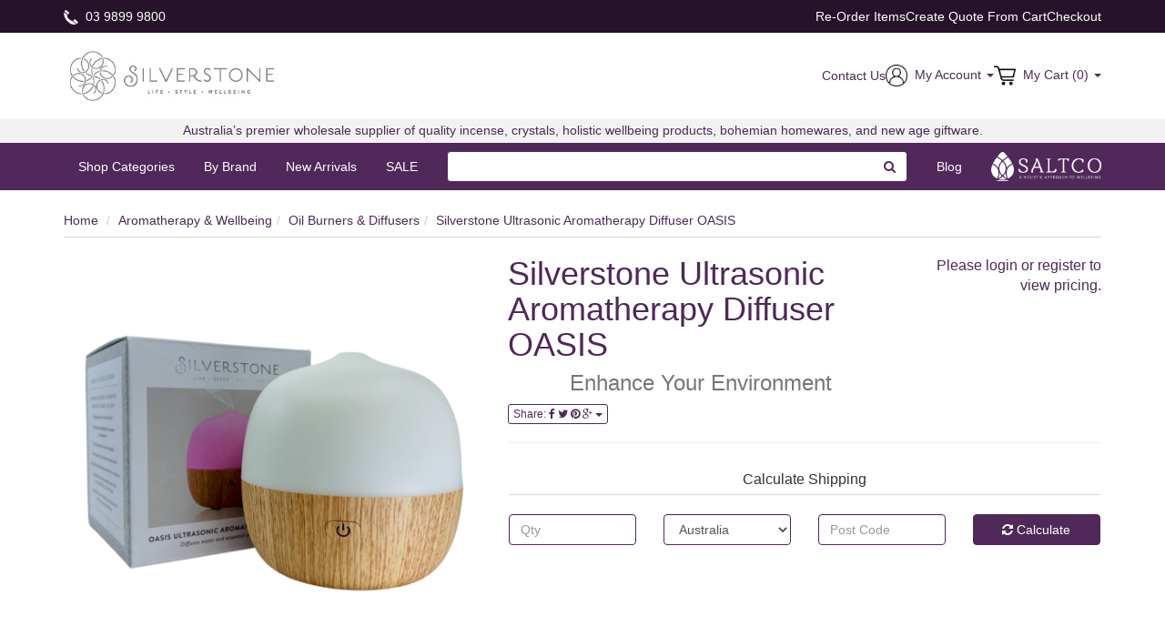

--- FILE ---
content_type: text/html; charset=utf-8
request_url: https://www.silverstone.com.au/silverstone-ultrasonic-aromatherapy-diffuser-oasis
body_size: 33355
content:
<!DOCTYPE html>
<html lang="en">
<head>
<meta http-equiv="Content-Type" content="text/html; charset=utf-8"/>
<meta name="keywords" content="Silverstone,Silverstone Ultrasonic Aromatherapy Diffuser OASIS"/>
<meta name="description" content="Silverstone aromatherapy diffuser is a safe and effective way to use pure essential oils therapeutically or simply for creating your desired ambience. Cool touch, cool mist ultrasonic technology disperses essential oil molecules into the air in their pure"/>
<meta name="viewport" content="width=device-width, initial-scale=1.0, user-scalable=0"/>
<meta property="og:image" content="https://www.silverstone.com.au/assets/full/SILADOAS.png?20210315092403"/>
<meta property="og:title" content="Silverstone Aromatherapy Diffuser"/>
<meta property="og:site_name" content="Silverstone Wholesale"/>
<meta property="og:type" content="website"/>
<meta property="og:url" content="https://www.silverstone.com.au/silverstone-ultrasonic-aromatherapy-diffuser-oasis"/>
<meta property="og:description" content="Silverstone aromatherapy diffuser is a safe and effective way to use pure essential oils therapeutically or simply for creating your desired ambience. Cool touch, cool mist ultrasonic technology disperses essential oil molecules into the air in their pure"/>

<title>Silverstone Aromatherapy Diffuser</title>
<link rel="canonical" href="https://www.silverstone.com.au/silverstone-ultrasonic-aromatherapy-diffuser-oasis"/>
<link rel="shortcut icon" href="/assets/favicon_logo.png"/>
<link class="theme-selector" rel="stylesheet" type="text/css" href="/assets/themes/kee-main/css/app.css?1768516920" media="all"/>
<link rel="stylesheet" type="text/css" href="/assets/themes/kee-main/css/style.css?1768516920" media="all"/>
<link rel="stylesheet" type="text/css" href="https://maxcdn.bootstrapcdn.com/font-awesome/4.4.0/css/font-awesome.min.css" media="all"/>
<link rel="stylesheet" type="text/css" href="https://cdn.neto.com.au/assets/neto-cdn/jquery_ui/1.11.1/css/custom-theme/jquery-ui-1.8.18.custom.css" media="all"/>
<link rel="stylesheet" type="text/css" href="https://cdn.neto.com.au/assets/neto-cdn/fancybox/2.1.5/jquery.fancybox.css" media="all"/>
<!--[if lte IE 8]>
	<script type="text/javascript" src="https://cdn.neto.com.au/assets/neto-cdn/html5shiv/3.7.0/html5shiv.js"></script>
	<script type="text/javascript" src="https://cdn.neto.com.au/assets/neto-cdn/respond.js/1.3.0/respond.min.js"></script>
<![endif]-->
<!-- Begin: Script 91 -->
<!-- End: Script 91 -->
<!-- Begin: Script 92 -->
<script src="https://js.stripe.com/v3/"></script>
<!-- End: Script 92 -->
<!-- Begin: Script 100 -->
<!-- Google Tag Manager -->
<script>(function(w,d,s,l,i){w[l]=w[l]||[];w[l].push({'gtm.start':
new Date().getTime(),event:'gtm.js'});var f=d.getElementsByTagName(s)[0],
j=d.createElement(s),dl=l!='dataLayer'?'&l='+l:'';j.async=true;j.src=
'https://www.googletagmanager.com/gtm.js?id='+i+dl;f.parentNode.insertBefore(j,f);
})(window,document,'script','dataLayer','GTM-K85QVVP');</script>
<!-- End Google Tag Manager -->

<!-- End: Script 100 -->
<!-- Begin: Script 101 -->
<!-- Google tag (gtag.js) -->
<script async src="https://www.googletagmanager.com/gtag/js?id=UA-108372315-1"></script>
<script>
  window.dataLayer = window.dataLayer || [];
  function gtag(){dataLayer.push(arguments);}
  gtag('js', new Date());

  gtag('config', 'UA-108372315-1');
</script>

<!-- End: Script 101 -->
<!-- Begin: Script 103 -->
<meta name="p:domain_verify" content="3682c1d6ca0d4306934673573c352d0b"/>
<!-- End: Script 103 -->
<!-- Begin: Script 104 -->
<!-- End: Script 104 -->
<!-- Begin: Script 109 -->
<!-- Global site tag (gtag.js) - Google Analytics -->
<script async src="https://www.googletagmanager.com/gtag/js?id=429816052"></script>
<script>
  window.dataLayer = window.dataLayer || [];
  function gtag(){dataLayer.push(arguments);}
  gtag('js', new Date());
    gtag('config', '429816052', {
      send_page_view: false
    });
</script>
<!-- End: Script 109 -->

<!-- If quote only, hide all checkout buttons -->

</head>
<body id="n_product" class="n_kee-main">

<div class="top-nav">
	<div class="container">
		<div class="top-nav-col top-nav-contact">
			<a class="top-nav-item top-nav-phone" href="tel:03 9899 9800">
				<img src="/assets/themes/kee-main//img/icons/phone-white.png?1768516920" width="16" height="16" alt="Phone Number">
				<span>03 9899 9800</span>
			</a>
		</div>

		<div class="top-nav-col top-nav-links">
			<a href="/_myacct/favourites">Re-Order Items</a>
			<a href="https://www.silverstone.com.au/_mycart?tkn=quote&ts=1768560234874645">Create Quote From Cart</a>
			<a href="https://www.silverstone.com.au/_mycart?tkn=payment&ts=1768560234728616">Checkout</a>
		</div>

		<div class="top-nav-col top-nav-social">
			<a class="top-nav-item top-nav-facebook" href="https://www.facebook.com/SaltcoAU/" target="_blank">
				<img src="/assets/themes/kee-main//img/icons/facebook-white.png?1768516920" width="20" height="20" alt="Facebook">
			</a>
			<a class="top-nav-item top-nav-instagram" href="https://www.instagram.com/saltcoau/" target="_blank">
				<img src="/assets/themes/kee-main//img/icons/instagram-white.png?1768516920" width="20" height="20" alt="Instagram">
			</a>
		</div>
	</div>
</div>

<div class="wrapper-header">
	<div class="container">
		<div class="wrapper-header-col wrapper-logo">
			<a href="https://www.silverstone.com.au" title="Silverstone Wholesale">
				<img class="logo" src="/assets/website_logo.png" alt="Silverstone Wholesale" width="360" height="96">
			</a>
		</div>
		<div class="wrapper-header-col wrapper-menu">
			<div class="wrapper-menu-item">
				<a href="/form/contact-us/">Contact Us</a>
			</div>
			<div class="wrapper-menu-item wrapper-menu-gst">
      			<label class="gst-toggle gst-toggle-desktop">
      				<input class="gst-toggle-input" type="checkbox">
      				<span class="gst-toggle-slider"></span>
      				<span class="gst-toggle-label gst-toggle-label-excl">excl. GST</span>
					<span class="gst-toggle-label gst-toggle-label-incl">incl. GST</span>
      			</label>
			</div>
			<div class="wrapper-menu-item wrapper-menu-account dropdown-hover">
				<a href="/_myacct/">
					<img src="/assets/themes/kee-main//img/icons/account-white.png?1768516920" width="24" height="24" alt="Account">
					<span>My Account</span>
					<span class="caret"></span>
				</a>
				<ul class="dropdown-menu">
					<li><a href="https://www.silverstone.com.au/_myacct">Account Home</a></li>
					<li><a href="https://www.silverstone.com.au/_myacct#orders">Orders</a></li>
					<li><a href="https://www.silverstone.com.au/_myacct/payrec">Pay Invoices</a></li>
					<li><a href="https://www.silverstone.com.au/_myacct/favourites">Favourites</a></li>
					<li><a href="https://www.silverstone.com.au/_myacct/wishlist">Wishlists</a></li>
					<li><a href="https://www.silverstone.com.au/_myacct/warranty">Resolution Centre</a></li>
					<li><a href="https://www.silverstone.com.au/_myacct/edit_account">Edit My Details</a></li>
					<li><a href="https://www.silverstone.com.au/_myacct/edit_address">Edit My Address Book</a></li>
					<li class="divider"></li>
					<li><a href="https://www.silverstone.com.au/_myacct/login" title="Login">Login</a></li>
						<li><a href="https://www.silverstone.com.au/_myacct/wholesaleregister" title="wholesaleregister">Register</a></li>
					</ul>
			</div>
			<div class="wrapper-menu-item wrapper-menu-cart dropdown-hover">
				<a href="https://www.silverstone.com.au/_mycart?tkn=cart&ts=1768560234949465" data-toggle="dropdown">
					<img src="/assets/themes/kee-main//img/icons/cart-white.png?1768516920" width="24" height="24" alt="Cart">
					<span>
						My Cart
						(<span rel="a2c_item_count">0</span>)
						<span class="caret"></span>
					</span>
				</a>
				<ul class="dropdown-menu pull-right">
					<li class="box" id="neto-dropdown">
						<div class="body padding" id="cartcontents"></div>
						<div class="footer"></div>
					</li>
				</ul>
			</div>
		</div>
	</div>
</div>

<div class="wrapper-tagline nav-tagline">
	<div class="container">
    	<div class="col-xs-12">
        	<p style=" font-family: 'Century Gothic', CenturyGothic, AppleGothic, sans-serif; font-size:14px;">Australia’s premier wholesale supplier of quality incense, crystals, holistic wellbeing products, bohemian homewares, and new age giftware.</p>
</div>
    </div>
</div>

<div class="nav-section">
	<div class="container">
		<nav class="mobile-nav">
			<a class="mobile-nav-item mobile-nav-item-menu offcanvas-toggle" href="#">
				<i class="fa fa-bars"></i>
				<span>Menu</span>
			</a>
			<a class="mobile-nav-item mobile-nav-item-silverstone" href="https://www.saltco.com.au/" target="_blank">
				<img src="/assets/themes/kee-main//img/icons/saltco-icon.png?1768516920" width="50" height="50" alt="Silverstone">
			</a>
			<a class="mobile-nav-item mobile-nav-item-cart" href="https://www.silverstone.com.au/_mycart?tkn=cart&ts=1768560234805522">
				<img class="mobile-nav-img-default" src="/assets/themes/kee-main//img/icons/cart-white.png?1768516920" width="24" height="24" alt="Cart">
				<img class="mobile-nav-img-brand" src="/assets/themes/kee-main//img/icons/cart-white.png?1768516920" width="24" height="24" alt="Cart">
				<span>
					Cart
					(<span rel="a2c_item_count">0</span>)
				</span>
			</a>
			<a class="mobile-nav-item mobile-nav-item-account" href="/_myacct/">
				<img class="mobile-nav-img-default" src="/assets/themes/kee-main//img/icons/account-white.png?1768516920" width="24" height="24" alt="Account">
				<img class="mobile-nav-img-brand" src="/assets/themes/kee-main//img/icons/account-white.png?1768516920" width="24" height="24" alt="Account">
				<span>Account</span>
			</a>
			<a class="mobile-nav-item mobile-nav-item-search nToggleMenu" href="#" data-target=".navbar-search-collapse">
				<img class="mobile-nav-img-default" src="/assets/themes/kee-main//img/icons/search-white.png?1768516920" width="24" height="24" alt="Search">
				<img class="mobile-nav-img-brand" src="/assets/themes/kee-main//img/icons/search-white.png?1768516920" width="24" height="24" alt="Search">
				<span>Search</span>
			</a>
		</nav>
	</div>
</div>

<div class="mobile-menu-section">
	<div class="container">

			<div class="mobile-menu-header">
				<h2>Main Navigation</h2>
				<i class="fa fa-times offcanvas-close"></i>
			</div>

			<ul class="nav navbar-nav mobile-cat-menu">
				<li class="gst-toggle-wrapper">
      				<label class="gst-toggle gst-toggle-mobile">
      					<input class="gst-toggle-input" type="checkbox">
      					<span class="gst-toggle-slider"></span>
      					<span class="gst-toggle-label gst-toggle-label-excl">excl. GST</span>
						<span class="gst-toggle-label gst-toggle-label-incl">incl. GST</span>
      				</label>
				</li>
				<li class="kxm-list-item kxm-lv1-item kxm-has-dropdown">
								<a class="kxm-nav-item dropdown-toggle" href="https://www.silverstone.com.au/aromatherapy-wellbeing/">Aromatherapy & Wellbeing <span class="caret"></span></a>
								<ul class="kxm-dropdown">
										<li class="kxm-list-item kxm-lv2-item kxm-has-dropdown"> <a href="https://www.silverstone.com.au/aromatherapy-wellbeing/oil-burners-diffusers/" class="kxm-nav-item dropdown-toggle">Oil Burners & Diffusers</a>
								<ul class="kxm-dropdown">
										<li class="kxm-list-item kxm-lv3-item "> <a href="https://www.silverstone.com.au/aromatherapy-wellbeing/oil-burners-diffusers/diffusers/" class="kxm-nav-item ">Diffusers</a>
								</li><li class="kxm-list-item kxm-lv3-item "> <a href="https://www.silverstone.com.au/aromatherapy-wellbeing/oil-burners-diffusers/electric-oil-burners/" class="kxm-nav-item ">Electric Oil Burners</a>
								</li><li class="kxm-list-item kxm-lv3-item "> <a href="https://www.silverstone.com.au/aromatherapy-wellbeing/oil-burners-diffusers/oil-burners/" class="kxm-nav-item ">Oil Burners</a>
								</li>
										<li class="kxm-list-item kxm-lv3-item">
											<a class="kxm-nav-item" href="https://www.silverstone.com.au/aromatherapy-wellbeing/oil-burners-diffusers/">View All Oil Burners & Diffusers</a>
										</li>
									</ul>
								</li><li class="kxm-list-item kxm-lv2-item kxm-has-dropdown"> <a href="https://www.silverstone.com.au/aromatherapy-wellbeing/aroma-burner-oil/" class="kxm-nav-item dropdown-toggle">Aroma & Burner Oil</a>
								<ul class="kxm-dropdown">
										<li class="kxm-list-item kxm-lv3-item "> <a href="https://www.silverstone.com.au/esoteric-collection-manifestation-oil/~-1021" class="kxm-nav-item ">Esoteric Collection Manifestation Oil</a>
								</li><li class="kxm-list-item kxm-lv3-item "> <a href="https://www.silverstone.com.au/aromatherapy-wellbeing/aroma-burner-oil/hem-burner-oils/" class="kxm-nav-item ">HEM Burner Oils</a>
								</li><li class="kxm-list-item kxm-lv3-item "> <a href="https://www.silverstone.com.au/aromatherapy-wellbeing/aroma-burner-oil/kamini-burner-oils/" class="kxm-nav-item ">KAMINI Burner Oils</a>
								</li><li class="kxm-list-item kxm-lv3-item "> <a href="https://www.silverstone.com.au/aromatherapy-wellbeing/aroma-burner-oil/organic-goodness-burner-oils/" class="kxm-nav-item ">Organic Goodness Burner Oils</a>
								</li><li class="kxm-list-item kxm-lv3-item "> <a href="https://www.silverstone.com.au/aromatherapy-wellbeing/aroma-burner-oil/satya-burner-oils/" class="kxm-nav-item ">SATYA Burner Oils</a>
								</li>
										<li class="kxm-list-item kxm-lv3-item">
											<a class="kxm-nav-item" href="https://www.silverstone.com.au/aromatherapy-wellbeing/aroma-burner-oil/">View All Aroma & Burner Oil</a>
										</li>
									</ul>
								</li><li class="kxm-list-item kxm-lv2-item "> <a href="https://www.silverstone.com.au/aromatherapy-wellbeing/bottles/" class="kxm-nav-item ">Bottles</a>
								</li><li class="kxm-list-item kxm-lv2-item kxm-has-dropdown"> <a href="https://www.silverstone.com.au/aromatherapy-wellbeing/essential-oils/" class="kxm-nav-item dropdown-toggle">Essential Oils</a>
								<ul class="kxm-dropdown">
										<li class="kxm-list-item kxm-lv3-item "> <a href="https://www.silverstone.com.au/aromatherapy-wellbeing/essential-oils/pure-essential-oils/" class="kxm-nav-item ">Pure Essential Oils</a>
								</li><li class="kxm-list-item kxm-lv3-item "> <a href="https://www.silverstone.com.au/aromatherapy-wellbeing/essential-oils/3-absolute-in-jojoba/" class="kxm-nav-item ">3% Absolute In Jojoba</a>
								</li><li class="kxm-list-item kxm-lv3-item "> <a href="https://www.silverstone.com.au/aromatherapy-wellbeing/essential-oils/ayurvedic-body-oils/" class="kxm-nav-item ">Ayurvedic Body Oils</a>
								</li><li class="kxm-list-item kxm-lv3-item "> <a href="https://www.silverstone.com.au/aromatherapy-wellbeing/essential-oils/essential-oil-display-kits/" class="kxm-nav-item ">Essential Oil Display Kits</a>
								</li><li class="kxm-list-item kxm-lv3-item "> <a href="https://www.silverstone.com.au/essential-oil-gift-sets/" class="kxm-nav-item ">Essential Oil Gift Sets</a>
								</li><li class="kxm-list-item kxm-lv3-item "> <a href="https://www.silverstone.com.au/aromatherapy-wellbeing/essential-oils/pure-essential-oil-blends/" class="kxm-nav-item ">Pure Essential Oil Blends</a>
								</li>
										<li class="kxm-list-item kxm-lv3-item">
											<a class="kxm-nav-item" href="https://www.silverstone.com.au/aromatherapy-wellbeing/essential-oils/">View All Essential Oils</a>
										</li>
									</ul>
								</li><li class="kxm-list-item kxm-lv2-item "> <a href="https://www.silverstone.com.au/aromatherapy-wellbeing/himalayan-salt-lamps/" class="kxm-nav-item ">Himalayan Salt Lamps</a>
								</li><li class="kxm-list-item kxm-lv2-item kxm-has-dropdown"> <a href="https://www.silverstone.com.au/aromatherapy-wellbeing/infused-oils-and-herbal-extracts/" class="kxm-nav-item dropdown-toggle">Infused Oils and Herbal Extracts</a>
								<ul class="kxm-dropdown">
										<li class="kxm-list-item kxm-lv3-item "> <a href="https://www.silverstone.com.au/aromatherapy-wellbeing/infused-oils-and-herbal-extracts/herbal-extract/" class="kxm-nav-item ">Herbal Extract</a>
								</li><li class="kxm-list-item kxm-lv3-item "> <a href="https://www.silverstone.com.au/aromatherapy-wellbeing/essential-oils/infused-oils/infused-oils-12ml/" class="kxm-nav-item ">Infused Oils - 12ml</a>
								</li><li class="kxm-list-item kxm-lv3-item "> <a href="https://www.silverstone.com.au/aromatherapy-wellbeing/infused-oils-and-herbal-extracts/infused-oils-1kg/" class="kxm-nav-item ">Infused Oils - 1kg</a>
								</li><li class="kxm-list-item kxm-lv3-item "> <a href="https://www.silverstone.com.au/aromatherapy-wellbeing/essential-oils/infused-oils/infused-oils-200ml/" class="kxm-nav-item ">Infused Oils - 200ml</a>
								</li><li class="kxm-list-item kxm-lv3-item "> <a href="https://www.silverstone.com.au/aromatherapy-wellbeing/infused-oils-and-herbal-extracts/infused-oils-500ml/" class="kxm-nav-item ">Infused Oils - 500ml</a>
								</li>
										<li class="kxm-list-item kxm-lv3-item">
											<a class="kxm-nav-item" href="https://www.silverstone.com.au/aromatherapy-wellbeing/infused-oils-and-herbal-extracts/">View All Infused Oils and Herbal Extracts</a>
										</li>
									</ul>
								</li><li class="kxm-list-item kxm-lv2-item "> <a href="https://www.silverstone.com.au/aromatherapy-wellbeing/massage-wands/" class="kxm-nav-item ">Massage Wands</a>
								</li><li class="kxm-list-item kxm-lv2-item "> <a href="https://www.silverstone.com.au/aromatherapy-wellbeing/massage-coconut-sweet-almond-shea-oil/" class="kxm-nav-item ">Massage, Coconut, Sweet Almond & Shea Oil</a>
								</li><li class="kxm-list-item kxm-lv2-item "> <a href="https://www.silverstone.com.au/aromatherapy-wellbeing/natural-beeswax/" class="kxm-nav-item ">Natural Beeswax</a>
								</li><li class="kxm-list-item kxm-lv2-item kxm-has-dropdown"> <a href="https://www.silverstone.com.au/aromatherapy-wellbeing/soe-bioremedies/" class="kxm-nav-item dropdown-toggle">SOE Bioremedies</a>
								<ul class="kxm-dropdown">
										<li class="kxm-list-item kxm-lv3-item "> <a href="https://www.silverstone.com.au/aromatherapy-wellbeing/soe-bioremedies/soe-bioremedies-combination-remedies/" class="kxm-nav-item ">SOE Bioremedies - Combination Remedies</a>
								</li><li class="kxm-list-item kxm-lv3-item "> <a href="https://www.silverstone.com.au/aromatherapy-wellbeing/soe-bioremedies/soe-bioremedies-single-remedies/" class="kxm-nav-item ">SOE Bioremedies - Single Remedies</a>
								</li>
										<li class="kxm-list-item kxm-lv3-item">
											<a class="kxm-nav-item" href="https://www.silverstone.com.au/aromatherapy-wellbeing/soe-bioremedies/">View All SOE Bioremedies</a>
										</li>
									</ul>
								</li><li class="kxm-list-item kxm-lv2-item "> <a href="https://www.silverstone.com.au/aromatherapy-wellbeing/starter-kits-essential-oils/" class="kxm-nav-item ">Starter Kits ESSENTIAL OILS</a>
								</li><li class="kxm-list-item kxm-lv2-item kxm-has-dropdown"> <a href="https://www.silverstone.com.au/aromatherapy-wellbeing/vegetable-oils/" class="kxm-nav-item dropdown-toggle">Vegetable Oils</a>
								<ul class="kxm-dropdown">
										<li class="kxm-list-item kxm-lv3-item "> <a href="https://www.silverstone.com.au/aromatherapy-wellbeing/essential-oils/vegetable-oils/vegetable-oils-12ml/" class="kxm-nav-item ">Vegetable Oils - 12ml</a>
								</li><li class="kxm-list-item kxm-lv3-item "> <a href="https://www.silverstone.com.au/aromatherapy-wellbeing/vegetable-oils/vegetable-oils-bulk-1kg/" class="kxm-nav-item ">Vegetable Oils - BULK 1kg</a>
								</li><li class="kxm-list-item kxm-lv3-item "> <a href="https://www.silverstone.com.au/aromatherapy-wellbeing/vegetable-oils/vegetable-oils-bulk-200ml/" class="kxm-nav-item ">Vegetable Oils - BULK 200ml</a>
								</li><li class="kxm-list-item kxm-lv3-item "> <a href="https://www.silverstone.com.au/aromatherapy-wellbeing/vegetable-oils/vegetable-oils-bulk-500ml/" class="kxm-nav-item ">Vegetable Oils - BULK 500ml</a>
								</li>
										<li class="kxm-list-item kxm-lv3-item">
											<a class="kxm-nav-item" href="https://www.silverstone.com.au/aromatherapy-wellbeing/vegetable-oils/">View All Vegetable Oils</a>
										</li>
									</ul>
								</li><li class="kxm-list-item kxm-lv2-item "> <a href="https://www.silverstone.com.au/astromantique-body-elixir/" class="kxm-nav-item ">ASTROMANTIQUE Body Elixir</a>
								</li><li class="kxm-list-item kxm-lv2-item "> <a href="https://www.silverstone.com.au/aromatherapy-wellbeing/chai-tea/" class="kxm-nav-item ">Chai Tea</a>
								</li><li class="kxm-list-item kxm-lv2-item "> <a href="https://www.silverstone.com.au/crystal-facial-tools/" class="kxm-nav-item ">Crystal Facial Tools</a>
								</li><li class="kxm-list-item kxm-lv2-item "> <a href="https://www.silverstone.com.au/aromatherapy-wellbeing/diffuser-jewellery/" class="kxm-nav-item ">Diffuser Jewellery</a>
								</li><li class="kxm-list-item kxm-lv2-item "> <a href="https://www.silverstone.com.au/aromatherapy-wellbeing/potpourri/" class="kxm-nav-item ">Potpourri</a>
								</li><li class="kxm-list-item kxm-lv2-item "> <a href="https://www.silverstone.com.au/aromatherapy-wellbeing/reed-diffuser/" class="kxm-nav-item ">Reed Diffuser</a>
								</li><li class="kxm-list-item kxm-lv2-item kxm-has-dropdown"> <a href="https://www.silverstone.com.au/aromatherapy-wellbeing/room-sprays-air-fresheners/" class="kxm-nav-item dropdown-toggle">Room Spray's & Air Freshener's</a>
								<ul class="kxm-dropdown">
										<li class="kxm-list-item kxm-lv3-item "> <a href="https://www.silverstone.com.au/aroma-lifestyle-fragrance-sprays/" class="kxm-nav-item ">AROMA Lifestyle Fragrance Sprays</a>
								</li><li class="kxm-list-item kxm-lv3-item "> <a href="https://www.silverstone.com.au/esoteric-collection/" class="kxm-nav-item ">Esoteric Collection</a>
								</li><li class="kxm-list-item kxm-lv3-item "> <a href="https://www.silverstone.com.au/healing-crystals-room-freshener/" class="kxm-nav-item ">Healing Crystals Room Freshener</a>
								</li><li class="kxm-list-item kxm-lv3-item "> <a href="https://www.silverstone.com.au/lifestyle-mist-sprays/" class="kxm-nav-item ">Lifestyle Mist Sprays</a>
								</li><li class="kxm-list-item kxm-lv3-item "> <a href="https://www.silverstone.com.au/aromatherapy-wellbeing/room-sprays-air-fresheners/organic-goodness-room-spray/" class="kxm-nav-item ">Organic Goodness Room Spray</a>
								</li><li class="kxm-list-item kxm-lv3-item "> <a href="https://www.silverstone.com.au/aromatherapy-wellbeing/room-sprays-air-fresheners/parimal-room-spray/" class="kxm-nav-item ">Parimal - Room Spray</a>
								</li><li class="kxm-list-item kxm-lv3-item "> <a href="https://www.silverstone.com.au/pillow-spray/" class="kxm-nav-item ">Pillow Spray</a>
								</li><li class="kxm-list-item kxm-lv3-item "> <a href="https://www.silverstone.com.au/aromatherapy-wellbeing/room-sprays-air-fresheners/satya-room-spray/" class="kxm-nav-item ">Satya - Room Spray</a>
								</li>
										<li class="kxm-list-item kxm-lv3-item">
											<a class="kxm-nav-item" href="https://www.silverstone.com.au/aromatherapy-wellbeing/room-sprays-air-fresheners/">View All Room Spray's & Air Freshener's</a>
										</li>
									</ul>
								</li>
										<li class="kxm-list-item kxm-lv2-item">
											<a class="kxm-nav-item" href="https://www.silverstone.com.au/aromatherapy-wellbeing/">View All Aromatherapy & Wellbeing</a>
										</li>
									</ul>
								</li><li class="kxm-list-item kxm-lv1-item kxm-has-dropdown">
								<a class="kxm-nav-item dropdown-toggle" href="https://www.silverstone.com.au/incense-cones-dhoop/">Incense, Cones & Dhoop <span class="caret"></span></a>
								<ul class="kxm-dropdown">
										<li class="kxm-list-item kxm-lv2-item kxm-has-dropdown"> <a href="https://www.silverstone.com.au/incense-cones-dhoop/organic-goodness-incense/" class="kxm-nav-item dropdown-toggle">ORGANIC GOODNESS Incense</a>
								<ul class="kxm-dropdown">
										<li class="kxm-list-item kxm-lv3-item "> <a href="https://www.silverstone.com.au/incense-cones-dhoop/organic-goodness-incense/organic-goodness-incense-backflow-cones/" class="kxm-nav-item ">Organic Goodness Incense BACKFLOW CONES</a>
								</li><li class="kxm-list-item kxm-lv3-item "> <a href="https://www.silverstone.com.au/incense-cones-dhoop/organic-goodness-incense/organic-goodness-incense-cones/" class="kxm-nav-item ">Organic Goodness Incense CONES</a>
								</li><li class="kxm-list-item kxm-lv3-item "> <a href="https://www.silverstone.com.au/incense-cones-dhoop/organic-goodness-incense/organic-goodness-incense-sticks-15g/" class="kxm-nav-item ">Organic Goodness Incense STICKS 15g</a>
								</li>
										<li class="kxm-list-item kxm-lv3-item">
											<a class="kxm-nav-item" href="https://www.silverstone.com.au/incense-cones-dhoop/organic-goodness-incense/">View All ORGANIC GOODNESS Incense</a>
										</li>
									</ul>
								</li><li class="kxm-list-item kxm-lv2-item kxm-has-dropdown"> <a href="https://www.silverstone.com.au/incense-cones-dhoop/moondance-incense-sticks/" class="kxm-nav-item dropdown-toggle">MOONDANCE Incense Sticks</a>
								<ul class="kxm-dropdown">
										<li class="kxm-list-item kxm-lv3-item "> <a href="https://www.silverstone.com.au/incense-cones-dhoop/moondance-incense-sticks/moondance-incense-10g/" class="kxm-nav-item ">MOONDANCE Incense 10g</a>
								</li><li class="kxm-list-item kxm-lv3-item "> <a href="https://www.silverstone.com.au/incense-cones-dhoop/moondance-incense-sticks/moondance-incense-100g/" class="kxm-nav-item ">MOONDANCE Incense 100g</a>
								</li><li class="kxm-list-item kxm-lv3-item "> <a href="https://www.silverstone.com.au/incense-cones-dhoop/moondance-incense-sticks/moondance-incense-250g/" class="kxm-nav-item ">MOONDANCE Incense 250g</a>
								</li>
										<li class="kxm-list-item kxm-lv3-item">
											<a class="kxm-nav-item" href="https://www.silverstone.com.au/incense-cones-dhoop/moondance-incense-sticks/">View All MOONDANCE Incense Sticks</a>
										</li>
									</ul>
								</li><li class="kxm-list-item kxm-lv2-item kxm-has-dropdown"> <a href="https://www.silverstone.com.au/incense-cones-dhoop/kamini-incense/" class="kxm-nav-item dropdown-toggle">KAMINI Incense</a>
								<ul class="kxm-dropdown">
										<li class="kxm-list-item kxm-lv3-item "> <a href="https://www.silverstone.com.au/incense-cones-dhoop/kamini-incense/kamini-incense-sticks-hex-20g/" class="kxm-nav-item ">KAMINI Incense Sticks HEX 20g</a>
								</li><li class="kxm-list-item kxm-lv3-item "> <a href="https://www.silverstone.com.au/incense-cones-dhoop/kamini-incense/kamini-incense-sticks-sq-8g/" class="kxm-nav-item ">KAMINI Incense Sticks SQ 8g</a>
								</li><li class="kxm-list-item kxm-lv3-item "> <a href="https://www.silverstone.com.au/incense-cones-dhoop/kamini-incense/kamini-incense-sticks-15g/" class="kxm-nav-item ">KAMINI Incense Sticks 15g</a>
								</li><li class="kxm-list-item kxm-lv3-item "> <a href="https://www.silverstone.com.au/incense-cones-dhoop/kamini-incense/kamini-incense-sticks-40g/" class="kxm-nav-item ">KAMINI Incense Sticks 40g</a>
								</li><li class="kxm-list-item kxm-lv3-item "> <a href="https://www.silverstone.com.au/incense-cones-dhoop/kamini-incense/kamini-incense-cones/" class="kxm-nav-item ">Kamini Incense CONES</a>
								</li><li class="kxm-list-item kxm-lv3-item "> <a href="https://www.silverstone.com.au/incense-cones-dhoop/kamini-incense/kamini-incense-fine-dhoop-stick/" class="kxm-nav-item ">KAMINI Incense FINE DHOOP Stick</a>
								</li><li class="kxm-list-item kxm-lv3-item "> <a href="https://www.silverstone.com.au/incense-cones-dhoop/kamini-incense/kamini-incense-garden-jumbo-sticks/" class="kxm-nav-item ">KAMINI Incense Garden/Jumbo STICKS</a>
								</li>
										<li class="kxm-list-item kxm-lv3-item">
											<a class="kxm-nav-item" href="https://www.silverstone.com.au/incense-cones-dhoop/kamini-incense/">View All KAMINI Incense</a>
										</li>
									</ul>
								</li><li class="kxm-list-item kxm-lv2-item kxm-has-dropdown"> <a href="https://www.silverstone.com.au/incense-cones-dhoop/padmini-incense/" class="kxm-nav-item dropdown-toggle">PADMINI Incense</a>
								<ul class="kxm-dropdown">
										<li class="kxm-list-item kxm-lv3-item "> <a href="https://www.silverstone.com.au/incense-cones-dhoop/padmini-incense/padmini-cones-and-dhoop/" class="kxm-nav-item ">PADMINI Cones and Dhoop</a>
								</li><li class="kxm-list-item kxm-lv3-item "> <a href="https://www.silverstone.com.au/incense-cones-dhoop/padmini-incense/padmini-incense-sticks-50/" class="kxm-nav-item ">PADMINI Incense Sticks 50</a>
								</li><li class="kxm-list-item kxm-lv3-item "> <a href="https://www.silverstone.com.au/incense-cones-dhoop/padmini-incense/padmini-incense-sticks-hex-20g/" class="kxm-nav-item ">PADMINI Incense Sticks HEX 20g</a>
								</li><li class="kxm-list-item kxm-lv3-item "> <a href="https://www.silverstone.com.au/incense-cones-dhoop/padmini-incense/padmini-incense-sticks-sq-8g/" class="kxm-nav-item ">PADMINI Incense Sticks SQ 8g</a>
								</li><li class="kxm-list-item kxm-lv3-item "> <a href="https://www.silverstone.com.au/incense-cones-dhoop/padmini-incense/padmini-spiritual-guide/" class="kxm-nav-item ">PADMINI Spiritual Guide</a>
								</li>
										<li class="kxm-list-item kxm-lv3-item">
											<a class="kxm-nav-item" href="https://www.silverstone.com.au/incense-cones-dhoop/padmini-incense/">View All PADMINI Incense</a>
										</li>
									</ul>
								</li><li class="kxm-list-item kxm-lv2-item kxm-has-dropdown"> <a href="https://www.silverstone.com.au/incense-cones-dhoop/incense-holders-and-burners/" class="kxm-nav-item dropdown-toggle">Incense Holders and Burners</a>
								<ul class="kxm-dropdown">
										<li class="kxm-list-item kxm-lv3-item "> <a href="https://www.silverstone.com.au/incense-cones-dhoop/incense-holders/cauldrons/" class="kxm-nav-item ">Cauldrons</a>
								</li><li class="kxm-list-item kxm-lv3-item "> <a href="https://www.silverstone.com.au/incense-cones-dhoop/incense-holders-and-burners/charcoal-burners/" class="kxm-nav-item ">Charcoal Burners</a>
								</li><li class="kxm-list-item kxm-lv3-item "> <a href="https://www.silverstone.com.au/incense-cones-dhoop/incense-holders-and-burners/cone-holders/" class="kxm-nav-item ">Cone holders</a>
								</li><li class="kxm-list-item kxm-lv3-item "> <a href="https://www.silverstone.com.au/copper/" class="kxm-nav-item ">Copper</a>
								</li><li class="kxm-list-item kxm-lv3-item "> <a href="https://www.silverstone.com.au/incense-cones-dhoop/incense-holders-and-burners/flat-ash-catchers/" class="kxm-nav-item ">Flat Ash Catchers</a>
								</li><li class="kxm-list-item kxm-lv3-item "> <a href="https://www.silverstone.com.au/incense-cones-dhoop/incense-holders-and-burners/incense-cone-holders/" class="kxm-nav-item ">Incense & Cone Holders</a>
								</li><li class="kxm-list-item kxm-lv3-item "> <a href="https://www.silverstone.com.au/incense-cones-dhoop/incense-holders-and-burners/incense-stick-holders/" class="kxm-nav-item ">Incense Stick Holders</a>
								</li><li class="kxm-list-item kxm-lv3-item "> <a href="https://www.silverstone.com.au/incense-cones-dhoop/incense-holders/tibetan-incense-holders/" class="kxm-nav-item ">Tibetan Incense Holders</a>
								</li>
										<li class="kxm-list-item kxm-lv3-item">
											<a class="kxm-nav-item" href="https://www.silverstone.com.au/incense-cones-dhoop/incense-holders-and-burners/">View All Incense Holders and Burners</a>
										</li>
									</ul>
								</li><li class="kxm-list-item kxm-lv2-item kxm-has-dropdown"> <a href="https://www.silverstone.com.au/incense-cones-dhoop/siro-incense/" class="kxm-nav-item dropdown-toggle">SIRO Incense</a>
								<ul class="kxm-dropdown">
										<li class="kxm-list-item kxm-lv3-item "> <a href="https://www.silverstone.com.au/incense-cones-dhoop/siro-incense-new/siro-incense-sticks-20g-hex/" class="kxm-nav-item ">SIRO Incense Sticks - 20g Hex</a>
								</li><li class="kxm-list-item kxm-lv3-item "> <a href="https://www.silverstone.com.au/incense-cones-dhoop/siro-incense-new/siro-incense-sticks-8g-square/" class="kxm-nav-item ">SIRO Incense Sticks - 8g Square</a>
								</li>
										<li class="kxm-list-item kxm-lv3-item">
											<a class="kxm-nav-item" href="https://www.silverstone.com.au/incense-cones-dhoop/siro-incense/">View All SIRO Incense</a>
										</li>
									</ul>
								</li><li class="kxm-list-item kxm-lv2-item kxm-has-dropdown"> <a href="https://www.silverstone.com.au/incense-cones-dhoop/hem-incense/" class="kxm-nav-item dropdown-toggle">HEM Incense</a>
								<ul class="kxm-dropdown">
										<li class="kxm-list-item kxm-lv3-item "> <a href="https://www.silverstone.com.au/incense-cones-dhoop/hem-incense/hem-incense-sticks-hex-20g/" class="kxm-nav-item ">HEM Incense Sticks HEX 20g</a>
								</li><li class="kxm-list-item kxm-lv3-item "> <a href="https://www.silverstone.com.au/incense-cones-dhoop/hem-incense/hem-incense-sticks-sq-8g/" class="kxm-nav-item ">HEM Incense Sticks SQ 8g</a>
								</li><li class="kxm-list-item kxm-lv3-item "> <a href="https://www.silverstone.com.au/incense-cones-dhoop/hem-incense/hem-incense-sticks-masala-15g/" class="kxm-nav-item ">HEM Incense Sticks MASALA 15g</a>
								</li><li class="kxm-list-item kxm-lv3-item "> <a href="https://www.silverstone.com.au/incense-cones-dhoop/hem-incense/hem-incense-sticks-100g/" class="kxm-nav-item ">HEM Incense Sticks 100g</a>
								</li><li class="kxm-list-item kxm-lv3-item "> <a href="https://www.silverstone.com.au/incense-cones-dhoop/hem-incense/hem-incense-cones/" class="kxm-nav-item ">HEM Incense Cones</a>
								</li><li class="kxm-list-item kxm-lv3-item "> <a href="https://www.silverstone.com.au/incense-cones-dhoop/hem-incense/hem-incense-display-kits/" class="kxm-nav-item ">HEM Incense Display Kits</a>
								</li><li class="kxm-list-item kxm-lv3-item "> <a href="https://www.silverstone.com.au/incense-cones-dhoop/hem-incense/hem-incense-garden-jumbo-sticks/" class="kxm-nav-item ">HEM Incense Garden/Jumbo Sticks</a>
								</li><li class="kxm-list-item kxm-lv3-item "> <a href="https://www.silverstone.com.au/incense-cones-dhoop/hem-incense/hem-incense-resin-30g/" class="kxm-nav-item ">HEM Incense Resin 30g</a>
								</li>
										<li class="kxm-list-item kxm-lv3-item">
											<a class="kxm-nav-item" href="https://www.silverstone.com.au/incense-cones-dhoop/hem-incense/">View All HEM Incense</a>
										</li>
									</ul>
								</li><li class="kxm-list-item kxm-lv2-item kxm-has-dropdown"> <a href="https://www.silverstone.com.au/incense-cones-dhoop/satya-incense/" class="kxm-nav-item dropdown-toggle">SATYA Incense</a>
								<ul class="kxm-dropdown">
										<li class="kxm-list-item kxm-lv3-item "> <a href="https://www.silverstone.com.au/incense-cones-dhoop/satya-incense/satya-cones-and-dhoop/" class="kxm-nav-item ">SATYA Cones and Dhoop</a>
								</li><li class="kxm-list-item kxm-lv3-item "> <a href="https://www.silverstone.com.au/incense-cones-dhoop/satya-incense/satya-garden-jumbo-sticks/" class="kxm-nav-item ">SATYA Garden/Jumbo Sticks</a>
								</li><li class="kxm-list-item kxm-lv3-item "> <a href="https://www.silverstone.com.au/satya-incense-display-box/" class="kxm-nav-item ">SATYA Incense Display Box</a>
								</li><li class="kxm-list-item kxm-lv3-item "> <a href="https://www.silverstone.com.au/incense-cones-dhoop/satya-incense/satya-incense-sticks-100g/" class="kxm-nav-item ">SATYA Incense Sticks 100g</a>
								</li><li class="kxm-list-item kxm-lv3-item "> <a href="https://www.silverstone.com.au/incense-cones-dhoop/satya-incense/satya-incense-sticks-15g/" class="kxm-nav-item ">SATYA Incense Sticks 15g</a>
								</li><li class="kxm-list-item kxm-lv3-item "> <a href="https://www.silverstone.com.au/incense-cones-dhoop/satya-incense/satya-incense-sticks-250g/" class="kxm-nav-item ">SATYA Incense Sticks 250g</a>
								</li><li class="kxm-list-item kxm-lv3-item "> <a href="https://www.silverstone.com.au/incense-cones-dhoop/satya-incense/satya-incense-sticks-40g/" class="kxm-nav-item ">SATYA Incense Sticks 40g</a>
								</li><li class="kxm-list-item kxm-lv3-item "> <a href="https://www.silverstone.com.au/incense-cones-dhoop/satya-incense/satya-incense-sticks-sq-8g-10g/" class="kxm-nav-item ">SATYA Incense Sticks SQ 8g - 10g</a>
								</li><li class="kxm-list-item kxm-lv3-item "> <a href="https://www.silverstone.com.au/incense-cones-dhoop/satya-incense/satya-nag-champa-range/" class="kxm-nav-item ">SATYA Nag Champa Range</a>
								</li><li class="kxm-list-item kxm-lv3-item "> <a href="https://www.silverstone.com.au/white-sage-mix-incense-15g/" class="kxm-nav-item ">White Sage Mix Incense 15g</a>
								</li>
										<li class="kxm-list-item kxm-lv3-item">
											<a class="kxm-nav-item" href="https://www.silverstone.com.au/incense-cones-dhoop/satya-incense/">View All SATYA Incense</a>
										</li>
									</ul>
								</li><li class="kxm-list-item kxm-lv2-item kxm-has-dropdown"> <a href="https://www.silverstone.com.au/incense-cones-dhoop/garden-long-sticks/" class="kxm-nav-item dropdown-toggle">Garden & Long Sticks</a>
								<ul class="kxm-dropdown">
										<li class="kxm-list-item kxm-lv3-item "> <a href="https://www.silverstone.com.au/incense-cones-dhoop/garden-long-sticks/asoka-bharath-darshan-garden-incense-sticks/" class="kxm-nav-item ">ASOKA BHARATH DARSHAN Garden Incense Sticks</a>
								</li><li class="kxm-list-item kxm-lv3-item "> <a href="https://www.silverstone.com.au/incense-cones-dhoop/garden-long-sticks/hem-garden-incense-sticks/" class="kxm-nav-item ">HEM Garden Incense Sticks</a>
								</li><li class="kxm-list-item kxm-lv3-item "> <a href="https://www.silverstone.com.au/incense-cones-dhoop/garden-long-sticks/kamini-garden-incense-sticks/" class="kxm-nav-item ">KAMINI Garden Incense Sticks</a>
								</li><li class="kxm-list-item kxm-lv3-item "> <a href="https://www.silverstone.com.au/parimal-garden-incense-sticks/" class="kxm-nav-item ">PARIMAL Garden Incense Sticks</a>
								</li><li class="kxm-list-item kxm-lv3-item "> <a href="https://www.silverstone.com.au/incense-cones-dhoop/garden-long-sticks/satya-garden-incense-sticks/" class="kxm-nav-item ">SATYA Garden Incense Sticks</a>
								</li>
										<li class="kxm-list-item kxm-lv3-item">
											<a class="kxm-nav-item" href="https://www.silverstone.com.au/incense-cones-dhoop/garden-long-sticks/">View All Garden & Long Sticks</a>
										</li>
									</ul>
								</li><li class="kxm-list-item kxm-lv2-item kxm-has-dropdown"> <a href="https://www.silverstone.com.au/incense-cones-dhoop/other-cones-dhoop/" class="kxm-nav-item dropdown-toggle">Other Cones & Dhoop</a>
								<ul class="kxm-dropdown">
										<li class="kxm-list-item kxm-lv3-item "> <a href="https://www.silverstone.com.au/incense-cones-dhoop/cones-dhoop/asoka-bharath-darshan-incense-cones/" class="kxm-nav-item ">ASOKA BHARATH DARSHAN Incense Cones</a>
								</li><li class="kxm-list-item kxm-lv3-item "> <a href="https://www.silverstone.com.au/incense-cones-dhoop/cones-dhoop/bic-incense-cones-and-dhoop/" class="kxm-nav-item ">BIC Incense Cones and Dhoop</a>
								</li><li class="kxm-list-item kxm-lv3-item "> <a href="https://www.silverstone.com.au/esoteric-collection/~-1024" class="kxm-nav-item ">Esoteric Collection</a>
								</li><li class="kxm-list-item kxm-lv3-item "> <a href="https://www.silverstone.com.au/sacred-tree-backflow-cones/" class="kxm-nav-item ">Sacred Tree Backflow Cones</a>
								</li><li class="kxm-list-item kxm-lv3-item "> <a href="https://www.silverstone.com.au/incense-cones-dhoop/cones-dhoop/specialty-brands-of-cones-and-dhoop/" class="kxm-nav-item ">Specialty Brands of Cones and Dhoop</a>
								</li><li class="kxm-list-item kxm-lv3-item "> <a href="https://www.silverstone.com.au/incense-cones-dhoop/cones-dhoop/vijayshree-golden-incense-cones/" class="kxm-nav-item ">VIJAYSHREE GOLDEN Incense Cones</a>
								</li>
										<li class="kxm-list-item kxm-lv3-item">
											<a class="kxm-nav-item" href="https://www.silverstone.com.au/incense-cones-dhoop/other-cones-dhoop/">View All Other Cones & Dhoop</a>
										</li>
									</ul>
								</li><li class="kxm-list-item kxm-lv2-item kxm-has-dropdown"> <a href="https://www.silverstone.com.au/incense-cones-dhoop/tibetan-incense-sticks/" class="kxm-nav-item dropdown-toggle">Tibetan Incense Sticks</a>
								<ul class="kxm-dropdown">
										<li class="kxm-list-item kxm-lv3-item "> <a href="https://www.silverstone.com.au/incense-cones-dhoop/tibetan-incense-sticks/aromatic-dhoop-tibetan-incense/" class="kxm-nav-item ">AROMATIC DHOOP Tibetan Incense</a>
								</li><li class="kxm-list-item kxm-lv3-item "> <a href="https://www.silverstone.com.au/incense-cones-dhoop/tibetan-incense-sticks/chandra-devi-tibetan-incense-sticks/" class="kxm-nav-item ">CHANDRA DEVI Tibetan Incense Sticks</a>
								</li><li class="kxm-list-item kxm-lv3-item "> <a href="https://www.silverstone.com.au/incense-cones-dhoop/tibetan-incense-sticks/rope-tibetan-incense/" class="kxm-nav-item ">ROPE Tibetan Incense</a>
								</li><li class="kxm-list-item kxm-lv3-item "> <a href="https://www.silverstone.com.au/incense-cones-dhoop/tibetan-incense-sticks/specialty-tibetan-incense/" class="kxm-nav-item ">SPECIALTY Tibetan Incense</a>
								</li>
										<li class="kxm-list-item kxm-lv3-item">
											<a class="kxm-nav-item" href="https://www.silverstone.com.au/incense-cones-dhoop/tibetan-incense-sticks/">View All Tibetan Incense Sticks</a>
										</li>
									</ul>
								</li><li class="kxm-list-item kxm-lv2-item "> <a href="https://www.silverstone.com.au/incense-cones-dhoop/sacred-tree-incense/" class="kxm-nav-item ">SACRED TREE Incense</a>
								</li><li class="kxm-list-item kxm-lv2-item "> <a href="https://www.silverstone.com.au/incense-cones-dhoop/deepika-incense/" class="kxm-nav-item ">DEEPIKA Incense</a>
								</li><li class="kxm-list-item kxm-lv2-item "> <a href="https://www.silverstone.com.au/incense-cones-dhoop/starter-kits-incense/" class="kxm-nav-item ">Starter Kits INCENSE</a>
								</li><li class="kxm-list-item kxm-lv2-item "> <a href="https://www.silverstone.com.au/incense-cones-dhoop/ullas-organico-incense/" class="kxm-nav-item ">ULLAS Organico Incense</a>
								</li><li class="kxm-list-item kxm-lv2-item "> <a href="https://www.silverstone.com.au/incense-cones-dhoop/match-stick-incense/" class="kxm-nav-item ">Match Stick Incense</a>
								</li><li class="kxm-list-item kxm-lv2-item kxm-has-dropdown"> <a href="https://www.silverstone.com.au/incense-cones-dhoop/premium-japanese-incense/" class="kxm-nav-item dropdown-toggle">PREMIUM Japanese Incense</a>
								<ul class="kxm-dropdown">
										<li class="kxm-list-item kxm-lv3-item "> <a href="https://www.silverstone.com.au/incense-cones-dhoop/japanese-incense-sticks/herb-earth-incense/" class="kxm-nav-item ">Herb & Earth Incense</a>
								</li><li class="kxm-list-item kxm-lv3-item "> <a href="https://www.silverstone.com.au/ka-fuh/" class="kxm-nav-item ">KA-FUH</a>
								</li><li class="kxm-list-item kxm-lv3-item "> <a href="https://www.silverstone.com.au/morning-star-incense-sticks/" class="kxm-nav-item ">MORNING STAR Incense Sticks</a>
								</li>
										<li class="kxm-list-item kxm-lv3-item">
											<a class="kxm-nav-item" href="https://www.silverstone.com.au/incense-cones-dhoop/premium-japanese-incense/">View All PREMIUM Japanese Incense</a>
										</li>
									</ul>
								</li><li class="kxm-list-item kxm-lv2-item "> <a href="https://www.silverstone.com.au/incense-cones-dhoop/adi-da-rasa-incense-sticks/" class="kxm-nav-item ">ADI DA RASA Incense Sticks</a>
								</li><li class="kxm-list-item kxm-lv2-item kxm-has-dropdown"> <a href="https://www.silverstone.com.au/incense-cones-dhoop/auroshikha-incense-sticks/" class="kxm-nav-item dropdown-toggle">AUROSHIKHA Incense Sticks</a>
								<ul class="kxm-dropdown">
										<li class="kxm-list-item kxm-lv3-item "> <a href="https://www.silverstone.com.au/incense-cones-dhoop/auroshikha-incense-sticks/auroshikha-incense-sticks-10g-packet/" class="kxm-nav-item ">AUROSHIKHA Incense Sticks 10g Packet</a>
								</li><li class="kxm-list-item kxm-lv3-item "> <a href="https://www.silverstone.com.au/incense-cones-dhoop/auroshikha-incense-sticks/auroshikha-incense-sticks-box-of-10-packets/" class="kxm-nav-item ">AUROSHIKHA Incense Sticks Box of 10 Packets</a>
								</li><li class="kxm-list-item kxm-lv3-item "> <a href="https://www.silverstone.com.au/incense-cones-dhoop/auroshikha-incense-sticks/auroshikha-incense-sticks-natural-resin/" class="kxm-nav-item ">AUROSHIKHA Incense Sticks NATURAL RESIN</a>
								</li>
										<li class="kxm-list-item kxm-lv3-item">
											<a class="kxm-nav-item" href="https://www.silverstone.com.au/incense-cones-dhoop/auroshikha-incense-sticks/">View All AUROSHIKHA Incense Sticks</a>
										</li>
									</ul>
								</li><li class="kxm-list-item kxm-lv2-item kxm-has-dropdown"> <a href="https://www.silverstone.com.au/incense-cones-dhoop/indian-incense-sticks/" class="kxm-nav-item dropdown-toggle">Indian Incense Sticks</a>
								<ul class="kxm-dropdown">
										<li class="kxm-list-item kxm-lv3-item "> <a href="https://www.silverstone.com.au/incense-cones-dhoop/indian-incense-sticks/amber-aromatics-incense-sticks/" class="kxm-nav-item ">AMBER AROMATICS Incense Sticks</a>
								</li><li class="kxm-list-item kxm-lv3-item "> <a href="https://www.silverstone.com.au/incense-cones-dhoop/indian-incense-sticks/anand-incense-sticks/" class="kxm-nav-item ">ANAND Incense Sticks</a>
								</li><li class="kxm-list-item kxm-lv3-item "> <a href="https://www.silverstone.com.au/aroma-lifestyle-fragrances/" class="kxm-nav-item ">AROMA Lifestyle Fragrances</a>
								</li><li class="kxm-list-item kxm-lv3-item "> <a href="https://www.silverstone.com.au/incense-cones-dhoop/indian-incense-sticks/asoka-bharath-darshan-incense-sticks/" class="kxm-nav-item ">ASOKA BHARATH DARSHAN Incense Sticks</a>
								</li><li class="kxm-list-item kxm-lv3-item "> <a href="https://www.silverstone.com.au/incense-cones-dhoop/indian-incense-sticks/balaji-incense-sticks/" class="kxm-nav-item ">BALAJI Incense Sticks</a>
								</li><li class="kxm-list-item kxm-lv3-item "> <a href="https://www.silverstone.com.au/incense-cones-dhoop/indian-incense-sticks/bic-incense-sticks/" class="kxm-nav-item ">BIC Incense Sticks</a>
								</li><li class="kxm-list-item kxm-lv3-item "> <a href="https://www.silverstone.com.au/incense-cones-dhoop/indian-incense-sticks/chakra-collection-incense-sticks/" class="kxm-nav-item ">CHAKRA COLLECTION Incense Sticks</a>
								</li><li class="kxm-list-item kxm-lv3-item "> <a href="https://www.silverstone.com.au/incense-cones-dhoop/indian-incense-sticks/damodhar-sri-sai-flora-incense-sticks/" class="kxm-nav-item ">DAMODHAR SRI SAI FLORA Incense Sticks</a>
								</li><li class="kxm-list-item kxm-lv3-item "> <a href="https://www.silverstone.com.au/incense-cones-dhoop/indian-incense-sticks/goloka-incense-sticks/" class="kxm-nav-item ">GOLOKA Incense Sticks</a>
								</li><li class="kxm-list-item kxm-lv3-item "> <a href="https://www.silverstone.com.au/incense-cones-dhoop/indian-incense-sticks/handmade-incense-sticks/" class="kxm-nav-item ">HANDMADE Incense Sticks</a>
								</li><li class="kxm-list-item kxm-lv3-item "> <a href="https://www.silverstone.com.au/incense-cones-dhoop/indian-incense-sticks/nandi-incense-sticks/" class="kxm-nav-item ">NANDI Incense Sticks</a>
								</li><li class="kxm-list-item kxm-lv3-item "> <a href="https://www.silverstone.com.au/incense-cones-dhoop/indian-incense-sticks/parimal-yatra-incense-sticks/" class="kxm-nav-item ">PARIMAL YATRA Incense Sticks</a>
								</li><li class="kxm-list-item kxm-lv3-item "> <a href="https://www.silverstone.com.au/incense-cones-dhoop/indian-incense-sticks/ppure-incense-sticks/" class="kxm-nav-item ">PPURE Incense Sticks</a>
								</li><li class="kxm-list-item kxm-lv3-item "> <a href="https://www.silverstone.com.au/incense-cones-dhoop/indian-incense-sticks/r-expo-incense-sticks/" class="kxm-nav-item ">R-EXPO Incense Sticks</a>
								</li><li class="kxm-list-item kxm-lv3-item "> <a href="https://www.silverstone.com.au/incense-cones-dhoop/indian-incense-sticks/sandesh-incense-sticks/" class="kxm-nav-item ">SANDESH Incense Sticks</a>
								</li><li class="kxm-list-item kxm-lv3-item "> <a href="https://www.silverstone.com.au/incense-cones-dhoop/indian-incense-sticks/song-of-india-incense/" class="kxm-nav-item ">Song Of India Incense</a>
								</li><li class="kxm-list-item kxm-lv3-item "> <a href="https://www.silverstone.com.au/incense-cones-dhoop/indian-incense-sticks/tulasi-incense-sticks/" class="kxm-nav-item ">TULASI Incense Sticks</a>
								</li><li class="kxm-list-item kxm-lv3-item "> <a href="https://www.silverstone.com.au/incense-cones-dhoop/indian-incense-sticks/vijayshree-golden-incense-sticks/" class="kxm-nav-item ">VIJAYSHREE GOLDEN Incense Sticks</a>
								</li>
										<li class="kxm-list-item kxm-lv3-item">
											<a class="kxm-nav-item" href="https://www.silverstone.com.au/incense-cones-dhoop/indian-incense-sticks/">View All Indian Incense Sticks</a>
										</li>
									</ul>
								</li><li class="kxm-list-item kxm-lv2-item kxm-has-dropdown"> <a href="https://www.silverstone.com.au/hari-darshan/" class="kxm-nav-item dropdown-toggle">HARI DARSHAN</a>
								<ul class="kxm-dropdown">
										<li class="kxm-list-item kxm-lv3-item "> <a href="https://www.silverstone.com.au/noor-series-oud/" class="kxm-nav-item ">Noor Series OUD</a>
								</li>
										<li class="kxm-list-item kxm-lv3-item">
											<a class="kxm-nav-item" href="https://www.silverstone.com.au/hari-darshan/">View All HARI DARSHAN</a>
										</li>
									</ul>
								</li><li class="kxm-list-item kxm-lv2-item "> <a href="https://www.silverstone.com.au/himalayan-rope-incense/" class="kxm-nav-item ">Himalayan Rope Incense</a>
								</li>
										<li class="kxm-list-item kxm-lv2-item">
											<a class="kxm-nav-item" href="https://www.silverstone.com.au/incense-cones-dhoop/">View All Incense, Cones & Dhoop</a>
										</li>
									</ul>
								</li><li class="kxm-list-item kxm-lv1-item kxm-has-dropdown">
								<a class="kxm-nav-item dropdown-toggle" href="https://www.silverstone.com.au/smudge-herbs-resins/">Smudge, Herbs & Resins <span class="caret"></span></a>
								<ul class="kxm-dropdown">
										<li class="kxm-list-item kxm-lv2-item "> <a href="https://www.silverstone.com.au/smudge-herbs-resins/charcoal/" class="kxm-nav-item ">Charcoal</a>
								</li><li class="kxm-list-item kxm-lv2-item kxm-has-dropdown"> <a href="https://www.silverstone.com.au/smudge-herbs-resins/sacred-herbs-botanicals/" class="kxm-nav-item dropdown-toggle">Sacred Herbs & Botanicals</a>
								<ul class="kxm-dropdown">
										<li class="kxm-list-item kxm-lv3-item "> <a href="https://www.silverstone.com.au/smudge-herbs-resins/dried-herbs-sacred-botanicals/sacred-herbs-bulk-buy/" class="kxm-nav-item ">Sacred Herbs BULK BUY</a>
								</li><li class="kxm-list-item kxm-lv3-item "> <a href="https://www.silverstone.com.au/smudge-herbs-resins/dried-herbs-sacred-botanicals/sacred-herbs-small-packets/" class="kxm-nav-item ">Sacred Herbs Small Packets</a>
								</li>
										<li class="kxm-list-item kxm-lv3-item">
											<a class="kxm-nav-item" href="https://www.silverstone.com.au/smudge-herbs-resins/sacred-herbs-botanicals/">View All Sacred Herbs & Botanicals</a>
										</li>
									</ul>
								</li><li class="kxm-list-item kxm-lv2-item kxm-has-dropdown"> <a href="https://www.silverstone.com.au/smudge-herbs-resins/magickal-herb-blends/" class="kxm-nav-item dropdown-toggle">Magickal Herb Blends</a>
								<ul class="kxm-dropdown">
										<li class="kxm-list-item kxm-lv3-item "> <a href="https://www.silverstone.com.au/smudge-herbs-resins/magickal-herb-blends/magickal-herb-blend-bulk-buy-250g/" class="kxm-nav-item ">Magickal Herb Blend BULK BUY 250g</a>
								</li><li class="kxm-list-item kxm-lv3-item "> <a href="https://www.silverstone.com.au/smudge-herbs-resins/magickal-herb-blends/magickal-herb-blends-15g-packet/" class="kxm-nav-item ">Magickal Herb Blends 15g Packet</a>
								</li><li class="kxm-list-item kxm-lv3-item "> <a href="https://www.silverstone.com.au/smudge-herbs-resins/magickal-herb-blends/magickal-herb-blends-bulk-buy-1kg/" class="kxm-nav-item ">Magickal Herb Blends BULK BUY 1kg</a>
								</li>
										<li class="kxm-list-item kxm-lv3-item">
											<a class="kxm-nav-item" href="https://www.silverstone.com.au/smudge-herbs-resins/magickal-herb-blends/">View All Magickal Herb Blends</a>
										</li>
									</ul>
								</li><li class="kxm-list-item kxm-lv2-item "> <a href="https://www.silverstone.com.au/smudge-herbs-resins/palo-santo-wood/" class="kxm-nav-item ">Palo Santo Wood</a>
								</li><li class="kxm-list-item kxm-lv2-item kxm-has-dropdown"> <a href="https://www.silverstone.com.au/smudge-herbs-resins/resin-wood-incense/" class="kxm-nav-item dropdown-toggle">Resin & Wood Incense</a>
								<ul class="kxm-dropdown">
										<li class="kxm-list-item kxm-lv3-item "> <a href="https://www.silverstone.com.au/smudge-herbs-resins/resin-wood-incense/moondance-resin-wood-small-packet/" class="kxm-nav-item ">Moondance Resin & Wood Small Packet</a>
								</li><li class="kxm-list-item kxm-lv3-item "> <a href="https://www.silverstone.com.au/smudge-herbs-resins/resin-wood-incense/moondance-resin-wood-bulk-buy-100g/" class="kxm-nav-item ">Moondance Resin & Wood BULK BUY 100g</a>
								</li><li class="kxm-list-item kxm-lv3-item "> <a href="https://www.silverstone.com.au/smudge-herbs-resins/resin-wood-incense/moondance-resin-wood-bulk-buy-500g/" class="kxm-nav-item ">Moondance Resin & Wood BULK BUY 500g</a>
								</li><li class="kxm-list-item kxm-lv3-item "> <a href="https://www.silverstone.com.au/smudge-herbs-resins/resin-wood-incense/moondance-resin-wood-bulk-buy-1kg/" class="kxm-nav-item ">Moondance Resin & Wood BULK BUY 1kg</a>
								</li><li class="kxm-list-item kxm-lv3-item "> <a href="https://www.silverstone.com.au/smudge-herbs-resins/resin-wood-incense/hem-resin-30g-packet/" class="kxm-nav-item ">HEM Resin 30g Packet</a>
								</li><li class="kxm-list-item kxm-lv3-item "> <a href="https://www.silverstone.com.au/smudge-herbs-resins/resin-wood-incense/hem-resin-full-box-of-12/" class="kxm-nav-item ">HEM Resin FULL BOX of 12</a>
								</li><li class="kxm-list-item kxm-lv3-item "> <a href="https://www.silverstone.com.au/smudge-herbs-resins/resin-wood-incense/song-of-india-resins/" class="kxm-nav-item ">Song Of India Resins</a>
								</li><li class="kxm-list-item kxm-lv3-item "> <a href="https://www.silverstone.com.au/smudge-herbs-resins/resin-wood-incense/three-kings-resin-blend-30g-packet/" class="kxm-nav-item ">Three Kings Resin Blend 30g Packet</a>
								</li>
										<li class="kxm-list-item kxm-lv3-item">
											<a class="kxm-nav-item" href="https://www.silverstone.com.au/smudge-herbs-resins/resin-wood-incense/">View All Resin & Wood Incense</a>
										</li>
									</ul>
								</li><li class="kxm-list-item kxm-lv2-item kxm-has-dropdown"> <a href="https://www.silverstone.com.au/smudge-herbs-resins/ritual-incense-blends/" class="kxm-nav-item dropdown-toggle">Ritual Incense Blends</a>
								<ul class="kxm-dropdown">
										<li class="kxm-list-item kxm-lv3-item "> <a href="https://www.silverstone.com.au/smudge-herbs-resins/ritual-incense-blends/ritual-incense-blend-20g-packet/" class="kxm-nav-item ">Ritual Incense Blend 20g Packet</a>
								</li><li class="kxm-list-item kxm-lv3-item "> <a href="https://www.silverstone.com.au/smudge-herbs-resins/ritual-incense-blends/ritual-incense-blend-bulk-buy-500g/" class="kxm-nav-item ">Ritual Incense Blend BULK BUY 500g</a>
								</li><li class="kxm-list-item kxm-lv3-item "> <a href="https://www.silverstone.com.au/three-kings-resin-blends/" class="kxm-nav-item ">Three Kings Resin Blends</a>
								</li>
										<li class="kxm-list-item kxm-lv3-item">
											<a class="kxm-nav-item" href="https://www.silverstone.com.au/smudge-herbs-resins/ritual-incense-blends/">View All Ritual Incense Blends</a>
										</li>
									</ul>
								</li><li class="kxm-list-item kxm-lv2-item "> <a href="https://www.silverstone.com.au/smudge-herbs-resins/rosewood-resin-boxes/" class="kxm-nav-item ">Rosewood Resin Boxes</a>
								</li><li class="kxm-list-item kxm-lv2-item kxm-has-dropdown"> <a href="https://www.silverstone.com.au/smudge-herbs-resins/australian-smudge/" class="kxm-nav-item dropdown-toggle">Australian Smudge</a>
								<ul class="kxm-dropdown">
										<li class="kxm-list-item kxm-lv3-item "> <a href="https://www.silverstone.com.au/smudge-herbs-resins/australian-smudge/agna-smudge-sticks/" class="kxm-nav-item ">AGNA Smudge Sticks</a>
								</li><li class="kxm-list-item kxm-lv3-item "> <a href="https://www.silverstone.com.au/smudge-herbs-resins/australian-smudge/organic-handmade-smudge-sticks/" class="kxm-nav-item ">Organic Handmade Smudge Sticks</a>
								</li>
										<li class="kxm-list-item kxm-lv3-item">
											<a class="kxm-nav-item" href="https://www.silverstone.com.au/smudge-herbs-resins/australian-smudge/">View All Australian Smudge</a>
										</li>
									</ul>
								</li><li class="kxm-list-item kxm-lv2-item kxm-has-dropdown"> <a href="https://www.silverstone.com.au/smudge-herbs-resins/north-central-american-smudge/" class="kxm-nav-item dropdown-toggle">North & Central American Smudge</a>
								<ul class="kxm-dropdown">
										<li class="kxm-list-item kxm-lv3-item "> <a href="https://www.silverstone.com.au/smudge-herbs-resins/smudge-usa/california-white-sage/" class="kxm-nav-item ">California White Sage</a>
								</li><li class="kxm-list-item kxm-lv3-item "> <a href="https://www.silverstone.com.au/incense-match-sticks/" class="kxm-nav-item ">Incense Match Sticks</a>
								</li><li class="kxm-list-item kxm-lv3-item "> <a href="https://www.silverstone.com.au/smudge-herbs-resins/north-central-american-smudge/loose-leaf-smudge/" class="kxm-nav-item ">Loose Leaf Smudge</a>
								</li><li class="kxm-list-item kxm-lv3-item "> <a href="https://www.silverstone.com.au/smudge-herbs-resins/smudge-usa/sweetgrass/" class="kxm-nav-item ">Sweetgrass</a>
								</li><li class="kxm-list-item kxm-lv3-item "> <a href="https://www.silverstone.com.au/smudge-herbs-resins/smudge-usa/yerba-santa/" class="kxm-nav-item ">Yerba Santa</a>
								</li>
										<li class="kxm-list-item kxm-lv3-item">
											<a class="kxm-nav-item" href="https://www.silverstone.com.au/smudge-herbs-resins/north-central-american-smudge/">View All North & Central American Smudge</a>
										</li>
									</ul>
								</li><li class="kxm-list-item kxm-lv2-item "> <a href="https://www.silverstone.com.au/smudge-herbs-resins/abalone-shells-feathers/" class="kxm-nav-item ">Abalone Shells & Feathers</a>
								</li><li class="kxm-list-item kxm-lv2-item "> <a href="https://www.silverstone.com.au/smudge-herbs-resins/starter-kits-herbs-resins/" class="kxm-nav-item ">Starter Kits HERBS & RESINS</a>
								</li><li class="kxm-list-item kxm-lv2-item "> <a href="https://www.silverstone.com.au/smudge-herbs-resins/india-smudge/" class="kxm-nav-item ">India Smudge</a>
								</li><li class="kxm-list-item kxm-lv2-item "> <a href="https://www.silverstone.com.au/smudge-resin-burners/" class="kxm-nav-item ">Smudge & Resin Burners</a>
								</li><li class="kxm-list-item kxm-lv2-item kxm-has-dropdown"> <a href="https://www.silverstone.com.au/smudge-herbs-resins/smudge-sticks/" class="kxm-nav-item dropdown-toggle">Smudge Sticks</a>
								<ul class="kxm-dropdown">
										<li class="kxm-list-item kxm-lv3-item "> <a href="https://www.silverstone.com.au/smudge-herbs-resins/smudge-sticks/blended-smudge-sticks/" class="kxm-nav-item ">Blended Smudge Sticks</a>
								</li><li class="kxm-list-item kxm-lv3-item "> <a href="https://www.silverstone.com.au/smudge-herbs-resins/smudge-sticks/california-white-sage/" class="kxm-nav-item ">California White Sage</a>
								</li><li class="kxm-list-item kxm-lv3-item "> <a href="https://www.silverstone.com.au/smudge-herbs-resins/smudge-sticks/pure-smudge-sticks/" class="kxm-nav-item ">Pure Smudge Sticks</a>
								</li>
										<li class="kxm-list-item kxm-lv3-item">
											<a class="kxm-nav-item" href="https://www.silverstone.com.au/smudge-herbs-resins/smudge-sticks/">View All Smudge Sticks</a>
										</li>
									</ul>
								</li>
										<li class="kxm-list-item kxm-lv2-item">
											<a class="kxm-nav-item" href="https://www.silverstone.com.au/smudge-herbs-resins/">View All Smudge, Herbs & Resins</a>
										</li>
									</ul>
								</li><li class="kxm-list-item kxm-lv1-item kxm-has-dropdown">
								<a class="kxm-nav-item dropdown-toggle" href="https://www.silverstone.com.au/spiritual-new-age/">Spiritual & New Age <span class="caret"></span></a>
								<ul class="kxm-dropdown">
										<li class="kxm-list-item kxm-lv2-item kxm-has-dropdown"> <a href="https://www.silverstone.com.au/spiritual-new-age/brassware/" class="kxm-nav-item dropdown-toggle">Brassware</a>
								<ul class="kxm-dropdown">
										<li class="kxm-list-item kxm-lv3-item "> <a href="https://www.silverstone.com.au/spiritual-new-age/brassware/tibetan-cymbals/" class="kxm-nav-item ">Tibetan Cymbals</a>
								</li><li class="kxm-list-item kxm-lv3-item "> <a href="https://www.silverstone.com.au/spiritual-new-age/brassware/brass-bells/" class="kxm-nav-item ">Brass Bells</a>
								</li><li class="kxm-list-item kxm-lv3-item "> <a href="https://www.silverstone.com.au/spiritual-new-age/brassware/brass-decor-items/" class="kxm-nav-item ">Brass Decor Items</a>
								</li><li class="kxm-list-item kxm-lv3-item "> <a href="https://www.silverstone.com.au/spiritual-new-age/brassware/charcoal-holders/" class="kxm-nav-item ">Charcoal Holders</a>
								</li>
										<li class="kxm-list-item kxm-lv3-item">
											<a class="kxm-nav-item" href="https://www.silverstone.com.au/spiritual-new-age/brassware/">View All Brassware</a>
										</li>
									</ul>
								</li><li class="kxm-list-item kxm-lv2-item "> <a href="https://www.silverstone.com.au/spiritual-new-age/cauldrons/" class="kxm-nav-item ">Cauldrons</a>
								</li><li class="kxm-list-item kxm-lv2-item "> <a href="https://www.silverstone.com.au/spiritual-new-age/cds/" class="kxm-nav-item ">CD's</a>
								</li><li class="kxm-list-item kxm-lv2-item kxm-has-dropdown"> <a href="https://www.silverstone.com.au/spiritual-new-age/cards-books/" class="kxm-nav-item dropdown-toggle">Cards & Books</a>
								<ul class="kxm-dropdown">
										<li class="kxm-list-item kxm-lv3-item "> <a href="https://www.silverstone.com.au/spiritual-new-age/diaries-cards-books/books/" class="kxm-nav-item ">Books</a>
								</li><li class="kxm-list-item kxm-lv3-item "> <a href="https://www.silverstone.com.au/spiritual-new-age/diaries-cards-books/card-decks/" class="kxm-nav-item ">Card Decks</a>
								</li><li class="kxm-list-item kxm-lv3-item "> <a href="https://www.silverstone.com.au/spiritual-new-age/diaries-cards-books/greeting-cards/" class="kxm-nav-item ">Greeting Cards</a>
								</li>
										<li class="kxm-list-item kxm-lv3-item">
											<a class="kxm-nav-item" href="https://www.silverstone.com.au/spiritual-new-age/cards-books/">View All Cards & Books</a>
										</li>
									</ul>
								</li><li class="kxm-list-item kxm-lv2-item "> <a href="https://www.silverstone.com.au/spiritual-new-age/dream-catchers/" class="kxm-nav-item ">Dream Catchers</a>
								</li><li class="kxm-list-item kxm-lv2-item kxm-has-dropdown"> <a href="https://www.silverstone.com.au/spiritual-new-age/flags-and-banners/" class="kxm-nav-item dropdown-toggle">Flags and Banners</a>
								<ul class="kxm-dropdown">
										<li class="kxm-list-item kxm-lv3-item "> <a href="https://www.silverstone.com.au/banners/" class="kxm-nav-item ">Banners</a>
								</li><li class="kxm-list-item kxm-lv3-item "> <a href="https://www.silverstone.com.au/spiritual-new-age/flags-and-banners/prayer-flags/" class="kxm-nav-item ">Prayer Flags</a>
								</li><li class="kxm-list-item kxm-lv3-item "> <a href="https://www.silverstone.com.au/spiritual-new-age/flags-and-coins/tibetan-flags/" class="kxm-nav-item ">Tibetan Flags</a>
								</li>
										<li class="kxm-list-item kxm-lv3-item">
											<a class="kxm-nav-item" href="https://www.silverstone.com.au/spiritual-new-age/flags-and-banners/">View All Flags and Banners</a>
										</li>
									</ul>
								</li><li class="kxm-list-item kxm-lv2-item kxm-has-dropdown"> <a href="https://www.silverstone.com.au/spiritual-new-age/giftware/" class="kxm-nav-item dropdown-toggle">Giftware</a>
								<ul class="kxm-dropdown">
										<li class="kxm-list-item kxm-lv3-item "> <a href="https://www.silverstone.com.au/spiritual-new-age/giftware/gift-boxes-pouches-bags/" class="kxm-nav-item ">Gift Boxes, Pouches & Bags</a>
								</li>
										<li class="kxm-list-item kxm-lv3-item">
											<a class="kxm-nav-item" href="https://www.silverstone.com.au/spiritual-new-age/giftware/">View All Giftware</a>
										</li>
									</ul>
								</li><li class="kxm-list-item kxm-lv2-item "> <a href="https://www.silverstone.com.au/spiritual-new-age/paper-star-lanterns/" class="kxm-nav-item ">Paper Star Lanterns</a>
								</li><li class="kxm-list-item kxm-lv2-item "> <a href="https://www.silverstone.com.au/spiritual-new-age/henna-kajal-bindis/" class="kxm-nav-item ">Henna, Kajal & Bindi's</a>
								</li><li class="kxm-list-item kxm-lv2-item kxm-has-dropdown"> <a href="https://www.silverstone.com.au/spiritual-new-age/indian-handicrafts/" class="kxm-nav-item dropdown-toggle">Indian Handicrafts</a>
								<ul class="kxm-dropdown">
										<li class="kxm-list-item kxm-lv3-item "> <a href="https://www.silverstone.com.au/spiritual-new-age/indian-handicrafts/stationary/" class="kxm-nav-item ">Stationary</a>
								</li>
										<li class="kxm-list-item kxm-lv3-item">
											<a class="kxm-nav-item" href="https://www.silverstone.com.au/spiritual-new-age/indian-handicrafts/">View All Indian Handicrafts</a>
										</li>
									</ul>
								</li><li class="kxm-list-item kxm-lv2-item kxm-has-dropdown"> <a href="https://www.silverstone.com.au/spiritual-new-age/singing-bowls/" class="kxm-nav-item dropdown-toggle">Singing Bowls</a>
								<ul class="kxm-dropdown">
										<li class="kxm-list-item kxm-lv3-item "> <a href="https://www.silverstone.com.au/spiritual-new-age/singing-bowls/aluminium-singing-bowls/" class="kxm-nav-item ">Aluminium Singing Bowls</a>
								</li><li class="kxm-list-item kxm-lv3-item "> <a href="https://www.silverstone.com.au/spiritual-new-age/singing-bowls/etched-singing-bowls/" class="kxm-nav-item ">Etched Singing Bowls</a>
								</li><li class="kxm-list-item kxm-lv3-item "> <a href="https://www.silverstone.com.au/spiritual-new-age/singing-bowls/indian-singing-bowls/" class="kxm-nav-item ">Indian Singing Bowls</a>
								</li><li class="kxm-list-item kxm-lv3-item "> <a href="https://www.silverstone.com.au/spiritual-new-age/singing-bowls/mallets-strikers-and-cushions/" class="kxm-nav-item ">Mallets, Strikers, and Cushions</a>
								</li><li class="kxm-list-item kxm-lv3-item "> <a href="https://www.silverstone.com.au/spiritual-new-age/singing-bowls/painted-tibetan-singing-bowls/" class="kxm-nav-item ">Painted Tibetan Singing Bowls</a>
								</li><li class="kxm-list-item kxm-lv3-item "> <a href="https://www.silverstone.com.au/spiritual-new-age/singing-bowls/singing-bowl-gift-set/" class="kxm-nav-item ">Singing Bowl Gift Set</a>
								</li><li class="kxm-list-item kxm-lv3-item "> <a href="https://www.silverstone.com.au/spiritual-new-age/singing-bowls/traditional-singing-bowls/" class="kxm-nav-item ">Traditional Singing Bowls</a>
								</li>
										<li class="kxm-list-item kxm-lv3-item">
											<a class="kxm-nav-item" href="https://www.silverstone.com.au/spiritual-new-age/singing-bowls/">View All Singing Bowls</a>
										</li>
									</ul>
								</li><li class="kxm-list-item kxm-lv2-item "> <a href="https://www.silverstone.com.au/spiritual-new-age/art-posters-prints/" class="kxm-nav-item ">Art, Posters & Prints</a>
								</li><li class="kxm-list-item kxm-lv2-item kxm-has-dropdown"> <a href="https://www.silverstone.com.au/spiritual-new-age/tibetan-handicrafts/" class="kxm-nav-item dropdown-toggle">Tibetan Handicrafts</a>
								<ul class="kxm-dropdown">
										<li class="kxm-list-item kxm-lv3-item "> <a href="https://www.silverstone.com.au/spiritual-new-age/tibetan-handicrafts/incense-holders/" class="kxm-nav-item ">Incense Holders</a>
								</li><li class="kxm-list-item kxm-lv3-item "> <a href="https://www.silverstone.com.au/spiritual-new-age/tibetan-handicrafts/pouches/" class="kxm-nav-item ">Pouches</a>
								</li><li class="kxm-list-item kxm-lv3-item "> <a href="https://www.silverstone.com.au/spiritual-new-age/tibetan-handicrafts/tibetan-prayer-flags/" class="kxm-nav-item ">Tibetan Prayer Flags</a>
								</li>
										<li class="kxm-list-item kxm-lv3-item">
											<a class="kxm-nav-item" href="https://www.silverstone.com.au/spiritual-new-age/tibetan-handicrafts/">View All Tibetan Handicrafts</a>
										</li>
									</ul>
								</li><li class="kxm-list-item kxm-lv2-item "> <a href="https://www.silverstone.com.au/spiritual-new-age/windchimes-mobiles/" class="kxm-nav-item ">Windchimes & Mobiles</a>
								</li><li class="kxm-list-item kxm-lv2-item kxm-has-dropdown"> <a href="https://www.silverstone.com.au/spiritual-new-age/guatemalan-worry-dolls/" class="kxm-nav-item dropdown-toggle">Guatemalan Worry Dolls</a>
								<ul class="kxm-dropdown">
										<li class="kxm-list-item kxm-lv3-item "> <a href="https://www.silverstone.com.au/spiritual-new-age/worry-dolls/display-box-bulk-buy/" class="kxm-nav-item ">Display Box BULK BUY</a>
								</li><li class="kxm-list-item kxm-lv3-item "> <a href="https://www.silverstone.com.au/spiritual-new-age/worry-dolls/individual-worry-dolls/" class="kxm-nav-item ">Individual Worry Dolls </a>
								</li><li class="kxm-list-item kxm-lv3-item "> <a href="https://www.silverstone.com.au/spiritual-new-age/worry-dolls/mini-worry-dolls/" class="kxm-nav-item ">Mini Worry Dolls</a>
								</li>
										<li class="kxm-list-item kxm-lv3-item">
											<a class="kxm-nav-item" href="https://www.silverstone.com.au/spiritual-new-age/guatemalan-worry-dolls/">View All Guatemalan Worry Dolls</a>
										</li>
									</ul>
								</li><li class="kxm-list-item kxm-lv2-item "> <a href="https://www.silverstone.com.au/spiritual-new-age/chakra-collection/" class="kxm-nav-item ">Chakra Collection</a>
								</li><li class="kxm-list-item kxm-lv2-item "> <a href="https://www.silverstone.com.au/spiritual-new-age/room-mists-clearing-spray/" class="kxm-nav-item ">Room Mists & Clearing Spray </a>
								</li>
										<li class="kxm-list-item kxm-lv2-item">
											<a class="kxm-nav-item" href="https://www.silverstone.com.au/spiritual-new-age/">View All Spiritual & New Age</a>
										</li>
									</ul>
								</li><li class="kxm-list-item kxm-lv1-item kxm-has-dropdown">
								<a class="kxm-nav-item dropdown-toggle" href="https://www.silverstone.com.au/fragrant-oils-soap-candles/">Fragrant Oils, Soap & Candles <span class="caret"></span></a>
								<ul class="kxm-dropdown">
										<li class="kxm-list-item kxm-lv2-item kxm-has-dropdown"> <a href="https://www.silverstone.com.au/fragrant-oils-soap-candles/burner-oils/" class="kxm-nav-item dropdown-toggle">Burner Oils</a>
								<ul class="kxm-dropdown">
										<li class="kxm-list-item kxm-lv3-item "> <a href="https://www.silverstone.com.au/esoteric-collection-manifestation-oil/" class="kxm-nav-item ">Esoteric Collection Manifestation Oil</a>
								</li><li class="kxm-list-item kxm-lv3-item "> <a href="https://www.silverstone.com.au/hem-burner-oils/" class="kxm-nav-item ">HEM Burner Oils</a>
								</li><li class="kxm-list-item kxm-lv3-item "> <a href="https://www.silverstone.com.au/fragrant-oils-soap-candles/burner-oils/kamini-burner-oils/" class="kxm-nav-item ">Kamini Burner Oils</a>
								</li><li class="kxm-list-item kxm-lv3-item "> <a href="https://www.silverstone.com.au/fragrant-oils-soap-candles/burner-oils/organic-goodness-burner-oils/" class="kxm-nav-item ">Organic Goodness Burner Oils</a>
								</li><li class="kxm-list-item kxm-lv3-item "> <a href="https://www.silverstone.com.au/satya-burner-oils/" class="kxm-nav-item ">Satya Burner Oils</a>
								</li>
										<li class="kxm-list-item kxm-lv3-item">
											<a class="kxm-nav-item" href="https://www.silverstone.com.au/fragrant-oils-soap-candles/burner-oils/">View All Burner Oils</a>
										</li>
									</ul>
								</li><li class="kxm-list-item kxm-lv2-item "> <a href="https://www.silverstone.com.au/fragrant-oils-soap-candles/candle-snuffers/" class="kxm-nav-item ">Candle Snuffers</a>
								</li><li class="kxm-list-item kxm-lv2-item kxm-has-dropdown"> <a href="https://www.silverstone.com.au/fragrant-oils-soap-candles/candles/" class="kxm-nav-item dropdown-toggle">Candles </a>
								<ul class="kxm-dropdown">
										<li class="kxm-list-item kxm-lv3-item "> <a href="https://www.silverstone.com.au/esoteric-collection-candles/" class="kxm-nav-item ">Esoteric Collection Candles</a>
								</li><li class="kxm-list-item kxm-lv3-item "> <a href="https://www.silverstone.com.au/fragrant-oils-soap-candles/candles/organic-goodness-candles/" class="kxm-nav-item ">Organic Goodness CANDLES</a>
								</li><li class="kxm-list-item kxm-lv3-item "> <a href="https://www.silverstone.com.au/fragrant-oils-soap-candles/candles/satya-candles/" class="kxm-nav-item ">SATYA Candles</a>
								</li><li class="kxm-list-item kxm-lv3-item "> <a href="https://www.silverstone.com.au/fragrant-oils-soap-candles/candles/song-of-india-candles/" class="kxm-nav-item ">SONG OF INDIA Candles</a>
								</li><li class="kxm-list-item kxm-lv3-item "> <a href="https://www.silverstone.com.au/spell-candles/" class="kxm-nav-item ">Spell Candles</a>
								</li><li class="kxm-list-item kxm-lv3-item "> <a href="https://www.silverstone.com.au/fragrant-oils-soap-candles/candles/tea-light-and-church-candles/" class="kxm-nav-item ">Tea Light and Church Candles</a>
								</li>
										<li class="kxm-list-item kxm-lv3-item">
											<a class="kxm-nav-item" href="https://www.silverstone.com.au/fragrant-oils-soap-candles/candles/">View All Candles </a>
										</li>
									</ul>
								</li><li class="kxm-list-item kxm-lv2-item "> <a href="https://www.silverstone.com.au/fragrant-oils-soap-candles/oil-burner/" class="kxm-nav-item ">Oil Burner</a>
								</li><li class="kxm-list-item kxm-lv2-item kxm-has-dropdown"> <a href="https://www.silverstone.com.au/fragrant-oils-soap-candles/perfume/" class="kxm-nav-item dropdown-toggle">Perfume </a>
								<ul class="kxm-dropdown">
										<li class="kxm-list-item kxm-lv3-item "> <a href="https://www.silverstone.com.au/fragrant-oils-soap-candles/fragrant-oils/chakra-collection-roll-on-perfume/" class="kxm-nav-item ">CHAKRA COLLECTION Roll-On Perfume</a>
								</li><li class="kxm-list-item kxm-lv3-item "> <a href="https://www.silverstone.com.au/fragrant-oils-soap-candles/perfume/kamini-roll-on-perfume-oils/" class="kxm-nav-item ">KAMINI Roll-On Perfume Oils</a>
								</li><li class="kxm-list-item kxm-lv3-item "> <a href="https://www.silverstone.com.au/fragrant-oils-soap-candles/perfume/nag-champa-perfume-oils/" class="kxm-nav-item ">NAG CHAMPA Perfume Oils</a>
								</li><li class="kxm-list-item kxm-lv3-item "> <a href="https://www.silverstone.com.au/fragrant-oils-soap-candles/fragrant-oils/sacred-scent-perfume-oils/" class="kxm-nav-item ">SACRED SCENT Perfume Oils</a>
								</li><li class="kxm-list-item kxm-lv3-item "> <a href="https://www.silverstone.com.au/sacred-tree-6ml-roll-on/" class="kxm-nav-item ">SACRED TREE 6ml Roll On</a>
								</li><li class="kxm-list-item kxm-lv3-item "> <a href="https://www.silverstone.com.au/fragrant-oils-soap-candles/fragrant-oils/song-of-india-perfume-oils/" class="kxm-nav-item ">SONG OF INDIA Perfume Oils</a>
								</li><li class="kxm-list-item kxm-lv3-item "> <a href="https://www.silverstone.com.au/fragrant-oils-soap-candles/perfume/song-of-india-solid-perfumes/" class="kxm-nav-item ">SONG OF INDIA Solid Perfumes</a>
								</li><li class="kxm-list-item kxm-lv3-item "> <a href="https://www.silverstone.com.au/song-of-india-spray-perfume/" class="kxm-nav-item ">SONG OF INDIA Spray Perfume</a>
								</li>
										<li class="kxm-list-item kxm-lv3-item">
											<a class="kxm-nav-item" href="https://www.silverstone.com.au/fragrant-oils-soap-candles/perfume/">View All Perfume </a>
										</li>
									</ul>
								</li><li class="kxm-list-item kxm-lv2-item kxm-has-dropdown"> <a href="https://www.silverstone.com.au/fragrant-oils-soap-candles/soap/" class="kxm-nav-item dropdown-toggle">Soap</a>
								<ul class="kxm-dropdown">
										<li class="kxm-list-item kxm-lv3-item "> <a href="https://www.silverstone.com.au/fragrant-oils-soap-candles/soap/anokha-soap/" class="kxm-nav-item ">ANOKHA Soap</a>
								</li><li class="kxm-list-item kxm-lv3-item "> <a href="https://www.silverstone.com.au/fragrant-oils-soap-candles/soap/chakra-collection-soap/" class="kxm-nav-item ">CHAKRA COLLECTION Soap</a>
								</li><li class="kxm-list-item kxm-lv3-item "> <a href="https://www.silverstone.com.au/hem-soap/" class="kxm-nav-item ">HEM Soap</a>
								</li><li class="kxm-list-item kxm-lv3-item "> <a href="https://www.silverstone.com.au/fragrant-oils-soap-candles/soap/iconic-soap/" class="kxm-nav-item ">Iconic Soap</a>
								</li><li class="kxm-list-item kxm-lv3-item "> <a href="https://www.silverstone.com.au/fragrant-oils-soap-candles/soap/kamini-soap/" class="kxm-nav-item ">KAMINI Soap</a>
								</li><li class="kxm-list-item kxm-lv3-item "> <a href="https://www.silverstone.com.au/laundry-soap/" class="kxm-nav-item ">Laundry Soap</a>
								</li><li class="kxm-list-item kxm-lv3-item "> <a href="https://www.silverstone.com.au/fragrant-oils-soap-candles/soap/satya-soap/" class="kxm-nav-item ">SATYA Soap</a>
								</li>
										<li class="kxm-list-item kxm-lv3-item">
											<a class="kxm-nav-item" href="https://www.silverstone.com.au/fragrant-oils-soap-candles/soap/">View All Soap</a>
										</li>
									</ul>
								</li><li class="kxm-list-item kxm-lv2-item "> <a href="https://www.silverstone.com.au/fragrant-oils-soap-candles/starter-kits-burner-oils/" class="kxm-nav-item ">Starter Kits BURNER OILS</a>
								</li><li class="kxm-list-item kxm-lv2-item kxm-has-dropdown"> <a href="https://www.silverstone.com.au/fragrant-oils-soap-candles/starter-kits-perfume-oils/" class="kxm-nav-item dropdown-toggle">Starter Kits PERFUME OILS</a>
								<ul class="kxm-dropdown">
										<li class="kxm-list-item kxm-lv3-item "> <a href="https://www.silverstone.com.au/fragrant-oils-soap-candles/starter-kits-fragrant-oils/starter-kits-kamini-perfume-oils/" class="kxm-nav-item ">Starter Kits KAMINI Perfume Oils</a>
								</li><li class="kxm-list-item kxm-lv3-item "> <a href="https://www.silverstone.com.au/fragrant-oils-soap-candles/starter-kits-fragrant-oils/starter-kits-sacred-scent-perfume-oils/" class="kxm-nav-item ">Starter Kits SACRED SCENT Perfume Oils</a>
								</li>
										<li class="kxm-list-item kxm-lv3-item">
											<a class="kxm-nav-item" href="https://www.silverstone.com.au/fragrant-oils-soap-candles/starter-kits-perfume-oils/">View All Starter Kits PERFUME OILS</a>
										</li>
									</ul>
								</li><li class="kxm-list-item kxm-lv2-item kxm-has-dropdown"> <a href="https://www.silverstone.com.au/fragrant-oils-soap-candles/tea-light-holders/" class="kxm-nav-item dropdown-toggle">Tea Light Holders</a>
								<ul class="kxm-dropdown">
										<li class="kxm-list-item kxm-lv3-item "> <a href="https://www.silverstone.com.au/fragrant-oils-soap-candles/tea-light-holders/glass-buddha-tea-light-holders/" class="kxm-nav-item ">Glass Buddha Tea Light Holders</a>
								</li><li class="kxm-list-item kxm-lv3-item "> <a href="https://www.silverstone.com.au/fragrant-oils-soap-candles/tea-light-holders/selenite-tea-light-holders/" class="kxm-nav-item ">Selenite Tea Light Holders</a>
								</li>
										<li class="kxm-list-item kxm-lv3-item">
											<a class="kxm-nav-item" href="https://www.silverstone.com.au/fragrant-oils-soap-candles/tea-light-holders/">View All Tea Light Holders</a>
										</li>
									</ul>
								</li><li class="kxm-list-item kxm-lv2-item "> <a href="https://www.silverstone.com.au/affirmation-candles/" class="kxm-nav-item ">Affirmation Candles</a>
								</li><li class="kxm-list-item kxm-lv2-item kxm-has-dropdown"> <a href="https://www.silverstone.com.au/fragrant-oils-soap-candles/coventry-creations-candles/" class="kxm-nav-item dropdown-toggle">Coventry Creations Candles</a>
								<ul class="kxm-dropdown">
										<li class="kxm-list-item kxm-lv3-item "> <a href="https://www.silverstone.com.au/fragrant-oils-soap-candles/coventry-creations/affirmation-candles/" class="kxm-nav-item ">Affirmation Candles</a>
								</li><li class="kxm-list-item kxm-lv3-item "> <a href="https://www.silverstone.com.au/fragrant-oils-soap-candles/coventry-creations/astro-magic-candles/" class="kxm-nav-item ">Astro Magic Candles</a>
								</li><li class="kxm-list-item kxm-lv3-item "> <a href="https://www.silverstone.com.au/fragrant-oils-soap-candles/coventry-creations/blessed-herbal-candles/" class="kxm-nav-item ">Blessed Herbal Candles</a>
								</li><li class="kxm-list-item kxm-lv3-item "> <a href="https://www.silverstone.com.au/fragrant-oils-soap-candles/coventry-creations/witchs-brew/" class="kxm-nav-item ">Witch's Brew</a>
								</li>
										<li class="kxm-list-item kxm-lv3-item">
											<a class="kxm-nav-item" href="https://www.silverstone.com.au/fragrant-oils-soap-candles/coventry-creations-candles/">View All Coventry Creations Candles</a>
										</li>
									</ul>
								</li><li class="kxm-list-item kxm-lv2-item "> <a href="https://www.silverstone.com.au/fragrant-oils-soap-candles/reed-diffuser/" class="kxm-nav-item ">Reed Diffuser</a>
								</li><li class="kxm-list-item kxm-lv2-item "> <a href="https://www.silverstone.com.au/soy-wax-melts/" class="kxm-nav-item ">Soy Wax Melts</a>
								</li>
										<li class="kxm-list-item kxm-lv2-item">
											<a class="kxm-nav-item" href="https://www.silverstone.com.au/fragrant-oils-soap-candles/">View All Fragrant Oils, Soap & Candles</a>
										</li>
									</ul>
								</li><li class="kxm-list-item kxm-lv1-item kxm-has-dropdown">
								<a class="kxm-nav-item dropdown-toggle" href="https://www.silverstone.com.au/crystals-gemstones/">Crystals & Gemstones <span class="caret"></span></a>
								<ul class="kxm-dropdown">
										<li class="kxm-list-item kxm-lv2-item kxm-has-dropdown"> <a href="https://www.silverstone.com.au/crystals-gemstones/bracelets/" class="kxm-nav-item dropdown-toggle">Bracelets</a>
								<ul class="kxm-dropdown">
										<li class="kxm-list-item kxm-lv3-item "> <a href="https://www.silverstone.com.au/crystals-gemstones/bracelets/bead-bracelet/" class="kxm-nav-item ">Bead Bracelet</a>
								</li><li class="kxm-list-item kxm-lv3-item "> <a href="https://www.silverstone.com.au/crystals-gemstones/bracelets/carved-cuff-bracelet/" class="kxm-nav-item ">Carved Cuff Bracelet</a>
								</li><li class="kxm-list-item kxm-lv3-item "> <a href="https://www.silverstone.com.au/crystals-gemstones/bracelets/chakra-bracelet/" class="kxm-nav-item ">Chakra Bracelet</a>
								</li><li class="kxm-list-item kxm-lv3-item "> <a href="https://www.silverstone.com.au/crystals-gemstones/bracelets/crystal-man-made-chip-bracelet/" class="kxm-nav-item ">Crystal (Man Made) Chip Bracelet</a>
								</li><li class="kxm-list-item kxm-lv3-item "> <a href="https://www.silverstone.com.au/crystals-gemstones/bracelets/crystal-chip-bracelet/" class="kxm-nav-item ">Crystal Chip Bracelet</a>
								</li><li class="kxm-list-item kxm-lv3-item "> <a href="https://www.silverstone.com.au/crystals-gemstones/bracelets/crystal-chip-tooth-bracelet/" class="kxm-nav-item ">Crystal Chip Tooth Bracelet</a>
								</li><li class="kxm-list-item kxm-lv3-item "> <a href="https://www.silverstone.com.au/crystals-gemstones/bracelets/heart-bead-bracelet/" class="kxm-nav-item ">Heart Bead Bracelet</a>
								</li><li class="kxm-list-item kxm-lv3-item "> <a href="https://www.silverstone.com.au/crystals-gemstones/bracelets/hourglass-bead-bracelet/" class="kxm-nav-item ">Hourglass Bead Bracelet</a>
								</li><li class="kxm-list-item kxm-lv3-item "> <a href="https://www.silverstone.com.au/crystals-gemstones/bracelets/oval-bead-bracelet/" class="kxm-nav-item ">Oval Bead Bracelet</a>
								</li>
										<li class="kxm-list-item kxm-lv3-item">
											<a class="kxm-nav-item" href="https://www.silverstone.com.au/crystals-gemstones/bracelets/">View All Bracelets</a>
										</li>
									</ul>
								</li><li class="kxm-list-item kxm-lv2-item kxm-has-dropdown"> <a href="https://www.silverstone.com.au/crystals-gemstones/carved-crystal-figurines/" class="kxm-nav-item dropdown-toggle">Carved Crystal Figurines</a>
								<ul class="kxm-dropdown">
										<li class="kxm-list-item kxm-lv3-item "> <a href="https://www.silverstone.com.au/crystals-gemstones/carved-crystal-figurines/crystal-egg/" class="kxm-nav-item ">Crystal Egg</a>
								</li><li class="kxm-list-item kxm-lv3-item "> <a href="https://www.silverstone.com.au/crystals-gemstones/carved-crystal-figurines/carved-crystal-heart/" class="kxm-nav-item ">Carved Crystal Heart</a>
								</li><li class="kxm-list-item kxm-lv3-item "> <a href="https://www.silverstone.com.au/crystals-gemstones/carved-crystal-figurines/angels/" class="kxm-nav-item ">Angels</a>
								</li><li class="kxm-list-item kxm-lv3-item "> <a href="https://www.silverstone.com.au/crystals-gemstones/carved-crystal-figurines/animals/" class="kxm-nav-item ">Animals</a>
								</li><li class="kxm-list-item kxm-lv3-item "> <a href="https://www.silverstone.com.au/crystals-gemstones/carved-crystal-figurines/crystal-baby-moons/" class="kxm-nav-item ">Crystal Baby Moons</a>
								</li>
										<li class="kxm-list-item kxm-lv3-item">
											<a class="kxm-nav-item" href="https://www.silverstone.com.au/crystals-gemstones/carved-crystal-figurines/">View All Carved Crystal Figurines</a>
										</li>
									</ul>
								</li><li class="kxm-list-item kxm-lv2-item "> <a href="https://www.silverstone.com.au/crystals-gemstones/raw-crystal-chunk-pieces/" class="kxm-nav-item ">Raw Crystal Chunk/Pieces</a>
								</li><li class="kxm-list-item kxm-lv2-item "> <a href="https://www.silverstone.com.au/crystals-gemstones/crystal-smooth-massage-wands/" class="kxm-nav-item ">Crystal Smooth Massage Wands</a>
								</li><li class="kxm-list-item kxm-lv2-item "> <a href="https://www.silverstone.com.au/crystals-gemstones/orgonite-crystal-pyramids/" class="kxm-nav-item ">Orgonite Crystal Pyramids</a>
								</li><li class="kxm-list-item kxm-lv2-item "> <a href="https://www.silverstone.com.au/crystals-gemstones/selenite/" class="kxm-nav-item ">Selenite</a>
								</li><li class="kxm-list-item kxm-lv2-item kxm-has-dropdown"> <a href="https://www.silverstone.com.au/crystals-gemstones/starter-kits-gemstones/" class="kxm-nav-item dropdown-toggle">Starter Kits GEMSTONES</a>
								<ul class="kxm-dropdown">
										<li class="kxm-list-item kxm-lv3-item "> <a href="https://www.silverstone.com.au/crystals-gemstones/starter-kits-gemstones/crystal-wishes-kit/" class="kxm-nav-item ">Crystal Wishes KIT</a>
								</li><li class="kxm-list-item kxm-lv3-item "> <a href="https://www.silverstone.com.au/crystals-gemstones/starter-kits-gemstones/zodiac-crystal-kit/" class="kxm-nav-item ">Zodiac Crystal KIT</a>
								</li>
										<li class="kxm-list-item kxm-lv3-item">
											<a class="kxm-nav-item" href="https://www.silverstone.com.au/crystals-gemstones/starter-kits-gemstones/">View All Starter Kits GEMSTONES</a>
										</li>
									</ul>
								</li><li class="kxm-list-item kxm-lv2-item kxm-has-dropdown"> <a href="https://www.silverstone.com.au/crystals-gemstones/tumbled-stones/" class="kxm-nav-item dropdown-toggle">Tumbled Stones</a>
								<ul class="kxm-dropdown">
										<li class="kxm-list-item kxm-lv3-item "> <a href="https://www.silverstone.com.au/crystals-gemstones/tumbled-stones/100g-packet-of-tumbled-stones/" class="kxm-nav-item ">100g Packet of Tumbled Stones</a>
								</li><li class="kxm-list-item kxm-lv3-item "> <a href="https://www.silverstone.com.au/crystals-gemstones/tumbled-stones/1kg-packet-of-tumbled-stones/" class="kxm-nav-item ">1kg Packet of Tumbled Stones</a>
								</li><li class="kxm-list-item kxm-lv3-item "> <a href="https://www.silverstone.com.au/crystals-gemstones/tumbled-stones/200g-packet-of-tumbled-stones/" class="kxm-nav-item ">200g Packet of Tumbled Stones</a>
								</li><li class="kxm-list-item kxm-lv3-item "> <a href="https://www.silverstone.com.au/crystals-gemstones/tumbled-stones/500g-packet-of-tumbled-stones/" class="kxm-nav-item ">500g Packet of Tumbled Stones</a>
								</li><li class="kxm-list-item kxm-lv3-item "> <a href="https://www.silverstone.com.au/crystals-gemstones/tumbled-stones-holders/jumbo-tumbled-stones/" class="kxm-nav-item ">Jumbo Tumbled Stones</a>
								</li><li class="kxm-list-item kxm-lv3-item "> <a href="https://www.silverstone.com.au/crystals-gemstones/tumbled-stones/tumbled-stone-macrame/" class="kxm-nav-item ">Tumbled Stone Macrame</a>
								</li>
										<li class="kxm-list-item kxm-lv3-item">
											<a class="kxm-nav-item" href="https://www.silverstone.com.au/crystals-gemstones/tumbled-stones/">View All Tumbled Stones</a>
										</li>
									</ul>
								</li><li class="kxm-list-item kxm-lv2-item kxm-has-dropdown"> <a href="https://www.silverstone.com.au/crystals-gemstones/zodiac-crystals/" class="kxm-nav-item dropdown-toggle">Zodiac Crystals</a>
								<ul class="kxm-dropdown">
										<li class="kxm-list-item kxm-lv3-item "> <a href="https://www.silverstone.com.au/crystals-gemstones/zodiac-crystals/zodiac-key-chains/" class="kxm-nav-item ">Zodiac Key Chains</a>
								</li>
										<li class="kxm-list-item kxm-lv3-item">
											<a class="kxm-nav-item" href="https://www.silverstone.com.au/crystals-gemstones/zodiac-crystals/">View All Zodiac Crystals</a>
										</li>
									</ul>
								</li><li class="kxm-list-item kxm-lv2-item "> <a href="https://www.silverstone.com.au/crystal-incense-stick-holders/" class="kxm-nav-item ">Crystal Incense Stick Holders</a>
								</li><li class="kxm-list-item kxm-lv2-item "> <a href="https://www.silverstone.com.au/crystal-lamps/" class="kxm-nav-item ">Crystal Lamps</a>
								</li><li class="kxm-list-item kxm-lv2-item "> <a href="https://www.silverstone.com.au/crystal-trees/" class="kxm-nav-item ">Crystal Trees</a>
								</li><li class="kxm-list-item kxm-lv2-item "> <a href="https://www.silverstone.com.au/crystals-gemstones/gemstone-strands/" class="kxm-nav-item ">Gemstone strands</a>
								</li><li class="kxm-list-item kxm-lv2-item kxm-has-dropdown"> <a href="https://www.silverstone.com.au/crystals-gemstones/key-chains/" class="kxm-nav-item dropdown-toggle">Key Chains</a>
								<ul class="kxm-dropdown">
										<li class="kxm-list-item kxm-lv3-item "> <a href="https://www.silverstone.com.au/raw-crystal-key-chains/~-954" class="kxm-nav-item ">Raw Crystal Key Chains</a>
								</li><li class="kxm-list-item kxm-lv3-item "> <a href="https://www.silverstone.com.au/crystals-gemstones/key-chains/zodiac/" class="kxm-nav-item ">Zodiac</a>
								</li>
										<li class="kxm-list-item kxm-lv3-item">
											<a class="kxm-nav-item" href="https://www.silverstone.com.au/crystals-gemstones/key-chains/">View All Key Chains</a>
										</li>
									</ul>
								</li><li class="kxm-list-item kxm-lv2-item kxm-has-dropdown"> <a href="https://www.silverstone.com.au/crystals-gemstones/necklaces/" class="kxm-nav-item dropdown-toggle">Necklaces</a>
								<ul class="kxm-dropdown">
										<li class="kxm-list-item kxm-lv3-item "> <a href="https://www.silverstone.com.au/crescent-moon-necklace/" class="kxm-nav-item ">Crescent Moon Necklace</a>
								</li><li class="kxm-list-item kxm-lv3-item "> <a href="https://www.silverstone.com.au/crystals-gemstones/necklaces/crystal-chip-90cm-loop/" class="kxm-nav-item ">Crystal Chip 90cm Loop</a>
								</li><li class="kxm-list-item kxm-lv3-item "> <a href="https://www.silverstone.com.au/crystals-gemstones/necklaces/crystal-chip-chunky-necklace/" class="kxm-nav-item ">Crystal Chip Chunky Necklace</a>
								</li><li class="kxm-list-item kxm-lv3-item "> <a href="https://www.silverstone.com.au/crystals-gemstones/necklaces/crystal-chip-combo-45mm/" class="kxm-nav-item ">Crystal Chip Combo 45mm</a>
								</li><li class="kxm-list-item kxm-lv3-item "> <a href="https://www.silverstone.com.au/crystals-gemstones/necklaces/crystal-chip-combo-50mm/" class="kxm-nav-item ">Crystal Chip Combo 50mm</a>
								</li><li class="kxm-list-item kxm-lv3-item "> <a href="https://www.silverstone.com.au/crystals-gemstones/necklaces/crystal-pebble-necklace/" class="kxm-nav-item ">Crystal Pebble Necklace</a>
								</li><li class="kxm-list-item kxm-lv3-item "> <a href="https://www.silverstone.com.au/crystals-gemstones/necklaces/crystal-zodiac-necklace/" class="kxm-nav-item ">Crystal Zodiac Necklace</a>
								</li>
										<li class="kxm-list-item kxm-lv3-item">
											<a class="kxm-nav-item" href="https://www.silverstone.com.au/crystals-gemstones/necklaces/">View All Necklaces</a>
										</li>
									</ul>
								</li><li class="kxm-list-item kxm-lv2-item kxm-has-dropdown"> <a href="https://www.silverstone.com.au/pendants/" class="kxm-nav-item dropdown-toggle">Pendants</a>
								<ul class="kxm-dropdown">
										<li class="kxm-list-item kxm-lv3-item "> <a href="https://www.silverstone.com.au/crystal-cap-pendants/" class="kxm-nav-item ">Crystal Cap Pendants</a>
								</li><li class="kxm-list-item kxm-lv3-item "> <a href="https://www.silverstone.com.au/crystal-heart-pendants/" class="kxm-nav-item ">Crystal Heart Pendants</a>
								</li><li class="kxm-list-item kxm-lv3-item "> <a href="https://www.silverstone.com.au/tree-of-life-pendant/" class="kxm-nav-item ">Tree Of Life Pendant</a>
								</li>
										<li class="kxm-list-item kxm-lv3-item">
											<a class="kxm-nav-item" href="https://www.silverstone.com.au/pendants/">View All Pendants</a>
										</li>
									</ul>
								</li><li class="kxm-list-item kxm-lv2-item "> <a href="https://www.silverstone.com.au/crystals-gemstones/pendulums/" class="kxm-nav-item ">Pendulums</a>
								</li><li class="kxm-list-item kxm-lv2-item "> <a href="https://www.silverstone.com.au/crystals-gemstones/polished-free-form-pieces/" class="kxm-nav-item ">Polished Free Form Pieces</a>
								</li><li class="kxm-list-item kxm-lv2-item "> <a href="https://www.silverstone.com.au/crystals-gemstones/shiva-linghams/" class="kxm-nav-item ">Shiva Lingham's</a>
								</li>
										<li class="kxm-list-item kxm-lv2-item">
											<a class="kxm-nav-item" href="https://www.silverstone.com.au/crystals-gemstones/">View All Crystals & Gemstones</a>
										</li>
									</ul>
								</li><li class="kxm-list-item kxm-lv1-item kxm-has-dropdown">
								<a class="kxm-nav-item dropdown-toggle" href="https://www.silverstone.com.au/fashion-jewellery-homewares/">Fashion, Jewellery & Homewares <span class="caret"></span></a>
								<ul class="kxm-dropdown">
										<li class="kxm-list-item kxm-lv2-item kxm-has-dropdown"> <a href="https://www.silverstone.com.au/fashion-jewellery-homewares/fashion-accessories/" class="kxm-nav-item dropdown-toggle">Fashion Accessories</a>
								<ul class="kxm-dropdown">
										<li class="kxm-list-item kxm-lv3-item "> <a href="https://www.silverstone.com.au/fashion-jewellery-homewares/fashion-accessories/scarves-shawls/" class="kxm-nav-item ">Scarves & Shawls</a>
								</li>
										<li class="kxm-list-item kxm-lv3-item">
											<a class="kxm-nav-item" href="https://www.silverstone.com.au/fashion-jewellery-homewares/fashion-accessories/">View All Fashion Accessories</a>
										</li>
									</ul>
								</li><li class="kxm-list-item kxm-lv2-item kxm-has-dropdown"> <a href="https://www.silverstone.com.au/fashion-jewellery-homewares/henna-kajal-bindis/" class="kxm-nav-item dropdown-toggle">Henna, Kajal & Bindis </a>
								<ul class="kxm-dropdown">
										<li class="kxm-list-item kxm-lv3-item "> <a href="https://www.silverstone.com.au/fashion-jewellery-homewares/henna-kajal-bindis/bindis/" class="kxm-nav-item ">Bindi's</a>
								</li><li class="kxm-list-item kxm-lv3-item "> <a href="https://www.silverstone.com.au/fashion-jewellery-homewares/henna-kajal-bindis/henna/" class="kxm-nav-item ">Henna</a>
								</li><li class="kxm-list-item kxm-lv3-item "> <a href="https://www.silverstone.com.au/fashion-jewellery-homewares/henna-kajal-bindis/kajal/" class="kxm-nav-item ">Kajal</a>
								</li>
										<li class="kxm-list-item kxm-lv3-item">
											<a class="kxm-nav-item" href="https://www.silverstone.com.au/fashion-jewellery-homewares/henna-kajal-bindis/">View All Henna, Kajal & Bindis </a>
										</li>
									</ul>
								</li><li class="kxm-list-item kxm-lv2-item kxm-has-dropdown"> <a href="https://www.silverstone.com.au/fashion-jewellery-homewares/homewares/" class="kxm-nav-item dropdown-toggle">Homewares</a>
								<ul class="kxm-dropdown">
										<li class="kxm-list-item kxm-lv3-item "> <a href="https://www.silverstone.com.au/fashion-jewellery-homewares/homewares/candles/" class="kxm-nav-item ">Candles</a>
								</li><li class="kxm-list-item kxm-lv3-item "> <a href="https://www.silverstone.com.au/crystal-water-bottle/" class="kxm-nav-item ">Crystal Water Bottle</a>
								</li><li class="kxm-list-item kxm-lv3-item "> <a href="https://www.silverstone.com.au/fashion-jewellery-homewares/homewares/cushion-covers/" class="kxm-nav-item ">Cushion Covers</a>
								</li><li class="kxm-list-item kxm-lv3-item "> <a href="https://www.silverstone.com.au/lamps-lights/" class="kxm-nav-item ">Lamps & Lights</a>
								</li><li class="kxm-list-item kxm-lv3-item "> <a href="https://www.silverstone.com.au/fashion-jewellery-homewares/homewares/potpourri/" class="kxm-nav-item ">Potpourri</a>
								</li><li class="kxm-list-item kxm-lv3-item "> <a href="https://www.silverstone.com.au/fashion-jewellery-homewares/homewares/reed-diffuser/" class="kxm-nav-item ">Reed Diffuser</a>
								</li><li class="kxm-list-item kxm-lv3-item "> <a href="https://www.silverstone.com.au/fashion-jewellery-homewares/homewares/room-spray-air-freshener/" class="kxm-nav-item ">Room Spray & Air Freshener</a>
								</li><li class="kxm-list-item kxm-lv3-item "> <a href="https://www.silverstone.com.au/statues/" class="kxm-nav-item ">Statues</a>
								</li><li class="kxm-list-item kxm-lv3-item "> <a href="https://www.silverstone.com.au/fashion-jewellery-homewares/homewares/wind-chimes-mobiles/" class="kxm-nav-item ">Wind Chimes & Mobiles</a>
								</li>
										<li class="kxm-list-item kxm-lv3-item">
											<a class="kxm-nav-item" href="https://www.silverstone.com.au/fashion-jewellery-homewares/homewares/">View All Homewares</a>
										</li>
									</ul>
								</li><li class="kxm-list-item kxm-lv2-item kxm-has-dropdown"> <a href="https://www.silverstone.com.au/fashion-jewellery-homewares/earrings/" class="kxm-nav-item dropdown-toggle">Earrings</a>
								<ul class="kxm-dropdown">
										<li class="kxm-list-item kxm-lv3-item "> <a href="https://www.silverstone.com.au/astromantique-earrings/" class="kxm-nav-item ">ASTROMANTIQUE Earrings</a>
								</li><li class="kxm-list-item kxm-lv3-item "> <a href="https://www.silverstone.com.au/fashion-jewellery-homewares/earrings/undaunted-earrings/" class="kxm-nav-item ">Undaunted Earrings</a>
								</li>
										<li class="kxm-list-item kxm-lv3-item">
											<a class="kxm-nav-item" href="https://www.silverstone.com.au/fashion-jewellery-homewares/earrings/">View All Earrings</a>
										</li>
									</ul>
								</li><li class="kxm-list-item kxm-lv2-item "> <a href="https://www.silverstone.com.au/astromantique-jewellery/" class="kxm-nav-item ">ASTROMANTIQUE Jewellery</a>
								</li><li class="kxm-list-item kxm-lv2-item kxm-has-dropdown"> <a href="https://www.silverstone.com.au/fashion-jewellery-homewares/bracelets/" class="kxm-nav-item dropdown-toggle">Bracelets</a>
								<ul class="kxm-dropdown">
										<li class="kxm-list-item kxm-lv3-item "> <a href="https://www.silverstone.com.au/fashion-jewellery-homewares/bracelets/wish-bead-bracelet/" class="kxm-nav-item ">Wish Bead Bracelet</a>
								</li><li class="kxm-list-item kxm-lv3-item "> <a href="https://www.silverstone.com.au/fashion-jewellery-homewares/bracelets/bead-bracelet/" class="kxm-nav-item ">Bead Bracelet</a>
								</li><li class="kxm-list-item kxm-lv3-item "> <a href="https://www.silverstone.com.au/fashion-jewellery-homewares/bracelets/carved-cuff-bracelet/" class="kxm-nav-item ">Carved Cuff Bracelet</a>
								</li><li class="kxm-list-item kxm-lv3-item "> <a href="https://www.silverstone.com.au/fashion-jewellery-homewares/bracelets/chakra-bracelet/" class="kxm-nav-item ">Chakra Bracelet</a>
								</li><li class="kxm-list-item kxm-lv3-item "> <a href="https://www.silverstone.com.au/fashion-jewellery-homewares/bracelets/crystal-man-made-chip-bracelet/" class="kxm-nav-item ">Crystal (Man Made) Chip Bracelet</a>
								</li><li class="kxm-list-item kxm-lv3-item "> <a href="https://www.silverstone.com.au/fashion-jewellery-homewares/bracelets/crystal-chip-bracelet/" class="kxm-nav-item ">Crystal Chip Bracelet</a>
								</li><li class="kxm-list-item kxm-lv3-item "> <a href="https://www.silverstone.com.au/fashion-jewellery-homewares/bracelets/crystal-chip-cuff-bracelet/" class="kxm-nav-item ">Crystal Chip Cuff Bracelet</a>
								</li><li class="kxm-list-item kxm-lv3-item "> <a href="https://www.silverstone.com.au/fashion-jewellery-homewares/bracelets/crystal-chip-tooth-bracelet/" class="kxm-nav-item ">Crystal Chip Tooth Bracelet</a>
								</li><li class="kxm-list-item kxm-lv3-item "> <a href="https://www.silverstone.com.au/fashion-jewellery-homewares/bracelets/flat-cuff-bracelet/" class="kxm-nav-item ">Flat Cuff Bracelet</a>
								</li><li class="kxm-list-item kxm-lv3-item "> <a href="https://www.silverstone.com.au/fashion-jewellery-homewares/bracelets/healing-bracelet/" class="kxm-nav-item ">Healing Bracelet</a>
								</li><li class="kxm-list-item kxm-lv3-item "> <a href="https://www.silverstone.com.au/fashion-jewellery-homewares/bracelets/heart-shaped-bead-bracelet/" class="kxm-nav-item ">Heart Shaped Bead Bracelet</a>
								</li><li class="kxm-list-item kxm-lv3-item "> <a href="https://www.silverstone.com.au/fashion-jewellery-homewares/bracelets/hourglass-bracelet/" class="kxm-nav-item ">Hourglass Bracelet</a>
								</li><li class="kxm-list-item kxm-lv3-item "> <a href="https://www.silverstone.com.au/fashion-jewellery-homewares/bracelets/lava-stone-bracelet/" class="kxm-nav-item ">Lava Stone Bracelet</a>
								</li><li class="kxm-list-item kxm-lv3-item "> <a href="https://www.silverstone.com.au/fashion-jewellery-homewares/bracelets/magnetic-hematite-zodiac-bracelet/" class="kxm-nav-item ">Magnetic Hematite Zodiac Bracelet</a>
								</li><li class="kxm-list-item kxm-lv3-item "> <a href="https://www.silverstone.com.au/fashion-jewellery-homewares/bracelets/oval-bead-bracelet/" class="kxm-nav-item ">Oval Bead Bracelet</a>
								</li><li class="kxm-list-item kxm-lv3-item "> <a href="https://www.silverstone.com.au/fashion-jewellery-homewares/bracelets/undaunted-cuffs-and-bracelets/" class="kxm-nav-item ">Undaunted Cuffs and Bracelets</a>
								</li>
										<li class="kxm-list-item kxm-lv3-item">
											<a class="kxm-nav-item" href="https://www.silverstone.com.au/fashion-jewellery-homewares/bracelets/">View All Bracelets</a>
										</li>
									</ul>
								</li><li class="kxm-list-item kxm-lv2-item "> <a href="https://www.silverstone.com.au/fashion-jewellery-homewares/chains-accessories/" class="kxm-nav-item ">Chains & Accessories</a>
								</li><li class="kxm-list-item kxm-lv2-item kxm-has-dropdown"> <a href="https://www.silverstone.com.au/fashion-jewellery-homewares/jewellery-making-craft-supplies/" class="kxm-nav-item dropdown-toggle">Jewellery Making & Craft Supplies</a>
								<ul class="kxm-dropdown">
										<li class="kxm-list-item kxm-lv3-item "> <a href="https://www.silverstone.com.au/fashion-jewellery-homewares/jewellery-making-craft-supplies/drilled-gemstone-pendants/" class="kxm-nav-item ">Drilled Gemstone Pendants</a>
								</li><li class="kxm-list-item kxm-lv3-item "> <a href="https://www.silverstone.com.au/fashion-jewellery-homewares/jewellery-making-craft-supplies/gemstone-strands/" class="kxm-nav-item ">Gemstone Strands</a>
								</li><li class="kxm-list-item kxm-lv3-item "> <a href="https://www.silverstone.com.au/fashion-jewellery-homewares/jewellery-making-craft-supplies/threading-material/" class="kxm-nav-item ">Threading Material</a>
								</li>
										<li class="kxm-list-item kxm-lv3-item">
											<a class="kxm-nav-item" href="https://www.silverstone.com.au/fashion-jewellery-homewares/jewellery-making-craft-supplies/">View All Jewellery Making & Craft Supplies</a>
										</li>
									</ul>
								</li><li class="kxm-list-item kxm-lv2-item kxm-has-dropdown"> <a href="https://www.silverstone.com.au/fashion-jewellery-homewares/key-chains/" class="kxm-nav-item dropdown-toggle">Key Chains</a>
								<ul class="kxm-dropdown">
										<li class="kxm-list-item kxm-lv3-item "> <a href="https://www.silverstone.com.au/double-sided/" class="kxm-nav-item ">Double Sided</a>
								</li><li class="kxm-list-item kxm-lv3-item "> <a href="https://www.silverstone.com.au/fashion-jewellery-homewares/key-chains/nugget/" class="kxm-nav-item ">Nugget </a>
								</li><li class="kxm-list-item kxm-lv3-item "> <a href="https://www.silverstone.com.au/fashion-jewellery-homewares/key-chains/raw-crystal-key-chains/" class="kxm-nav-item ">Raw Crystal Key Chains</a>
								</li><li class="kxm-list-item kxm-lv3-item "> <a href="https://www.silverstone.com.au/tree-of-life-key-chains/" class="kxm-nav-item ">Tree Of Life Key Chains</a>
								</li><li class="kxm-list-item kxm-lv3-item "> <a href="https://www.silverstone.com.au/fashion-jewellery-homewares/key-chains/zodiac/" class="kxm-nav-item ">Zodiac</a>
								</li>
										<li class="kxm-list-item kxm-lv3-item">
											<a class="kxm-nav-item" href="https://www.silverstone.com.au/fashion-jewellery-homewares/key-chains/">View All Key Chains</a>
										</li>
									</ul>
								</li><li class="kxm-list-item kxm-lv2-item "> <a href="https://www.silverstone.com.au/fashion-jewellery-homewares/mala-beads/" class="kxm-nav-item ">Mala Beads</a>
								</li><li class="kxm-list-item kxm-lv2-item kxm-has-dropdown"> <a href="https://www.silverstone.com.au/fashion-jewellery-homewares/necklaces/" class="kxm-nav-item dropdown-toggle">Necklaces</a>
								<ul class="kxm-dropdown">
										<li class="kxm-list-item kxm-lv3-item "> <a href="https://www.silverstone.com.au/fashion-jewellery-homewares/necklaces/necklaces-zodiac-gemstone/" class="kxm-nav-item ">Necklaces - Zodiac Gemstone </a>
								</li><li class="kxm-list-item kxm-lv3-item "> <a href="https://www.silverstone.com.au/angel-wings-pendant-necklace/" class="kxm-nav-item ">Angel Wings Pendant Necklace</a>
								</li><li class="kxm-list-item kxm-lv3-item "> <a href="https://www.silverstone.com.au/astromantique-necklace/" class="kxm-nav-item ">ASTROMANTIQUE Necklace</a>
								</li><li class="kxm-list-item kxm-lv3-item "> <a href="https://www.silverstone.com.au/fashion-jewellery-homewares/necklaces/necklaces-crystal-chip-bead/" class="kxm-nav-item ">Necklaces - Crystal Chip & Bead </a>
								</li><li class="kxm-list-item kxm-lv3-item "> <a href="https://www.silverstone.com.au/fashion-jewellery-homewares/necklaces/necklaces-crystal-chip-90cm-continuous-loop/" class="kxm-nav-item ">Necklaces - Crystal Chip 90cm Continuous Loop</a>
								</li><li class="kxm-list-item kxm-lv3-item "> <a href="https://www.silverstone.com.au/fashion-jewellery-homewares/necklaces/necklaces-crystal-chip-chunky/" class="kxm-nav-item ">Necklaces - Crystal Chip Chunky</a>
								</li><li class="kxm-list-item kxm-lv3-item "> <a href="https://www.silverstone.com.au/fashion-jewellery-homewares/necklaces/necklaces-crystal-chip-combination-45mm/" class="kxm-nav-item ">Necklaces - Crystal Chip Combination 45mm</a>
								</li><li class="kxm-list-item kxm-lv3-item "> <a href="https://www.silverstone.com.au/fashion-jewellery-homewares/necklaces/necklaces-crystal-chip-combination-50mm/" class="kxm-nav-item ">Necklaces - Crystal Chip Combination 50mm</a>
								</li><li class="kxm-list-item kxm-lv3-item "> <a href="https://www.silverstone.com.au/fashion-jewellery-homewares/necklaces/necklaces-crystal-chip-regular/" class="kxm-nav-item ">Necklaces - Crystal Chip Regular</a>
								</li><li class="kxm-list-item kxm-lv3-item "> <a href="https://www.silverstone.com.au/fashion-jewellery-homewares/necklaces/necklaces-magnetic-hematite/" class="kxm-nav-item ">Necklaces - Magnetic Hematite</a>
								</li><li class="kxm-list-item kxm-lv3-item "> <a href="https://www.silverstone.com.au/fashion-jewellery-homewares/necklaces/necklaces-pebble/" class="kxm-nav-item ">Necklaces - Pebble </a>
								</li><li class="kxm-list-item kxm-lv3-item "> <a href="https://www.silverstone.com.au/necklaces-raw-chunk-wrapped/" class="kxm-nav-item ">Necklaces - Raw Chunk Wrapped</a>
								</li>
										<li class="kxm-list-item kxm-lv3-item">
											<a class="kxm-nav-item" href="https://www.silverstone.com.au/fashion-jewellery-homewares/necklaces/">View All Necklaces</a>
										</li>
									</ul>
								</li><li class="kxm-list-item kxm-lv2-item kxm-has-dropdown"> <a href="https://www.silverstone.com.au/fashion-jewellery-homewares/pendants/" class="kxm-nav-item dropdown-toggle">Pendants</a>
								<ul class="kxm-dropdown">
										<li class="kxm-list-item kxm-lv3-item "> <a href="https://www.silverstone.com.au/angel-pendants/" class="kxm-nav-item ">Angel Pendants</a>
								</li><li class="kxm-list-item kxm-lv3-item "> <a href="https://www.silverstone.com.au/animal-pendant/" class="kxm-nav-item ">Animal Pendant</a>
								</li><li class="kxm-list-item kxm-lv3-item "> <a href="https://www.silverstone.com.au/fashion-jewellery-homewares/pendants/ankh-pendants-40mm/" class="kxm-nav-item ">Ankh Pendants - 40mm</a>
								</li><li class="kxm-list-item kxm-lv3-item "> <a href="https://www.silverstone.com.au/fashion-jewellery-homewares/pendants/ankh-pendants-55mm/" class="kxm-nav-item ">Ankh Pendants - 55mm</a>
								</li><li class="kxm-list-item kxm-lv3-item "> <a href="https://www.silverstone.com.au/fashion-jewellery-homewares/pendants/carved-crystal-heart-pendants/" class="kxm-nav-item ">Carved Crystal Heart Pendants</a>
								</li><li class="kxm-list-item kxm-lv3-item "> <a href="https://www.silverstone.com.au/fashion-jewellery-homewares/pendants/carved-crystal-tear-drop-pendants/" class="kxm-nav-item ">Carved Crystal Tear Drop Pendants</a>
								</li><li class="kxm-list-item kxm-lv3-item "> <a href="https://www.silverstone.com.au/celestial-pendants/" class="kxm-nav-item ">Celestial Pendants</a>
								</li><li class="kxm-list-item kxm-lv3-item "> <a href="https://www.silverstone.com.au/fashion-jewellery-homewares/pendants/chakra-orgonite-pendants/" class="kxm-nav-item ">Chakra & Orgonite Pendants</a>
								</li><li class="kxm-list-item kxm-lv3-item "> <a href="https://www.silverstone.com.au/fashion-jewellery-homewares/pendants/double-point-pendants/" class="kxm-nav-item ">Double Point Pendants</a>
								</li><li class="kxm-list-item kxm-lv3-item "> <a href="https://www.silverstone.com.au/fashion-jewellery-homewares/pendants/filigree-heart-pendants/" class="kxm-nav-item ">Filigree Heart Pendants </a>
								</li><li class="kxm-list-item kxm-lv3-item "> <a href="https://www.silverstone.com.au/fashion-jewellery-homewares/pendants/handmade-tree-of-life-large/" class="kxm-nav-item ">Handmade Tree of Life - Large</a>
								</li><li class="kxm-list-item kxm-lv3-item "> <a href="https://www.silverstone.com.au/fashion-jewellery-homewares/pendants/handmade-tree-of-life-small/" class="kxm-nav-item ">Handmade Tree of Life - Small</a>
								</li><li class="kxm-list-item kxm-lv3-item "> <a href="https://www.silverstone.com.au/mushroom/" class="kxm-nav-item ">Mushroom</a>
								</li><li class="kxm-list-item kxm-lv3-item "> <a href="https://www.silverstone.com.au/fashion-jewellery-homewares/pendants/natural-point-pendants/" class="kxm-nav-item ">Natural Point Pendants</a>
								</li><li class="kxm-list-item kxm-lv3-item "> <a href="https://www.silverstone.com.au/fashion-jewellery-homewares/pendants/paua-shell-pendants/" class="kxm-nav-item ">Paua Shell Pendants</a>
								</li><li class="kxm-list-item kxm-lv3-item "> <a href="https://www.silverstone.com.au/fashion-jewellery-homewares/pendants/polished-tumbled-stone-pendants/" class="kxm-nav-item ">Polished Tumbled Stone Pendants</a>
								</li><li class="kxm-list-item kxm-lv3-item "> <a href="https://www.silverstone.com.au/fashion-jewellery-homewares/pendants/rosewood-pendants/" class="kxm-nav-item ">Rosewood Pendants</a>
								</li><li class="kxm-list-item kxm-lv3-item "> <a href="https://www.silverstone.com.au/fashion-jewellery-homewares/pendants/rough-cut-pendants/" class="kxm-nav-item ">Rough Cut Pendants</a>
								</li><li class="kxm-list-item kxm-lv3-item "> <a href="https://www.silverstone.com.au/shiva-lingam/" class="kxm-nav-item ">Shiva Lingam</a>
								</li><li class="kxm-list-item kxm-lv3-item "> <a href="https://www.silverstone.com.au/fashion-jewellery-homewares/pendants/silver-gemstone-pendants/" class="kxm-nav-item ">Silver Gemstone Pendants</a>
								</li><li class="kxm-list-item kxm-lv3-item "> <a href="https://www.silverstone.com.au/fashion-jewellery-homewares/pendants/silver-pendants/" class="kxm-nav-item ">Silver Pendants</a>
								</li><li class="kxm-list-item kxm-lv3-item "> <a href="https://www.silverstone.com.au/fashion-jewellery-homewares/pendants/sliced-pendants/" class="kxm-nav-item ">Sliced Pendants</a>
								</li><li class="kxm-list-item kxm-lv3-item "> <a href="https://www.silverstone.com.au/fashion-jewellery-homewares/pendants/tree-of-life-pendants/" class="kxm-nav-item ">Tree Of Life Pendants</a>
								</li>
										<li class="kxm-list-item kxm-lv3-item">
											<a class="kxm-nav-item" href="https://www.silverstone.com.au/fashion-jewellery-homewares/pendants/">View All Pendants</a>
										</li>
									</ul>
								</li><li class="kxm-list-item kxm-lv2-item "> <a href="https://www.silverstone.com.au/fashion-jewellery-homewares/rings/" class="kxm-nav-item ">Rings</a>
								</li>
										<li class="kxm-list-item kxm-lv2-item">
											<a class="kxm-nav-item" href="https://www.silverstone.com.au/fashion-jewellery-homewares/">View All Fashion, Jewellery & Homewares</a>
										</li>
									</ul>
								</li>
				<li class="kxm-list-item kxm-lv1-item"><a class="kxm-nav-item" href="https://www.silverstone.com.au/incense-cones-dhoop/indian-incense-sticks/balaji-incense-sticks/">Shop By Brand</a></li>
				<li class="kxm-list-item kxm-lv1-item"><a class="kxm-nav-item" href="/new-arrivals/">New Arrivals</a></li><li class="kxm-list-item kxm-lv1-item"><a class="kxm-nav-item" href="/specials-clearance/">SALE</a></li>
				</ul>

			<div class="kxm-contact">
				<a href="/form/contact-us/">Contact Us</a>
			</div>
	</div>
</div>

<div class="mobile-search-section">
	<div class="container">
		<div class="navbar-collapse collapse navbar-search-collapse">
			<ul class="nav navbar-nav">
				<form name="productsearch" class="header-search" method="get" action="/">
					<input type="hidden" name="rf" value="kw"/>
					<div class="input-group">
						<input class="form-control ajax_search" value="" id="name_search" autocomplete="off" name="kw" type="text"/>
						<span class="input-group-btn">
							<button type="submit" value="Search" class="btn btn-opaque"><i class="fa fa-search"></i></button>
						</span>
					</div>
				</form>
			</ul>
		</div>
	</div>
</div>

<style>
	.navbar-nav .first-level:last-child .dropdown-menu {
		left: auto;
    	right: 0;
	}
	.navbar-nav .first-level:last-child .dropdown-menu-horizontal {
		right:100% !important;
	}
</style>

<div class="desktop-menu-section">
	<div class="container">
		<ul class="kx-nav">
			<li class="kx-nav-item dropdown dropdown-hover">
				<a class="kx-nav-link" href="#">Shop Categories</a>
				<div class="dropdown-menu mega-menu">
					<ul class="mega-menu-items">
						<li class="mega-menu-item" data-target="mega-menu-panel-98">
									<a class="mega-menu-link" href="https://www.silverstone.com.au/incense-cones-dhoop/">Incense, Cones & Dhoop</a>
								</li><li class="mega-menu-item" data-target="mega-menu-panel-101">
									<a class="mega-menu-link" href="https://www.silverstone.com.au/smudge-herbs-resins/">Smudge, Herbs & Resins</a>
								</li><li class="mega-menu-item" data-target="mega-menu-panel-102">
									<a class="mega-menu-link" href="https://www.silverstone.com.au/spiritual-new-age/">Spiritual & New Age</a>
								</li><li class="mega-menu-item" data-target="mega-menu-panel-100">
									<a class="mega-menu-link" href="https://www.silverstone.com.au/aromatherapy-wellbeing/">Aromatherapy & Wellbeing</a>
								</li><li class="mega-menu-item" data-target="mega-menu-panel-104">
									<a class="mega-menu-link" href="https://www.silverstone.com.au/fragrant-oils-soap-candles/">Fragrant Oils, Soap & Candles</a>
								</li><li class="mega-menu-item" data-target="mega-menu-panel-103">
									<a class="mega-menu-link" href="https://www.silverstone.com.au/crystals-gemstones/">Crystals & Gemstones</a>
								</li><li class="mega-menu-item" data-target="mega-menu-panel-105">
									<a class="mega-menu-link" href="https://www.silverstone.com.au/fashion-jewellery-homewares/">Fashion, Jewellery & Homewares</a>
								</li>
					</ul>
					<div class="mega-menu-panel" id="mega-menu-panel-98">
								<div class="mega-menu-main">
									<div class="mega-menu-content">
										<div class="mega-menu-nav">
								<h4 class="mega-menu-heading">
									<a href="https://www.silverstone.com.au/incense-cones-dhoop/organic-goodness-incense/">ORGANIC GOODNESS Incense</a>
								</h4>
								<ul class="mega-menu-list">
									<li class="mega-menu-list-item">
								<a href="https://www.silverstone.com.au/incense-cones-dhoop/organic-goodness-incense/organic-goodness-incense-backflow-cones/">Organic Goodness Incense BACKFLOW CONES</a>
							</li><li class="mega-menu-list-item">
								<a href="https://www.silverstone.com.au/incense-cones-dhoop/organic-goodness-incense/organic-goodness-incense-cones/">Organic Goodness Incense CONES</a>
							</li><li class="mega-menu-list-item">
								<a href="https://www.silverstone.com.au/incense-cones-dhoop/organic-goodness-incense/organic-goodness-incense-sticks-15g/">Organic Goodness Incense STICKS 15g</a>
							</li>
								</ul>
							</div><div class="mega-menu-nav">
								<h4 class="mega-menu-heading">
									<a href="https://www.silverstone.com.au/incense-cones-dhoop/moondance-incense-sticks/">MOONDANCE Incense Sticks</a>
								</h4>
								<ul class="mega-menu-list">
									<li class="mega-menu-list-item">
								<a href="https://www.silverstone.com.au/incense-cones-dhoop/moondance-incense-sticks/moondance-incense-10g/">MOONDANCE Incense 10g</a>
							</li><li class="mega-menu-list-item">
								<a href="https://www.silverstone.com.au/incense-cones-dhoop/moondance-incense-sticks/moondance-incense-100g/">MOONDANCE Incense 100g</a>
							</li><li class="mega-menu-list-item">
								<a href="https://www.silverstone.com.au/incense-cones-dhoop/moondance-incense-sticks/moondance-incense-250g/">MOONDANCE Incense 250g</a>
							</li>
								</ul>
							</div><div class="mega-menu-nav">
								<h4 class="mega-menu-heading">
									<a href="https://www.silverstone.com.au/incense-cones-dhoop/kamini-incense/">KAMINI Incense</a>
								</h4>
								<ul class="mega-menu-list">
									<li class="mega-menu-list-item">
								<a href="https://www.silverstone.com.au/incense-cones-dhoop/kamini-incense/kamini-incense-sticks-hex-20g/">KAMINI Incense Sticks HEX 20g</a>
							</li><li class="mega-menu-list-item">
								<a href="https://www.silverstone.com.au/incense-cones-dhoop/kamini-incense/kamini-incense-sticks-sq-8g/">KAMINI Incense Sticks SQ 8g</a>
							</li><li class="mega-menu-list-item">
								<a href="https://www.silverstone.com.au/incense-cones-dhoop/kamini-incense/kamini-incense-sticks-15g/">KAMINI Incense Sticks 15g</a>
							</li><li class="mega-menu-list-item">
								<a href="https://www.silverstone.com.au/incense-cones-dhoop/kamini-incense/kamini-incense-sticks-40g/">KAMINI Incense Sticks 40g</a>
							</li><li class="mega-menu-list-item">
								<a href="https://www.silverstone.com.au/incense-cones-dhoop/kamini-incense/kamini-incense-cones/">Kamini Incense CONES</a>
							</li><li class="mega-menu-list-item">
								<a href="https://www.silverstone.com.au/incense-cones-dhoop/kamini-incense/kamini-incense-fine-dhoop-stick/">KAMINI Incense FINE DHOOP Stick</a>
							</li><li class="mega-menu-list-item">
								<a href="https://www.silverstone.com.au/incense-cones-dhoop/kamini-incense/kamini-incense-garden-jumbo-sticks/">KAMINI Incense Garden/Jumbo STICKS</a>
							</li>
								</ul>
							</div><div class="mega-menu-nav">
								<h4 class="mega-menu-heading">
									<a href="https://www.silverstone.com.au/incense-cones-dhoop/padmini-incense/">PADMINI Incense</a>
								</h4>
								<ul class="mega-menu-list">
									<li class="mega-menu-list-item">
								<a href="https://www.silverstone.com.au/incense-cones-dhoop/padmini-incense/padmini-cones-and-dhoop/">PADMINI Cones and Dhoop</a>
							</li><li class="mega-menu-list-item">
								<a href="https://www.silverstone.com.au/incense-cones-dhoop/padmini-incense/padmini-incense-sticks-50/">PADMINI Incense Sticks 50</a>
							</li><li class="mega-menu-list-item">
								<a href="https://www.silverstone.com.au/incense-cones-dhoop/padmini-incense/padmini-incense-sticks-hex-20g/">PADMINI Incense Sticks HEX 20g</a>
							</li><li class="mega-menu-list-item">
								<a href="https://www.silverstone.com.au/incense-cones-dhoop/padmini-incense/padmini-incense-sticks-sq-8g/">PADMINI Incense Sticks SQ 8g</a>
							</li><li class="mega-menu-list-item">
								<a href="https://www.silverstone.com.au/incense-cones-dhoop/padmini-incense/padmini-spiritual-guide/">PADMINI Spiritual Guide</a>
							</li>
								</ul>
							</div><div class="mega-menu-nav">
								<h4 class="mega-menu-heading">
									<a href="https://www.silverstone.com.au/incense-cones-dhoop/incense-holders-and-burners/">Incense Holders and Burners</a>
								</h4>
								<ul class="mega-menu-list">
									<li class="mega-menu-list-item">
								<a href="https://www.silverstone.com.au/incense-cones-dhoop/incense-holders/cauldrons/">Cauldrons</a>
							</li><li class="mega-menu-list-item">
								<a href="https://www.silverstone.com.au/incense-cones-dhoop/incense-holders-and-burners/charcoal-burners/">Charcoal Burners</a>
							</li><li class="mega-menu-list-item">
								<a href="https://www.silverstone.com.au/incense-cones-dhoop/incense-holders-and-burners/cone-holders/">Cone holders</a>
							</li><li class="mega-menu-list-item">
								<a href="https://www.silverstone.com.au/copper/">Copper</a>
							</li><li class="mega-menu-list-item">
								<a href="https://www.silverstone.com.au/incense-cones-dhoop/incense-holders-and-burners/flat-ash-catchers/">Flat Ash Catchers</a>
							</li><li class="mega-menu-list-item">
								<a href="https://www.silverstone.com.au/incense-cones-dhoop/incense-holders-and-burners/incense-cone-holders/">Incense & Cone Holders</a>
							</li><li class="mega-menu-list-item">
								<a href="https://www.silverstone.com.au/incense-cones-dhoop/incense-holders-and-burners/incense-stick-holders/">Incense Stick Holders</a>
							</li><li class="mega-menu-list-item">
								<a href="https://www.silverstone.com.au/incense-cones-dhoop/incense-holders/tibetan-incense-holders/">Tibetan Incense Holders</a>
							</li>
								</ul>
							</div><div class="mega-menu-nav">
								<h4 class="mega-menu-heading">
									<a href="https://www.silverstone.com.au/incense-cones-dhoop/siro-incense/">SIRO Incense</a>
								</h4>
								<ul class="mega-menu-list">
									<li class="mega-menu-list-item">
								<a href="https://www.silverstone.com.au/incense-cones-dhoop/siro-incense-new/siro-incense-sticks-20g-hex/">SIRO Incense Sticks - 20g Hex</a>
							</li><li class="mega-menu-list-item">
								<a href="https://www.silverstone.com.au/incense-cones-dhoop/siro-incense-new/siro-incense-sticks-8g-square/">SIRO Incense Sticks - 8g Square</a>
							</li>
								</ul>
							</div><div class="mega-menu-nav">
								<h4 class="mega-menu-heading">
									<a href="https://www.silverstone.com.au/incense-cones-dhoop/hem-incense/">HEM Incense</a>
								</h4>
								<ul class="mega-menu-list">
									<li class="mega-menu-list-item">
								<a href="https://www.silverstone.com.au/incense-cones-dhoop/hem-incense/hem-incense-sticks-hex-20g/">HEM Incense Sticks HEX 20g</a>
							</li><li class="mega-menu-list-item">
								<a href="https://www.silverstone.com.au/incense-cones-dhoop/hem-incense/hem-incense-sticks-sq-8g/">HEM Incense Sticks SQ 8g</a>
							</li><li class="mega-menu-list-item">
								<a href="https://www.silverstone.com.au/incense-cones-dhoop/hem-incense/hem-incense-sticks-masala-15g/">HEM Incense Sticks MASALA 15g</a>
							</li><li class="mega-menu-list-item">
								<a href="https://www.silverstone.com.au/incense-cones-dhoop/hem-incense/hem-incense-sticks-100g/">HEM Incense Sticks 100g</a>
							</li><li class="mega-menu-list-item">
								<a href="https://www.silverstone.com.au/incense-cones-dhoop/hem-incense/hem-incense-cones/">HEM Incense Cones</a>
							</li><li class="mega-menu-list-item">
								<a href="https://www.silverstone.com.au/incense-cones-dhoop/hem-incense/hem-incense-display-kits/">HEM Incense Display Kits</a>
							</li><li class="mega-menu-list-item">
								<a href="https://www.silverstone.com.au/incense-cones-dhoop/hem-incense/hem-incense-garden-jumbo-sticks/">HEM Incense Garden/Jumbo Sticks</a>
							</li><li class="mega-menu-list-item">
								<a href="https://www.silverstone.com.au/incense-cones-dhoop/hem-incense/hem-incense-resin-30g/">HEM Incense Resin 30g</a>
							</li>
								</ul>
							</div><div class="mega-menu-nav">
								<h4 class="mega-menu-heading">
									<a href="https://www.silverstone.com.au/incense-cones-dhoop/satya-incense/">SATYA Incense</a>
								</h4>
								<ul class="mega-menu-list">
									<li class="mega-menu-list-item">
								<a href="https://www.silverstone.com.au/incense-cones-dhoop/satya-incense/satya-cones-and-dhoop/">SATYA Cones and Dhoop</a>
							</li><li class="mega-menu-list-item">
								<a href="https://www.silverstone.com.au/incense-cones-dhoop/satya-incense/satya-garden-jumbo-sticks/">SATYA Garden/Jumbo Sticks</a>
							</li><li class="mega-menu-list-item">
								<a href="https://www.silverstone.com.au/satya-incense-display-box/">SATYA Incense Display Box</a>
							</li><li class="mega-menu-list-item">
								<a href="https://www.silverstone.com.au/incense-cones-dhoop/satya-incense/satya-incense-sticks-100g/">SATYA Incense Sticks 100g</a>
							</li><li class="mega-menu-list-item">
								<a href="https://www.silverstone.com.au/incense-cones-dhoop/satya-incense/satya-incense-sticks-15g/">SATYA Incense Sticks 15g</a>
							</li><li class="mega-menu-list-item">
								<a href="https://www.silverstone.com.au/incense-cones-dhoop/satya-incense/satya-incense-sticks-250g/">SATYA Incense Sticks 250g</a>
							</li><li class="mega-menu-list-item">
								<a href="https://www.silverstone.com.au/incense-cones-dhoop/satya-incense/satya-incense-sticks-40g/">SATYA Incense Sticks 40g</a>
							</li><li class="mega-menu-list-item">
								<a href="https://www.silverstone.com.au/incense-cones-dhoop/satya-incense/satya-incense-sticks-sq-8g-10g/">SATYA Incense Sticks SQ 8g - 10g</a>
							</li><li class="mega-menu-list-item">
								<a href="https://www.silverstone.com.au/incense-cones-dhoop/satya-incense/satya-nag-champa-range/">SATYA Nag Champa Range</a>
							</li><li class="mega-menu-list-item">
								<a href="https://www.silverstone.com.au/white-sage-mix-incense-15g/">White Sage Mix Incense 15g</a>
							</li>
								</ul>
							</div><div class="mega-menu-nav">
								<h4 class="mega-menu-heading">
									<a href="https://www.silverstone.com.au/incense-cones-dhoop/garden-long-sticks/">Garden & Long Sticks</a>
								</h4>
								<ul class="mega-menu-list">
									<li class="mega-menu-list-item">
								<a href="https://www.silverstone.com.au/incense-cones-dhoop/garden-long-sticks/asoka-bharath-darshan-garden-incense-sticks/">ASOKA BHARATH DARSHAN Garden Incense Sticks</a>
							</li><li class="mega-menu-list-item">
								<a href="https://www.silverstone.com.au/incense-cones-dhoop/garden-long-sticks/hem-garden-incense-sticks/">HEM Garden Incense Sticks</a>
							</li><li class="mega-menu-list-item">
								<a href="https://www.silverstone.com.au/incense-cones-dhoop/garden-long-sticks/kamini-garden-incense-sticks/">KAMINI Garden Incense Sticks</a>
							</li><li class="mega-menu-list-item">
								<a href="https://www.silverstone.com.au/parimal-garden-incense-sticks/">PARIMAL Garden Incense Sticks</a>
							</li><li class="mega-menu-list-item">
								<a href="https://www.silverstone.com.au/incense-cones-dhoop/garden-long-sticks/satya-garden-incense-sticks/">SATYA Garden Incense Sticks</a>
							</li>
								</ul>
							</div><div class="mega-menu-nav">
								<h4 class="mega-menu-heading">
									<a href="https://www.silverstone.com.au/incense-cones-dhoop/other-cones-dhoop/">Other Cones & Dhoop</a>
								</h4>
								<ul class="mega-menu-list">
									<li class="mega-menu-list-item">
								<a href="https://www.silverstone.com.au/incense-cones-dhoop/cones-dhoop/asoka-bharath-darshan-incense-cones/">ASOKA BHARATH DARSHAN Incense Cones</a>
							</li><li class="mega-menu-list-item">
								<a href="https://www.silverstone.com.au/incense-cones-dhoop/cones-dhoop/bic-incense-cones-and-dhoop/">BIC Incense Cones and Dhoop</a>
							</li><li class="mega-menu-list-item">
								<a href="https://www.silverstone.com.au/esoteric-collection/~-1024">Esoteric Collection</a>
							</li><li class="mega-menu-list-item">
								<a href="https://www.silverstone.com.au/sacred-tree-backflow-cones/">Sacred Tree Backflow Cones</a>
							</li><li class="mega-menu-list-item">
								<a href="https://www.silverstone.com.au/incense-cones-dhoop/cones-dhoop/specialty-brands-of-cones-and-dhoop/">Specialty Brands of Cones and Dhoop</a>
							</li><li class="mega-menu-list-item">
								<a href="https://www.silverstone.com.au/incense-cones-dhoop/cones-dhoop/vijayshree-golden-incense-cones/">VIJAYSHREE GOLDEN Incense Cones</a>
							</li>
								</ul>
							</div><div class="mega-menu-nav">
								<h4 class="mega-menu-heading">
									<a href="https://www.silverstone.com.au/incense-cones-dhoop/tibetan-incense-sticks/">Tibetan Incense Sticks</a>
								</h4>
								<ul class="mega-menu-list">
									<li class="mega-menu-list-item">
								<a href="https://www.silverstone.com.au/incense-cones-dhoop/tibetan-incense-sticks/aromatic-dhoop-tibetan-incense/">AROMATIC DHOOP Tibetan Incense</a>
							</li><li class="mega-menu-list-item">
								<a href="https://www.silverstone.com.au/incense-cones-dhoop/tibetan-incense-sticks/chandra-devi-tibetan-incense-sticks/">CHANDRA DEVI Tibetan Incense Sticks</a>
							</li><li class="mega-menu-list-item">
								<a href="https://www.silverstone.com.au/incense-cones-dhoop/tibetan-incense-sticks/rope-tibetan-incense/">ROPE Tibetan Incense</a>
							</li><li class="mega-menu-list-item">
								<a href="https://www.silverstone.com.au/incense-cones-dhoop/tibetan-incense-sticks/specialty-tibetan-incense/">SPECIALTY Tibetan Incense</a>
							</li>
								</ul>
							</div><div class="mega-menu-nav">
								<h4 class="mega-menu-heading">
									<a href="https://www.silverstone.com.au/incense-cones-dhoop/sacred-tree-incense/">SACRED TREE Incense</a>
								</h4>
								<ul class="mega-menu-list">
									
								</ul>
							</div><div class="mega-menu-nav">
								<h4 class="mega-menu-heading">
									<a href="https://www.silverstone.com.au/incense-cones-dhoop/deepika-incense/">DEEPIKA Incense</a>
								</h4>
								<ul class="mega-menu-list">
									
								</ul>
							</div><div class="mega-menu-nav">
								<h4 class="mega-menu-heading">
									<a href="https://www.silverstone.com.au/incense-cones-dhoop/starter-kits-incense/">Starter Kits INCENSE</a>
								</h4>
								<ul class="mega-menu-list">
									
								</ul>
							</div><div class="mega-menu-nav">
								<h4 class="mega-menu-heading">
									<a href="https://www.silverstone.com.au/incense-cones-dhoop/ullas-organico-incense/">ULLAS Organico Incense</a>
								</h4>
								<ul class="mega-menu-list">
									
								</ul>
							</div><div class="mega-menu-nav">
								<h4 class="mega-menu-heading">
									<a href="https://www.silverstone.com.au/incense-cones-dhoop/match-stick-incense/">Match Stick Incense</a>
								</h4>
								<ul class="mega-menu-list">
									
								</ul>
							</div><div class="mega-menu-nav">
								<h4 class="mega-menu-heading">
									<a href="https://www.silverstone.com.au/incense-cones-dhoop/premium-japanese-incense/">PREMIUM Japanese Incense</a>
								</h4>
								<ul class="mega-menu-list">
									<li class="mega-menu-list-item">
								<a href="https://www.silverstone.com.au/incense-cones-dhoop/japanese-incense-sticks/herb-earth-incense/">Herb & Earth Incense</a>
							</li><li class="mega-menu-list-item">
								<a href="https://www.silverstone.com.au/ka-fuh/">KA-FUH</a>
							</li><li class="mega-menu-list-item">
								<a href="https://www.silverstone.com.au/morning-star-incense-sticks/">MORNING STAR Incense Sticks</a>
							</li>
								</ul>
							</div><div class="mega-menu-nav">
								<h4 class="mega-menu-heading">
									<a href="https://www.silverstone.com.au/incense-cones-dhoop/adi-da-rasa-incense-sticks/">ADI DA RASA Incense Sticks</a>
								</h4>
								<ul class="mega-menu-list">
									
								</ul>
							</div><div class="mega-menu-nav">
								<h4 class="mega-menu-heading">
									<a href="https://www.silverstone.com.au/incense-cones-dhoop/auroshikha-incense-sticks/">AUROSHIKHA Incense Sticks</a>
								</h4>
								<ul class="mega-menu-list">
									<li class="mega-menu-list-item">
								<a href="https://www.silverstone.com.au/incense-cones-dhoop/auroshikha-incense-sticks/auroshikha-incense-sticks-10g-packet/">AUROSHIKHA Incense Sticks 10g Packet</a>
							</li><li class="mega-menu-list-item">
								<a href="https://www.silverstone.com.au/incense-cones-dhoop/auroshikha-incense-sticks/auroshikha-incense-sticks-box-of-10-packets/">AUROSHIKHA Incense Sticks Box of 10 Packets</a>
							</li><li class="mega-menu-list-item">
								<a href="https://www.silverstone.com.au/incense-cones-dhoop/auroshikha-incense-sticks/auroshikha-incense-sticks-natural-resin/">AUROSHIKHA Incense Sticks NATURAL RESIN</a>
							</li>
								</ul>
							</div><div class="mega-menu-nav">
								<h4 class="mega-menu-heading">
									<a href="https://www.silverstone.com.au/incense-cones-dhoop/indian-incense-sticks/">Indian Incense Sticks</a>
								</h4>
								<ul class="mega-menu-list">
									<li class="mega-menu-list-item">
								<a href="https://www.silverstone.com.au/incense-cones-dhoop/indian-incense-sticks/amber-aromatics-incense-sticks/">AMBER AROMATICS Incense Sticks</a>
							</li><li class="mega-menu-list-item">
								<a href="https://www.silverstone.com.au/incense-cones-dhoop/indian-incense-sticks/anand-incense-sticks/">ANAND Incense Sticks</a>
							</li><li class="mega-menu-list-item">
								<a href="https://www.silverstone.com.au/aroma-lifestyle-fragrances/">AROMA Lifestyle Fragrances</a>
							</li><li class="mega-menu-list-item">
								<a href="https://www.silverstone.com.au/incense-cones-dhoop/indian-incense-sticks/asoka-bharath-darshan-incense-sticks/">ASOKA BHARATH DARSHAN Incense Sticks</a>
							</li><li class="mega-menu-list-item">
								<a href="https://www.silverstone.com.au/incense-cones-dhoop/indian-incense-sticks/balaji-incense-sticks/">BALAJI Incense Sticks</a>
							</li><li class="mega-menu-list-item">
								<a href="https://www.silverstone.com.au/incense-cones-dhoop/indian-incense-sticks/bic-incense-sticks/">BIC Incense Sticks</a>
							</li><li class="mega-menu-list-item">
								<a href="https://www.silverstone.com.au/incense-cones-dhoop/indian-incense-sticks/chakra-collection-incense-sticks/">CHAKRA COLLECTION Incense Sticks</a>
							</li><li class="mega-menu-list-item">
								<a href="https://www.silverstone.com.au/incense-cones-dhoop/indian-incense-sticks/damodhar-sri-sai-flora-incense-sticks/">DAMODHAR SRI SAI FLORA Incense Sticks</a>
							</li><li class="mega-menu-list-item">
								<a href="https://www.silverstone.com.au/incense-cones-dhoop/indian-incense-sticks/goloka-incense-sticks/">GOLOKA Incense Sticks</a>
							</li><li class="mega-menu-list-item">
								<a href="https://www.silverstone.com.au/incense-cones-dhoop/indian-incense-sticks/handmade-incense-sticks/">HANDMADE Incense Sticks</a>
							</li><li class="mega-menu-list-item">
								<a href="https://www.silverstone.com.au/incense-cones-dhoop/indian-incense-sticks/nandi-incense-sticks/">NANDI Incense Sticks</a>
							</li><li class="mega-menu-list-item">
								<a href="https://www.silverstone.com.au/incense-cones-dhoop/indian-incense-sticks/parimal-yatra-incense-sticks/">PARIMAL YATRA Incense Sticks</a>
							</li><li class="mega-menu-list-item">
								<a href="https://www.silverstone.com.au/incense-cones-dhoop/indian-incense-sticks/ppure-incense-sticks/">PPURE Incense Sticks</a>
							</li><li class="mega-menu-list-item">
								<a href="https://www.silverstone.com.au/incense-cones-dhoop/indian-incense-sticks/r-expo-incense-sticks/">R-EXPO Incense Sticks</a>
							</li><li class="mega-menu-list-item">
								<a href="https://www.silverstone.com.au/incense-cones-dhoop/indian-incense-sticks/sandesh-incense-sticks/">SANDESH Incense Sticks</a>
							</li><li class="mega-menu-list-item">
								<a href="https://www.silverstone.com.au/incense-cones-dhoop/indian-incense-sticks/song-of-india-incense/">Song Of India Incense</a>
							</li><li class="mega-menu-list-item">
								<a href="https://www.silverstone.com.au/incense-cones-dhoop/indian-incense-sticks/tulasi-incense-sticks/">TULASI Incense Sticks</a>
							</li><li class="mega-menu-list-item">
								<a href="https://www.silverstone.com.au/incense-cones-dhoop/indian-incense-sticks/vijayshree-golden-incense-sticks/">VIJAYSHREE GOLDEN Incense Sticks</a>
							</li>
								</ul>
							</div><div class="mega-menu-nav">
								<h4 class="mega-menu-heading">
									<a href="https://www.silverstone.com.au/hari-darshan/">HARI DARSHAN</a>
								</h4>
								<ul class="mega-menu-list">
									<li class="mega-menu-list-item">
								<a href="https://www.silverstone.com.au/noor-series-oud/">Noor Series OUD</a>
							</li>
								</ul>
							</div><div class="mega-menu-nav">
								<h4 class="mega-menu-heading">
									<a href="https://www.silverstone.com.au/himalayan-rope-incense/">Himalayan Rope Incense</a>
								</h4>
								<ul class="mega-menu-list">
									
								</ul>
							</div>
									</div>
								</div>
								<ul class="mega-menu-advert">
									<li itemtype="http://schema.org/Product">
  <div class="drop-img">
    <a href="https://www.silverstone.com.au/wooden-flat-ash-catcher-with-brass-inlay-25cm"><img src="/assets/thumb/wFAC.png?20220111105336" class="img-responsive" alt="Wooden FLAT ASH CATCHER with Brass Inlay 25cm" rel="itmimgwFAC"></a>
  </div>
  <div class="drop-text">
    <h4><a href="https://www.silverstone.com.au/wooden-flat-ash-catcher-with-brass-inlay-25cm" title="Wooden FLAT ASH CATCHER with Brass Inlay 25cm">Wooden FLAT ASH CATCHER with Brass Inlay 25cm</a></h4>
		<p>Please <a href="https://www.silverstone.com.au">login</a> or <a href="https://www.silverstone.com.au">register</a> to view pricing.</p>
			</div>
</li>

									<li itemtype="http://schema.org/Article">
  <div class="drop-img">
    <a href="https://www.silverstone.com.au/blog/our-blog/is-padmini-the-best-incense-in-the-world/"><img src="/assets/webshop/cms/62/662.jpg?1537421179" class="img-responsive"/></a>
  </div>
  <div class="drop-text">
    <h4><a href="https://www.silverstone.com.au/blog/our-blog/is-padmini-the-best-incense-in-the-world/" itemprop="url">Is Padmini the best incense in the world?</a></h4>
    <p>Is Padmini the best incense in the world?

 

That is pu...</p>
  </div>
</li>

								</ul>
							</div><div class="mega-menu-panel" id="mega-menu-panel-101">
								<div class="mega-menu-main">
									<div class="mega-menu-content">
										<div class="mega-menu-nav">
								<h4 class="mega-menu-heading">
									<a href="https://www.silverstone.com.au/smudge-herbs-resins/charcoal/">Charcoal</a>
								</h4>
								<ul class="mega-menu-list">
									
								</ul>
							</div><div class="mega-menu-nav">
								<h4 class="mega-menu-heading">
									<a href="https://www.silverstone.com.au/smudge-herbs-resins/sacred-herbs-botanicals/">Sacred Herbs & Botanicals</a>
								</h4>
								<ul class="mega-menu-list">
									<li class="mega-menu-list-item">
								<a href="https://www.silverstone.com.au/smudge-herbs-resins/dried-herbs-sacred-botanicals/sacred-herbs-bulk-buy/">Sacred Herbs BULK BUY</a>
							</li><li class="mega-menu-list-item">
								<a href="https://www.silverstone.com.au/smudge-herbs-resins/dried-herbs-sacred-botanicals/sacred-herbs-small-packets/">Sacred Herbs Small Packets</a>
							</li>
								</ul>
							</div><div class="mega-menu-nav">
								<h4 class="mega-menu-heading">
									<a href="https://www.silverstone.com.au/smudge-herbs-resins/magickal-herb-blends/">Magickal Herb Blends</a>
								</h4>
								<ul class="mega-menu-list">
									<li class="mega-menu-list-item">
								<a href="https://www.silverstone.com.au/smudge-herbs-resins/magickal-herb-blends/magickal-herb-blend-bulk-buy-250g/">Magickal Herb Blend BULK BUY 250g</a>
							</li><li class="mega-menu-list-item">
								<a href="https://www.silverstone.com.au/smudge-herbs-resins/magickal-herb-blends/magickal-herb-blends-15g-packet/">Magickal Herb Blends 15g Packet</a>
							</li><li class="mega-menu-list-item">
								<a href="https://www.silverstone.com.au/smudge-herbs-resins/magickal-herb-blends/magickal-herb-blends-bulk-buy-1kg/">Magickal Herb Blends BULK BUY 1kg</a>
							</li>
								</ul>
							</div><div class="mega-menu-nav">
								<h4 class="mega-menu-heading">
									<a href="https://www.silverstone.com.au/smudge-herbs-resins/palo-santo-wood/">Palo Santo Wood</a>
								</h4>
								<ul class="mega-menu-list">
									
								</ul>
							</div><div class="mega-menu-nav">
								<h4 class="mega-menu-heading">
									<a href="https://www.silverstone.com.au/smudge-herbs-resins/resin-wood-incense/">Resin & Wood Incense</a>
								</h4>
								<ul class="mega-menu-list">
									<li class="mega-menu-list-item">
								<a href="https://www.silverstone.com.au/smudge-herbs-resins/resin-wood-incense/moondance-resin-wood-small-packet/">Moondance Resin & Wood Small Packet</a>
							</li><li class="mega-menu-list-item">
								<a href="https://www.silverstone.com.au/smudge-herbs-resins/resin-wood-incense/moondance-resin-wood-bulk-buy-100g/">Moondance Resin & Wood BULK BUY 100g</a>
							</li><li class="mega-menu-list-item">
								<a href="https://www.silverstone.com.au/smudge-herbs-resins/resin-wood-incense/moondance-resin-wood-bulk-buy-500g/">Moondance Resin & Wood BULK BUY 500g</a>
							</li><li class="mega-menu-list-item">
								<a href="https://www.silverstone.com.au/smudge-herbs-resins/resin-wood-incense/moondance-resin-wood-bulk-buy-1kg/">Moondance Resin & Wood BULK BUY 1kg</a>
							</li><li class="mega-menu-list-item">
								<a href="https://www.silverstone.com.au/smudge-herbs-resins/resin-wood-incense/hem-resin-30g-packet/">HEM Resin 30g Packet</a>
							</li><li class="mega-menu-list-item">
								<a href="https://www.silverstone.com.au/smudge-herbs-resins/resin-wood-incense/hem-resin-full-box-of-12/">HEM Resin FULL BOX of 12</a>
							</li><li class="mega-menu-list-item">
								<a href="https://www.silverstone.com.au/smudge-herbs-resins/resin-wood-incense/song-of-india-resins/">Song Of India Resins</a>
							</li><li class="mega-menu-list-item">
								<a href="https://www.silverstone.com.au/smudge-herbs-resins/resin-wood-incense/three-kings-resin-blend-30g-packet/">Three Kings Resin Blend 30g Packet</a>
							</li>
								</ul>
							</div><div class="mega-menu-nav">
								<h4 class="mega-menu-heading">
									<a href="https://www.silverstone.com.au/smudge-herbs-resins/ritual-incense-blends/">Ritual Incense Blends</a>
								</h4>
								<ul class="mega-menu-list">
									<li class="mega-menu-list-item">
								<a href="https://www.silverstone.com.au/smudge-herbs-resins/ritual-incense-blends/ritual-incense-blend-20g-packet/">Ritual Incense Blend 20g Packet</a>
							</li><li class="mega-menu-list-item">
								<a href="https://www.silverstone.com.au/smudge-herbs-resins/ritual-incense-blends/ritual-incense-blend-bulk-buy-500g/">Ritual Incense Blend BULK BUY 500g</a>
							</li><li class="mega-menu-list-item">
								<a href="https://www.silverstone.com.au/three-kings-resin-blends/">Three Kings Resin Blends</a>
							</li>
								</ul>
							</div><div class="mega-menu-nav">
								<h4 class="mega-menu-heading">
									<a href="https://www.silverstone.com.au/smudge-herbs-resins/rosewood-resin-boxes/">Rosewood Resin Boxes</a>
								</h4>
								<ul class="mega-menu-list">
									
								</ul>
							</div><div class="mega-menu-nav">
								<h4 class="mega-menu-heading">
									<a href="https://www.silverstone.com.au/smudge-herbs-resins/australian-smudge/">Australian Smudge</a>
								</h4>
								<ul class="mega-menu-list">
									<li class="mega-menu-list-item">
								<a href="https://www.silverstone.com.au/smudge-herbs-resins/australian-smudge/agna-smudge-sticks/">AGNA Smudge Sticks</a>
							</li><li class="mega-menu-list-item">
								<a href="https://www.silverstone.com.au/smudge-herbs-resins/australian-smudge/organic-handmade-smudge-sticks/">Organic Handmade Smudge Sticks</a>
							</li>
								</ul>
							</div><div class="mega-menu-nav">
								<h4 class="mega-menu-heading">
									<a href="https://www.silverstone.com.au/smudge-herbs-resins/north-central-american-smudge/">North & Central American Smudge</a>
								</h4>
								<ul class="mega-menu-list">
									<li class="mega-menu-list-item">
								<a href="https://www.silverstone.com.au/smudge-herbs-resins/smudge-usa/california-white-sage/">California White Sage</a>
							</li><li class="mega-menu-list-item">
								<a href="https://www.silverstone.com.au/incense-match-sticks/">Incense Match Sticks</a>
							</li><li class="mega-menu-list-item">
								<a href="https://www.silverstone.com.au/smudge-herbs-resins/north-central-american-smudge/loose-leaf-smudge/">Loose Leaf Smudge</a>
							</li><li class="mega-menu-list-item">
								<a href="https://www.silverstone.com.au/smudge-herbs-resins/smudge-usa/sweetgrass/">Sweetgrass</a>
							</li><li class="mega-menu-list-item">
								<a href="https://www.silverstone.com.au/smudge-herbs-resins/smudge-usa/yerba-santa/">Yerba Santa</a>
							</li>
								</ul>
							</div><div class="mega-menu-nav">
								<h4 class="mega-menu-heading">
									<a href="https://www.silverstone.com.au/smudge-herbs-resins/abalone-shells-feathers/">Abalone Shells & Feathers</a>
								</h4>
								<ul class="mega-menu-list">
									
								</ul>
							</div><div class="mega-menu-nav">
								<h4 class="mega-menu-heading">
									<a href="https://www.silverstone.com.au/smudge-herbs-resins/starter-kits-herbs-resins/">Starter Kits HERBS & RESINS</a>
								</h4>
								<ul class="mega-menu-list">
									
								</ul>
							</div><div class="mega-menu-nav">
								<h4 class="mega-menu-heading">
									<a href="https://www.silverstone.com.au/smudge-herbs-resins/india-smudge/">India Smudge</a>
								</h4>
								<ul class="mega-menu-list">
									
								</ul>
							</div><div class="mega-menu-nav">
								<h4 class="mega-menu-heading">
									<a href="https://www.silverstone.com.au/smudge-resin-burners/">Smudge & Resin Burners</a>
								</h4>
								<ul class="mega-menu-list">
									
								</ul>
							</div><div class="mega-menu-nav">
								<h4 class="mega-menu-heading">
									<a href="https://www.silverstone.com.au/smudge-herbs-resins/smudge-sticks/">Smudge Sticks</a>
								</h4>
								<ul class="mega-menu-list">
									<li class="mega-menu-list-item">
								<a href="https://www.silverstone.com.au/smudge-herbs-resins/smudge-sticks/blended-smudge-sticks/">Blended Smudge Sticks</a>
							</li><li class="mega-menu-list-item">
								<a href="https://www.silverstone.com.au/smudge-herbs-resins/smudge-sticks/california-white-sage/">California White Sage</a>
							</li><li class="mega-menu-list-item">
								<a href="https://www.silverstone.com.au/smudge-herbs-resins/smudge-sticks/pure-smudge-sticks/">Pure Smudge Sticks</a>
							</li>
								</ul>
							</div>
									</div>
								</div>
								<ul class="mega-menu-advert">
									<li itemtype="http://schema.org/Product">
  <div class="drop-img">
    <a href="https://www.silverstone.com.au/smudge-stick-white-sage-mini"><img src="/assets/thumb/ssWSmin.png?20250923121925" class="img-responsive" alt="Smudge Stick CALIFORNIAN WHITE SAGE Mini (Torch)" rel="itmimgssWSmin"></a>
  </div>
  <div class="drop-text">
    <h4><a href="https://www.silverstone.com.au/smudge-stick-white-sage-mini" title="Smudge Stick CALIFORNIAN WHITE SAGE Mini (Torch)">Smudge Stick CALIFORNIAN WHITE SAGE Mini (Torch)</a></h4>
		<p>Please <a href="https://www.silverstone.com.au">login</a> or <a href="https://www.silverstone.com.au">register</a> to view pricing.</p>
			</div>
</li>

									
								</ul>
							</div><div class="mega-menu-panel" id="mega-menu-panel-102">
								<div class="mega-menu-main">
									<div class="mega-menu-content">
										<div class="mega-menu-nav">
								<h4 class="mega-menu-heading">
									<a href="https://www.silverstone.com.au/spiritual-new-age/brassware/">Brassware</a>
								</h4>
								<ul class="mega-menu-list">
									<li class="mega-menu-list-item">
								<a href="https://www.silverstone.com.au/spiritual-new-age/brassware/tibetan-cymbals/">Tibetan Cymbals</a>
							</li><li class="mega-menu-list-item">
								<a href="https://www.silverstone.com.au/spiritual-new-age/brassware/brass-bells/">Brass Bells</a>
							</li><li class="mega-menu-list-item">
								<a href="https://www.silverstone.com.au/spiritual-new-age/brassware/brass-decor-items/">Brass Decor Items</a>
							</li><li class="mega-menu-list-item">
								<a href="https://www.silverstone.com.au/spiritual-new-age/brassware/charcoal-holders/">Charcoal Holders</a>
							</li>
								</ul>
							</div><div class="mega-menu-nav">
								<h4 class="mega-menu-heading">
									<a href="https://www.silverstone.com.au/spiritual-new-age/cauldrons/">Cauldrons</a>
								</h4>
								<ul class="mega-menu-list">
									
								</ul>
							</div><div class="mega-menu-nav">
								<h4 class="mega-menu-heading">
									<a href="https://www.silverstone.com.au/spiritual-new-age/cds/">CD's</a>
								</h4>
								<ul class="mega-menu-list">
									
								</ul>
							</div><div class="mega-menu-nav">
								<h4 class="mega-menu-heading">
									<a href="https://www.silverstone.com.au/spiritual-new-age/cards-books/">Cards & Books</a>
								</h4>
								<ul class="mega-menu-list">
									<li class="mega-menu-list-item">
								<a href="https://www.silverstone.com.au/spiritual-new-age/diaries-cards-books/books/">Books</a>
							</li><li class="mega-menu-list-item">
								<a href="https://www.silverstone.com.au/spiritual-new-age/diaries-cards-books/card-decks/">Card Decks</a>
							</li><li class="mega-menu-list-item">
								<a href="https://www.silverstone.com.au/spiritual-new-age/diaries-cards-books/greeting-cards/">Greeting Cards</a>
							</li>
								</ul>
							</div><div class="mega-menu-nav">
								<h4 class="mega-menu-heading">
									<a href="https://www.silverstone.com.au/spiritual-new-age/dream-catchers/">Dream Catchers</a>
								</h4>
								<ul class="mega-menu-list">
									
								</ul>
							</div><div class="mega-menu-nav">
								<h4 class="mega-menu-heading">
									<a href="https://www.silverstone.com.au/spiritual-new-age/flags-and-banners/">Flags and Banners</a>
								</h4>
								<ul class="mega-menu-list">
									<li class="mega-menu-list-item">
								<a href="https://www.silverstone.com.au/banners/">Banners</a>
							</li><li class="mega-menu-list-item">
								<a href="https://www.silverstone.com.au/spiritual-new-age/flags-and-banners/prayer-flags/">Prayer Flags</a>
							</li><li class="mega-menu-list-item">
								<a href="https://www.silverstone.com.au/spiritual-new-age/flags-and-coins/tibetan-flags/">Tibetan Flags</a>
							</li>
								</ul>
							</div><div class="mega-menu-nav">
								<h4 class="mega-menu-heading">
									<a href="https://www.silverstone.com.au/spiritual-new-age/giftware/">Giftware</a>
								</h4>
								<ul class="mega-menu-list">
									<li class="mega-menu-list-item">
								<a href="https://www.silverstone.com.au/spiritual-new-age/giftware/gift-boxes-pouches-bags/">Gift Boxes, Pouches & Bags</a>
							</li>
								</ul>
							</div><div class="mega-menu-nav">
								<h4 class="mega-menu-heading">
									<a href="https://www.silverstone.com.au/spiritual-new-age/paper-star-lanterns/">Paper Star Lanterns</a>
								</h4>
								<ul class="mega-menu-list">
									
								</ul>
							</div><div class="mega-menu-nav">
								<h4 class="mega-menu-heading">
									<a href="https://www.silverstone.com.au/spiritual-new-age/henna-kajal-bindis/">Henna, Kajal & Bindi's</a>
								</h4>
								<ul class="mega-menu-list">
									
								</ul>
							</div><div class="mega-menu-nav">
								<h4 class="mega-menu-heading">
									<a href="https://www.silverstone.com.au/spiritual-new-age/indian-handicrafts/">Indian Handicrafts</a>
								</h4>
								<ul class="mega-menu-list">
									<li class="mega-menu-list-item">
								<a href="https://www.silverstone.com.au/spiritual-new-age/indian-handicrafts/stationary/">Stationary</a>
							</li>
								</ul>
							</div><div class="mega-menu-nav">
								<h4 class="mega-menu-heading">
									<a href="https://www.silverstone.com.au/spiritual-new-age/singing-bowls/">Singing Bowls</a>
								</h4>
								<ul class="mega-menu-list">
									<li class="mega-menu-list-item">
								<a href="https://www.silverstone.com.au/spiritual-new-age/singing-bowls/aluminium-singing-bowls/">Aluminium Singing Bowls</a>
							</li><li class="mega-menu-list-item">
								<a href="https://www.silverstone.com.au/spiritual-new-age/singing-bowls/etched-singing-bowls/">Etched Singing Bowls</a>
							</li><li class="mega-menu-list-item">
								<a href="https://www.silverstone.com.au/spiritual-new-age/singing-bowls/indian-singing-bowls/">Indian Singing Bowls</a>
							</li><li class="mega-menu-list-item">
								<a href="https://www.silverstone.com.au/spiritual-new-age/singing-bowls/mallets-strikers-and-cushions/">Mallets, Strikers, and Cushions</a>
							</li><li class="mega-menu-list-item">
								<a href="https://www.silverstone.com.au/spiritual-new-age/singing-bowls/painted-tibetan-singing-bowls/">Painted Tibetan Singing Bowls</a>
							</li><li class="mega-menu-list-item">
								<a href="https://www.silverstone.com.au/spiritual-new-age/singing-bowls/singing-bowl-gift-set/">Singing Bowl Gift Set</a>
							</li><li class="mega-menu-list-item">
								<a href="https://www.silverstone.com.au/spiritual-new-age/singing-bowls/traditional-singing-bowls/">Traditional Singing Bowls</a>
							</li>
								</ul>
							</div><div class="mega-menu-nav">
								<h4 class="mega-menu-heading">
									<a href="https://www.silverstone.com.au/spiritual-new-age/art-posters-prints/">Art, Posters & Prints</a>
								</h4>
								<ul class="mega-menu-list">
									
								</ul>
							</div><div class="mega-menu-nav">
								<h4 class="mega-menu-heading">
									<a href="https://www.silverstone.com.au/spiritual-new-age/tibetan-handicrafts/">Tibetan Handicrafts</a>
								</h4>
								<ul class="mega-menu-list">
									<li class="mega-menu-list-item">
								<a href="https://www.silverstone.com.au/spiritual-new-age/tibetan-handicrafts/incense-holders/">Incense Holders</a>
							</li><li class="mega-menu-list-item">
								<a href="https://www.silverstone.com.au/spiritual-new-age/tibetan-handicrafts/pouches/">Pouches</a>
							</li><li class="mega-menu-list-item">
								<a href="https://www.silverstone.com.au/spiritual-new-age/tibetan-handicrafts/tibetan-prayer-flags/">Tibetan Prayer Flags</a>
							</li>
								</ul>
							</div><div class="mega-menu-nav">
								<h4 class="mega-menu-heading">
									<a href="https://www.silverstone.com.au/spiritual-new-age/windchimes-mobiles/">Windchimes & Mobiles</a>
								</h4>
								<ul class="mega-menu-list">
									
								</ul>
							</div><div class="mega-menu-nav">
								<h4 class="mega-menu-heading">
									<a href="https://www.silverstone.com.au/spiritual-new-age/guatemalan-worry-dolls/">Guatemalan Worry Dolls</a>
								</h4>
								<ul class="mega-menu-list">
									<li class="mega-menu-list-item">
								<a href="https://www.silverstone.com.au/spiritual-new-age/worry-dolls/display-box-bulk-buy/">Display Box BULK BUY</a>
							</li><li class="mega-menu-list-item">
								<a href="https://www.silverstone.com.au/spiritual-new-age/worry-dolls/individual-worry-dolls/">Individual Worry Dolls </a>
							</li><li class="mega-menu-list-item">
								<a href="https://www.silverstone.com.au/spiritual-new-age/worry-dolls/mini-worry-dolls/">Mini Worry Dolls</a>
							</li>
								</ul>
							</div><div class="mega-menu-nav">
								<h4 class="mega-menu-heading">
									<a href="https://www.silverstone.com.au/spiritual-new-age/chakra-collection/">Chakra Collection</a>
								</h4>
								<ul class="mega-menu-list">
									
								</ul>
							</div><div class="mega-menu-nav">
								<h4 class="mega-menu-heading">
									<a href="https://www.silverstone.com.au/spiritual-new-age/room-mists-clearing-spray/">Room Mists & Clearing Spray </a>
								</h4>
								<ul class="mega-menu-list">
									
								</ul>
							</div>
									</div>
								</div>
								<ul class="mega-menu-advert">
									<li itemtype="http://schema.org/Product">
  <div class="drop-img">
    <a href="https://www.silverstone.com.au/guatemalan-worry-doll-large-with-bag"><img src="/assets/thumb/guawdLsb.png?20240105105716" class="img-responsive" alt="Guatemalan Worry Doll LARGE with Bag" rel="itmimgguawdLsb"></a>
  </div>
  <div class="drop-text">
    <h4><a href="https://www.silverstone.com.au/guatemalan-worry-doll-large-with-bag" title="Guatemalan Worry Doll LARGE with Bag">Guatemalan Worry Doll LARGE with Bag</a></h4>
		<p>Please <a href="https://www.silverstone.com.au">login</a> or <a href="https://www.silverstone.com.au">register</a> to view pricing.</p>
			</div>
</li>

									
								</ul>
							</div><div class="mega-menu-panel" id="mega-menu-panel-100">
								<div class="mega-menu-main">
									<div class="mega-menu-content">
										<div class="mega-menu-nav">
								<h4 class="mega-menu-heading">
									<a href="https://www.silverstone.com.au/aromatherapy-wellbeing/aroma-burner-oil/">Aroma & Burner Oil</a>
								</h4>
								<ul class="mega-menu-list">
									<li class="mega-menu-list-item">
								<a href="https://www.silverstone.com.au/esoteric-collection-manifestation-oil/~-1021">Esoteric Collection Manifestation Oil</a>
							</li><li class="mega-menu-list-item">
								<a href="https://www.silverstone.com.au/aromatherapy-wellbeing/aroma-burner-oil/hem-burner-oils/">HEM Burner Oils</a>
							</li><li class="mega-menu-list-item">
								<a href="https://www.silverstone.com.au/aromatherapy-wellbeing/aroma-burner-oil/kamini-burner-oils/">KAMINI Burner Oils</a>
							</li><li class="mega-menu-list-item">
								<a href="https://www.silverstone.com.au/aromatherapy-wellbeing/aroma-burner-oil/organic-goodness-burner-oils/">Organic Goodness Burner Oils</a>
							</li><li class="mega-menu-list-item">
								<a href="https://www.silverstone.com.au/aromatherapy-wellbeing/aroma-burner-oil/satya-burner-oils/">SATYA Burner Oils</a>
							</li>
								</ul>
							</div><div class="mega-menu-nav">
								<h4 class="mega-menu-heading">
									<a href="https://www.silverstone.com.au/aromatherapy-wellbeing/bottles/">Bottles</a>
								</h4>
								<ul class="mega-menu-list">
									
								</ul>
							</div><div class="mega-menu-nav">
								<h4 class="mega-menu-heading">
									<a href="https://www.silverstone.com.au/aromatherapy-wellbeing/essential-oils/">Essential Oils</a>
								</h4>
								<ul class="mega-menu-list">
									<li class="mega-menu-list-item">
								<a href="https://www.silverstone.com.au/aromatherapy-wellbeing/essential-oils/pure-essential-oils/">Pure Essential Oils</a>
							</li><li class="mega-menu-list-item">
								<a href="https://www.silverstone.com.au/aromatherapy-wellbeing/essential-oils/3-absolute-in-jojoba/">3% Absolute In Jojoba</a>
							</li><li class="mega-menu-list-item">
								<a href="https://www.silverstone.com.au/aromatherapy-wellbeing/essential-oils/ayurvedic-body-oils/">Ayurvedic Body Oils</a>
							</li><li class="mega-menu-list-item">
								<a href="https://www.silverstone.com.au/aromatherapy-wellbeing/essential-oils/essential-oil-display-kits/">Essential Oil Display Kits</a>
							</li><li class="mega-menu-list-item">
								<a href="https://www.silverstone.com.au/essential-oil-gift-sets/">Essential Oil Gift Sets</a>
							</li><li class="mega-menu-list-item">
								<a href="https://www.silverstone.com.au/aromatherapy-wellbeing/essential-oils/pure-essential-oil-blends/">Pure Essential Oil Blends</a>
							</li>
								</ul>
							</div><div class="mega-menu-nav">
								<h4 class="mega-menu-heading">
									<a href="https://www.silverstone.com.au/aromatherapy-wellbeing/himalayan-salt-lamps/">Himalayan Salt Lamps</a>
								</h4>
								<ul class="mega-menu-list">
									
								</ul>
							</div><div class="mega-menu-nav">
								<h4 class="mega-menu-heading">
									<a href="https://www.silverstone.com.au/aromatherapy-wellbeing/infused-oils-and-herbal-extracts/">Infused Oils and Herbal Extracts</a>
								</h4>
								<ul class="mega-menu-list">
									<li class="mega-menu-list-item">
								<a href="https://www.silverstone.com.au/aromatherapy-wellbeing/infused-oils-and-herbal-extracts/herbal-extract/">Herbal Extract</a>
							</li><li class="mega-menu-list-item">
								<a href="https://www.silverstone.com.au/aromatherapy-wellbeing/essential-oils/infused-oils/infused-oils-12ml/">Infused Oils - 12ml</a>
							</li><li class="mega-menu-list-item">
								<a href="https://www.silverstone.com.au/aromatherapy-wellbeing/infused-oils-and-herbal-extracts/infused-oils-1kg/">Infused Oils - 1kg</a>
							</li><li class="mega-menu-list-item">
								<a href="https://www.silverstone.com.au/aromatherapy-wellbeing/essential-oils/infused-oils/infused-oils-200ml/">Infused Oils - 200ml</a>
							</li><li class="mega-menu-list-item">
								<a href="https://www.silverstone.com.au/aromatherapy-wellbeing/infused-oils-and-herbal-extracts/infused-oils-500ml/">Infused Oils - 500ml</a>
							</li>
								</ul>
							</div><div class="mega-menu-nav">
								<h4 class="mega-menu-heading">
									<a href="https://www.silverstone.com.au/aromatherapy-wellbeing/massage-wands/">Massage Wands</a>
								</h4>
								<ul class="mega-menu-list">
									
								</ul>
							</div><div class="mega-menu-nav">
								<h4 class="mega-menu-heading">
									<a href="https://www.silverstone.com.au/aromatherapy-wellbeing/massage-coconut-sweet-almond-shea-oil/">Massage, Coconut, Sweet Almond & Shea Oil</a>
								</h4>
								<ul class="mega-menu-list">
									
								</ul>
							</div><div class="mega-menu-nav">
								<h4 class="mega-menu-heading">
									<a href="https://www.silverstone.com.au/aromatherapy-wellbeing/natural-beeswax/">Natural Beeswax</a>
								</h4>
								<ul class="mega-menu-list">
									
								</ul>
							</div><div class="mega-menu-nav">
								<h4 class="mega-menu-heading">
									<a href="https://www.silverstone.com.au/aromatherapy-wellbeing/oil-burners-diffusers/">Oil Burners & Diffusers</a>
								</h4>
								<ul class="mega-menu-list">
									<li class="mega-menu-list-item">
								<a href="https://www.silverstone.com.au/aromatherapy-wellbeing/oil-burners-diffusers/diffusers/">Diffusers</a>
							</li><li class="mega-menu-list-item">
								<a href="https://www.silverstone.com.au/aromatherapy-wellbeing/oil-burners-diffusers/electric-oil-burners/">Electric Oil Burners</a>
							</li><li class="mega-menu-list-item">
								<a href="https://www.silverstone.com.au/aromatherapy-wellbeing/oil-burners-diffusers/oil-burners/">Oil Burners</a>
							</li>
								</ul>
							</div><div class="mega-menu-nav">
								<h4 class="mega-menu-heading">
									<a href="https://www.silverstone.com.au/aromatherapy-wellbeing/soe-bioremedies/">SOE Bioremedies</a>
								</h4>
								<ul class="mega-menu-list">
									<li class="mega-menu-list-item">
								<a href="https://www.silverstone.com.au/aromatherapy-wellbeing/soe-bioremedies/soe-bioremedies-combination-remedies/">SOE Bioremedies - Combination Remedies</a>
							</li><li class="mega-menu-list-item">
								<a href="https://www.silverstone.com.au/aromatherapy-wellbeing/soe-bioremedies/soe-bioremedies-single-remedies/">SOE Bioremedies - Single Remedies</a>
							</li>
								</ul>
							</div><div class="mega-menu-nav">
								<h4 class="mega-menu-heading">
									<a href="https://www.silverstone.com.au/aromatherapy-wellbeing/starter-kits-essential-oils/">Starter Kits ESSENTIAL OILS</a>
								</h4>
								<ul class="mega-menu-list">
									
								</ul>
							</div><div class="mega-menu-nav">
								<h4 class="mega-menu-heading">
									<a href="https://www.silverstone.com.au/aromatherapy-wellbeing/vegetable-oils/">Vegetable Oils</a>
								</h4>
								<ul class="mega-menu-list">
									<li class="mega-menu-list-item">
								<a href="https://www.silverstone.com.au/aromatherapy-wellbeing/essential-oils/vegetable-oils/vegetable-oils-12ml/">Vegetable Oils - 12ml</a>
							</li><li class="mega-menu-list-item">
								<a href="https://www.silverstone.com.au/aromatherapy-wellbeing/vegetable-oils/vegetable-oils-bulk-1kg/">Vegetable Oils - BULK 1kg</a>
							</li><li class="mega-menu-list-item">
								<a href="https://www.silverstone.com.au/aromatherapy-wellbeing/vegetable-oils/vegetable-oils-bulk-200ml/">Vegetable Oils - BULK 200ml</a>
							</li><li class="mega-menu-list-item">
								<a href="https://www.silverstone.com.au/aromatherapy-wellbeing/vegetable-oils/vegetable-oils-bulk-500ml/">Vegetable Oils - BULK 500ml</a>
							</li>
								</ul>
							</div><div class="mega-menu-nav">
								<h4 class="mega-menu-heading">
									<a href="https://www.silverstone.com.au/astromantique-body-elixir/">ASTROMANTIQUE Body Elixir</a>
								</h4>
								<ul class="mega-menu-list">
									
								</ul>
							</div><div class="mega-menu-nav">
								<h4 class="mega-menu-heading">
									<a href="https://www.silverstone.com.au/aromatherapy-wellbeing/chai-tea/">Chai Tea</a>
								</h4>
								<ul class="mega-menu-list">
									
								</ul>
							</div><div class="mega-menu-nav">
								<h4 class="mega-menu-heading">
									<a href="https://www.silverstone.com.au/crystal-facial-tools/">Crystal Facial Tools</a>
								</h4>
								<ul class="mega-menu-list">
									
								</ul>
							</div><div class="mega-menu-nav">
								<h4 class="mega-menu-heading">
									<a href="https://www.silverstone.com.au/aromatherapy-wellbeing/diffuser-jewellery/">Diffuser Jewellery</a>
								</h4>
								<ul class="mega-menu-list">
									
								</ul>
							</div><div class="mega-menu-nav">
								<h4 class="mega-menu-heading">
									<a href="https://www.silverstone.com.au/aromatherapy-wellbeing/potpourri/">Potpourri</a>
								</h4>
								<ul class="mega-menu-list">
									
								</ul>
							</div><div class="mega-menu-nav">
								<h4 class="mega-menu-heading">
									<a href="https://www.silverstone.com.au/aromatherapy-wellbeing/reed-diffuser/">Reed Diffuser</a>
								</h4>
								<ul class="mega-menu-list">
									
								</ul>
							</div><div class="mega-menu-nav">
								<h4 class="mega-menu-heading">
									<a href="https://www.silverstone.com.au/aromatherapy-wellbeing/room-sprays-air-fresheners/">Room Spray's & Air Freshener's</a>
								</h4>
								<ul class="mega-menu-list">
									<li class="mega-menu-list-item">
								<a href="https://www.silverstone.com.au/aroma-lifestyle-fragrance-sprays/">AROMA Lifestyle Fragrance Sprays</a>
							</li><li class="mega-menu-list-item">
								<a href="https://www.silverstone.com.au/esoteric-collection/">Esoteric Collection</a>
							</li><li class="mega-menu-list-item">
								<a href="https://www.silverstone.com.au/healing-crystals-room-freshener/">Healing Crystals Room Freshener</a>
							</li><li class="mega-menu-list-item">
								<a href="https://www.silverstone.com.au/lifestyle-mist-sprays/">Lifestyle Mist Sprays</a>
							</li><li class="mega-menu-list-item">
								<a href="https://www.silverstone.com.au/aromatherapy-wellbeing/room-sprays-air-fresheners/organic-goodness-room-spray/">Organic Goodness Room Spray</a>
							</li><li class="mega-menu-list-item">
								<a href="https://www.silverstone.com.au/aromatherapy-wellbeing/room-sprays-air-fresheners/parimal-room-spray/">Parimal - Room Spray</a>
							</li><li class="mega-menu-list-item">
								<a href="https://www.silverstone.com.au/pillow-spray/">Pillow Spray</a>
							</li><li class="mega-menu-list-item">
								<a href="https://www.silverstone.com.au/aromatherapy-wellbeing/room-sprays-air-fresheners/satya-room-spray/">Satya - Room Spray</a>
							</li>
								</ul>
							</div>
									</div>
								</div>
								<ul class="mega-menu-advert">
									<li itemtype="http://schema.org/Product">
  <div class="drop-img">
    <a href="https://www.silverstone.com.au/essential-oil-clove-12ml"><img src="/assets/thumb/eoCLO12.png?20231002093348" class="img-responsive" alt="Essential Oil CLOVE 12ml" rel="itmimgeoCLO12"></a>
  </div>
  <div class="drop-text">
    <h4><a href="https://www.silverstone.com.au/essential-oil-clove-12ml" title="Essential Oil CLOVE 12ml">Essential Oil CLOVE 12ml</a></h4>
		<p>Please <a href="https://www.silverstone.com.au">login</a> or <a href="https://www.silverstone.com.au">register</a> to view pricing.</p>
			</div>
</li>

									
								</ul>
							</div><div class="mega-menu-panel" id="mega-menu-panel-104">
								<div class="mega-menu-main">
									<div class="mega-menu-content">
										<div class="mega-menu-nav">
								<h4 class="mega-menu-heading">
									<a href="https://www.silverstone.com.au/fragrant-oils-soap-candles/burner-oils/">Burner Oils</a>
								</h4>
								<ul class="mega-menu-list">
									<li class="mega-menu-list-item">
								<a href="https://www.silverstone.com.au/esoteric-collection-manifestation-oil/">Esoteric Collection Manifestation Oil</a>
							</li><li class="mega-menu-list-item">
								<a href="https://www.silverstone.com.au/hem-burner-oils/">HEM Burner Oils</a>
							</li><li class="mega-menu-list-item">
								<a href="https://www.silverstone.com.au/fragrant-oils-soap-candles/burner-oils/kamini-burner-oils/">Kamini Burner Oils</a>
							</li><li class="mega-menu-list-item">
								<a href="https://www.silverstone.com.au/fragrant-oils-soap-candles/burner-oils/organic-goodness-burner-oils/">Organic Goodness Burner Oils</a>
							</li><li class="mega-menu-list-item">
								<a href="https://www.silverstone.com.au/satya-burner-oils/">Satya Burner Oils</a>
							</li>
								</ul>
							</div><div class="mega-menu-nav">
								<h4 class="mega-menu-heading">
									<a href="https://www.silverstone.com.au/fragrant-oils-soap-candles/candle-snuffers/">Candle Snuffers</a>
								</h4>
								<ul class="mega-menu-list">
									
								</ul>
							</div><div class="mega-menu-nav">
								<h4 class="mega-menu-heading">
									<a href="https://www.silverstone.com.au/fragrant-oils-soap-candles/candles/">Candles </a>
								</h4>
								<ul class="mega-menu-list">
									<li class="mega-menu-list-item">
								<a href="https://www.silverstone.com.au/esoteric-collection-candles/">Esoteric Collection Candles</a>
							</li><li class="mega-menu-list-item">
								<a href="https://www.silverstone.com.au/fragrant-oils-soap-candles/candles/organic-goodness-candles/">Organic Goodness CANDLES</a>
							</li><li class="mega-menu-list-item">
								<a href="https://www.silverstone.com.au/fragrant-oils-soap-candles/candles/satya-candles/">SATYA Candles</a>
							</li><li class="mega-menu-list-item">
								<a href="https://www.silverstone.com.au/fragrant-oils-soap-candles/candles/song-of-india-candles/">SONG OF INDIA Candles</a>
							</li><li class="mega-menu-list-item">
								<a href="https://www.silverstone.com.au/spell-candles/">Spell Candles</a>
							</li><li class="mega-menu-list-item">
								<a href="https://www.silverstone.com.au/fragrant-oils-soap-candles/candles/tea-light-and-church-candles/">Tea Light and Church Candles</a>
							</li>
								</ul>
							</div><div class="mega-menu-nav">
								<h4 class="mega-menu-heading">
									<a href="https://www.silverstone.com.au/fragrant-oils-soap-candles/oil-burner/">Oil Burner</a>
								</h4>
								<ul class="mega-menu-list">
									
								</ul>
							</div><div class="mega-menu-nav">
								<h4 class="mega-menu-heading">
									<a href="https://www.silverstone.com.au/fragrant-oils-soap-candles/perfume/">Perfume </a>
								</h4>
								<ul class="mega-menu-list">
									<li class="mega-menu-list-item">
								<a href="https://www.silverstone.com.au/fragrant-oils-soap-candles/fragrant-oils/chakra-collection-roll-on-perfume/">CHAKRA COLLECTION Roll-On Perfume</a>
							</li><li class="mega-menu-list-item">
								<a href="https://www.silverstone.com.au/fragrant-oils-soap-candles/perfume/kamini-roll-on-perfume-oils/">KAMINI Roll-On Perfume Oils</a>
							</li><li class="mega-menu-list-item">
								<a href="https://www.silverstone.com.au/fragrant-oils-soap-candles/perfume/nag-champa-perfume-oils/">NAG CHAMPA Perfume Oils</a>
							</li><li class="mega-menu-list-item">
								<a href="https://www.silverstone.com.au/fragrant-oils-soap-candles/fragrant-oils/sacred-scent-perfume-oils/">SACRED SCENT Perfume Oils</a>
							</li><li class="mega-menu-list-item">
								<a href="https://www.silverstone.com.au/sacred-tree-6ml-roll-on/">SACRED TREE 6ml Roll On</a>
							</li><li class="mega-menu-list-item">
								<a href="https://www.silverstone.com.au/fragrant-oils-soap-candles/fragrant-oils/song-of-india-perfume-oils/">SONG OF INDIA Perfume Oils</a>
							</li><li class="mega-menu-list-item">
								<a href="https://www.silverstone.com.au/fragrant-oils-soap-candles/perfume/song-of-india-solid-perfumes/">SONG OF INDIA Solid Perfumes</a>
							</li><li class="mega-menu-list-item">
								<a href="https://www.silverstone.com.au/song-of-india-spray-perfume/">SONG OF INDIA Spray Perfume</a>
							</li>
								</ul>
							</div><div class="mega-menu-nav">
								<h4 class="mega-menu-heading">
									<a href="https://www.silverstone.com.au/fragrant-oils-soap-candles/soap/">Soap</a>
								</h4>
								<ul class="mega-menu-list">
									<li class="mega-menu-list-item">
								<a href="https://www.silverstone.com.au/fragrant-oils-soap-candles/soap/anokha-soap/">ANOKHA Soap</a>
							</li><li class="mega-menu-list-item">
								<a href="https://www.silverstone.com.au/fragrant-oils-soap-candles/soap/chakra-collection-soap/">CHAKRA COLLECTION Soap</a>
							</li><li class="mega-menu-list-item">
								<a href="https://www.silverstone.com.au/hem-soap/">HEM Soap</a>
							</li><li class="mega-menu-list-item">
								<a href="https://www.silverstone.com.au/fragrant-oils-soap-candles/soap/iconic-soap/">Iconic Soap</a>
							</li><li class="mega-menu-list-item">
								<a href="https://www.silverstone.com.au/fragrant-oils-soap-candles/soap/kamini-soap/">KAMINI Soap</a>
							</li><li class="mega-menu-list-item">
								<a href="https://www.silverstone.com.au/laundry-soap/">Laundry Soap</a>
							</li><li class="mega-menu-list-item">
								<a href="https://www.silverstone.com.au/fragrant-oils-soap-candles/soap/satya-soap/">SATYA Soap</a>
							</li>
								</ul>
							</div><div class="mega-menu-nav">
								<h4 class="mega-menu-heading">
									<a href="https://www.silverstone.com.au/fragrant-oils-soap-candles/starter-kits-burner-oils/">Starter Kits BURNER OILS</a>
								</h4>
								<ul class="mega-menu-list">
									
								</ul>
							</div><div class="mega-menu-nav">
								<h4 class="mega-menu-heading">
									<a href="https://www.silverstone.com.au/fragrant-oils-soap-candles/starter-kits-perfume-oils/">Starter Kits PERFUME OILS</a>
								</h4>
								<ul class="mega-menu-list">
									<li class="mega-menu-list-item">
								<a href="https://www.silverstone.com.au/fragrant-oils-soap-candles/starter-kits-fragrant-oils/starter-kits-kamini-perfume-oils/">Starter Kits KAMINI Perfume Oils</a>
							</li><li class="mega-menu-list-item">
								<a href="https://www.silverstone.com.au/fragrant-oils-soap-candles/starter-kits-fragrant-oils/starter-kits-sacred-scent-perfume-oils/">Starter Kits SACRED SCENT Perfume Oils</a>
							</li>
								</ul>
							</div><div class="mega-menu-nav">
								<h4 class="mega-menu-heading">
									<a href="https://www.silverstone.com.au/fragrant-oils-soap-candles/tea-light-holders/">Tea Light Holders</a>
								</h4>
								<ul class="mega-menu-list">
									<li class="mega-menu-list-item">
								<a href="https://www.silverstone.com.au/fragrant-oils-soap-candles/tea-light-holders/glass-buddha-tea-light-holders/">Glass Buddha Tea Light Holders</a>
							</li><li class="mega-menu-list-item">
								<a href="https://www.silverstone.com.au/fragrant-oils-soap-candles/tea-light-holders/selenite-tea-light-holders/">Selenite Tea Light Holders</a>
							</li>
								</ul>
							</div><div class="mega-menu-nav">
								<h4 class="mega-menu-heading">
									<a href="https://www.silverstone.com.au/affirmation-candles/">Affirmation Candles</a>
								</h4>
								<ul class="mega-menu-list">
									
								</ul>
							</div><div class="mega-menu-nav">
								<h4 class="mega-menu-heading">
									<a href="https://www.silverstone.com.au/fragrant-oils-soap-candles/coventry-creations-candles/">Coventry Creations Candles</a>
								</h4>
								<ul class="mega-menu-list">
									<li class="mega-menu-list-item">
								<a href="https://www.silverstone.com.au/fragrant-oils-soap-candles/coventry-creations/affirmation-candles/">Affirmation Candles</a>
							</li><li class="mega-menu-list-item">
								<a href="https://www.silverstone.com.au/fragrant-oils-soap-candles/coventry-creations/astro-magic-candles/">Astro Magic Candles</a>
							</li><li class="mega-menu-list-item">
								<a href="https://www.silverstone.com.au/fragrant-oils-soap-candles/coventry-creations/blessed-herbal-candles/">Blessed Herbal Candles</a>
							</li><li class="mega-menu-list-item">
								<a href="https://www.silverstone.com.au/fragrant-oils-soap-candles/coventry-creations/witchs-brew/">Witch's Brew</a>
							</li>
								</ul>
							</div><div class="mega-menu-nav">
								<h4 class="mega-menu-heading">
									<a href="https://www.silverstone.com.au/fragrant-oils-soap-candles/reed-diffuser/">Reed Diffuser</a>
								</h4>
								<ul class="mega-menu-list">
									
								</ul>
							</div><div class="mega-menu-nav">
								<h4 class="mega-menu-heading">
									<a href="https://www.silverstone.com.au/soy-wax-melts/">Soy Wax Melts</a>
								</h4>
								<ul class="mega-menu-list">
									
								</ul>
							</div>
									</div>
								</div>
								<ul class="mega-menu-advert">
									<li itemtype="http://schema.org/Product">
  <div class="drop-img">
    <a href="https://www.silverstone.com.au/sacred-scent-purple-haze-8.5ml"><img src="/assets/thumb/ssPH.png?20230921161158" class="img-responsive" alt="Sacred Scent PURPLE HAZE 8.5ml" rel="itmimgssPH"></a>
  </div>
  <div class="drop-text">
    <h4><a href="https://www.silverstone.com.au/sacred-scent-purple-haze-8.5ml" title="Sacred Scent PURPLE HAZE 8.5ml">Sacred Scent PURPLE HAZE 8.5ml</a></h4>
		<p>Please <a href="https://www.silverstone.com.au">login</a> or <a href="https://www.silverstone.com.au">register</a> to view pricing.</p>
			</div>
</li>

									
								</ul>
							</div><div class="mega-menu-panel" id="mega-menu-panel-103">
								<div class="mega-menu-main">
									<div class="mega-menu-content">
										<div class="mega-menu-nav">
								<h4 class="mega-menu-heading">
									<a href="https://www.silverstone.com.au/crystals-gemstones/bracelets/">Bracelets</a>
								</h4>
								<ul class="mega-menu-list">
									<li class="mega-menu-list-item">
								<a href="https://www.silverstone.com.au/crystals-gemstones/bracelets/bead-bracelet/">Bead Bracelet</a>
							</li><li class="mega-menu-list-item">
								<a href="https://www.silverstone.com.au/crystals-gemstones/bracelets/carved-cuff-bracelet/">Carved Cuff Bracelet</a>
							</li><li class="mega-menu-list-item">
								<a href="https://www.silverstone.com.au/crystals-gemstones/bracelets/chakra-bracelet/">Chakra Bracelet</a>
							</li><li class="mega-menu-list-item">
								<a href="https://www.silverstone.com.au/crystals-gemstones/bracelets/crystal-man-made-chip-bracelet/">Crystal (Man Made) Chip Bracelet</a>
							</li><li class="mega-menu-list-item">
								<a href="https://www.silverstone.com.au/crystals-gemstones/bracelets/crystal-chip-bracelet/">Crystal Chip Bracelet</a>
							</li><li class="mega-menu-list-item">
								<a href="https://www.silverstone.com.au/crystals-gemstones/bracelets/crystal-chip-tooth-bracelet/">Crystal Chip Tooth Bracelet</a>
							</li><li class="mega-menu-list-item">
								<a href="https://www.silverstone.com.au/crystals-gemstones/bracelets/heart-bead-bracelet/">Heart Bead Bracelet</a>
							</li><li class="mega-menu-list-item">
								<a href="https://www.silverstone.com.au/crystals-gemstones/bracelets/hourglass-bead-bracelet/">Hourglass Bead Bracelet</a>
							</li><li class="mega-menu-list-item">
								<a href="https://www.silverstone.com.au/crystals-gemstones/bracelets/oval-bead-bracelet/">Oval Bead Bracelet</a>
							</li>
								</ul>
							</div><div class="mega-menu-nav">
								<h4 class="mega-menu-heading">
									<a href="https://www.silverstone.com.au/crystals-gemstones/carved-crystal-figurines/">Carved Crystal Figurines</a>
								</h4>
								<ul class="mega-menu-list">
									<li class="mega-menu-list-item">
								<a href="https://www.silverstone.com.au/crystals-gemstones/carved-crystal-figurines/crystal-egg/">Crystal Egg</a>
							</li><li class="mega-menu-list-item">
								<a href="https://www.silverstone.com.au/crystals-gemstones/carved-crystal-figurines/carved-crystal-heart/">Carved Crystal Heart</a>
							</li><li class="mega-menu-list-item">
								<a href="https://www.silverstone.com.au/crystals-gemstones/carved-crystal-figurines/angels/">Angels</a>
							</li><li class="mega-menu-list-item">
								<a href="https://www.silverstone.com.au/crystals-gemstones/carved-crystal-figurines/animals/">Animals</a>
							</li><li class="mega-menu-list-item">
								<a href="https://www.silverstone.com.au/crystals-gemstones/carved-crystal-figurines/crystal-baby-moons/">Crystal Baby Moons</a>
							</li>
								</ul>
							</div><div class="mega-menu-nav">
								<h4 class="mega-menu-heading">
									<a href="https://www.silverstone.com.au/crystals-gemstones/raw-crystal-chunk-pieces/">Raw Crystal Chunk/Pieces</a>
								</h4>
								<ul class="mega-menu-list">
									
								</ul>
							</div><div class="mega-menu-nav">
								<h4 class="mega-menu-heading">
									<a href="https://www.silverstone.com.au/crystals-gemstones/crystal-smooth-massage-wands/">Crystal Smooth Massage Wands</a>
								</h4>
								<ul class="mega-menu-list">
									
								</ul>
							</div><div class="mega-menu-nav">
								<h4 class="mega-menu-heading">
									<a href="https://www.silverstone.com.au/crystals-gemstones/orgonite-crystal-pyramids/">Orgonite Crystal Pyramids</a>
								</h4>
								<ul class="mega-menu-list">
									
								</ul>
							</div><div class="mega-menu-nav">
								<h4 class="mega-menu-heading">
									<a href="https://www.silverstone.com.au/crystals-gemstones/selenite/">Selenite</a>
								</h4>
								<ul class="mega-menu-list">
									
								</ul>
							</div><div class="mega-menu-nav">
								<h4 class="mega-menu-heading">
									<a href="https://www.silverstone.com.au/crystals-gemstones/starter-kits-gemstones/">Starter Kits GEMSTONES</a>
								</h4>
								<ul class="mega-menu-list">
									<li class="mega-menu-list-item">
								<a href="https://www.silverstone.com.au/crystals-gemstones/starter-kits-gemstones/crystal-wishes-kit/">Crystal Wishes KIT</a>
							</li><li class="mega-menu-list-item">
								<a href="https://www.silverstone.com.au/crystals-gemstones/starter-kits-gemstones/zodiac-crystal-kit/">Zodiac Crystal KIT</a>
							</li>
								</ul>
							</div><div class="mega-menu-nav">
								<h4 class="mega-menu-heading">
									<a href="https://www.silverstone.com.au/crystals-gemstones/tumbled-stones/">Tumbled Stones</a>
								</h4>
								<ul class="mega-menu-list">
									<li class="mega-menu-list-item">
								<a href="https://www.silverstone.com.au/crystals-gemstones/tumbled-stones/100g-packet-of-tumbled-stones/">100g Packet of Tumbled Stones</a>
							</li><li class="mega-menu-list-item">
								<a href="https://www.silverstone.com.au/crystals-gemstones/tumbled-stones/1kg-packet-of-tumbled-stones/">1kg Packet of Tumbled Stones</a>
							</li><li class="mega-menu-list-item">
								<a href="https://www.silverstone.com.au/crystals-gemstones/tumbled-stones/200g-packet-of-tumbled-stones/">200g Packet of Tumbled Stones</a>
							</li><li class="mega-menu-list-item">
								<a href="https://www.silverstone.com.au/crystals-gemstones/tumbled-stones/500g-packet-of-tumbled-stones/">500g Packet of Tumbled Stones</a>
							</li><li class="mega-menu-list-item">
								<a href="https://www.silverstone.com.au/crystals-gemstones/tumbled-stones-holders/jumbo-tumbled-stones/">Jumbo Tumbled Stones</a>
							</li><li class="mega-menu-list-item">
								<a href="https://www.silverstone.com.au/crystals-gemstones/tumbled-stones/tumbled-stone-macrame/">Tumbled Stone Macrame</a>
							</li>
								</ul>
							</div><div class="mega-menu-nav">
								<h4 class="mega-menu-heading">
									<a href="https://www.silverstone.com.au/crystals-gemstones/zodiac-crystals/">Zodiac Crystals</a>
								</h4>
								<ul class="mega-menu-list">
									<li class="mega-menu-list-item">
								<a href="https://www.silverstone.com.au/crystals-gemstones/zodiac-crystals/zodiac-key-chains/">Zodiac Key Chains</a>
							</li>
								</ul>
							</div><div class="mega-menu-nav">
								<h4 class="mega-menu-heading">
									<a href="https://www.silverstone.com.au/crystal-incense-stick-holders/">Crystal Incense Stick Holders</a>
								</h4>
								<ul class="mega-menu-list">
									
								</ul>
							</div><div class="mega-menu-nav">
								<h4 class="mega-menu-heading">
									<a href="https://www.silverstone.com.au/crystal-lamps/">Crystal Lamps</a>
								</h4>
								<ul class="mega-menu-list">
									
								</ul>
							</div><div class="mega-menu-nav">
								<h4 class="mega-menu-heading">
									<a href="https://www.silverstone.com.au/crystal-trees/">Crystal Trees</a>
								</h4>
								<ul class="mega-menu-list">
									
								</ul>
							</div><div class="mega-menu-nav">
								<h4 class="mega-menu-heading">
									<a href="https://www.silverstone.com.au/crystals-gemstones/gemstone-strands/">Gemstone strands</a>
								</h4>
								<ul class="mega-menu-list">
									
								</ul>
							</div><div class="mega-menu-nav">
								<h4 class="mega-menu-heading">
									<a href="https://www.silverstone.com.au/crystals-gemstones/key-chains/">Key Chains</a>
								</h4>
								<ul class="mega-menu-list">
									<li class="mega-menu-list-item">
								<a href="https://www.silverstone.com.au/raw-crystal-key-chains/~-954">Raw Crystal Key Chains</a>
							</li><li class="mega-menu-list-item">
								<a href="https://www.silverstone.com.au/crystals-gemstones/key-chains/zodiac/">Zodiac</a>
							</li>
								</ul>
							</div><div class="mega-menu-nav">
								<h4 class="mega-menu-heading">
									<a href="https://www.silverstone.com.au/crystals-gemstones/necklaces/">Necklaces</a>
								</h4>
								<ul class="mega-menu-list">
									<li class="mega-menu-list-item">
								<a href="https://www.silverstone.com.au/crescent-moon-necklace/">Crescent Moon Necklace</a>
							</li><li class="mega-menu-list-item">
								<a href="https://www.silverstone.com.au/crystals-gemstones/necklaces/crystal-chip-90cm-loop/">Crystal Chip 90cm Loop</a>
							</li><li class="mega-menu-list-item">
								<a href="https://www.silverstone.com.au/crystals-gemstones/necklaces/crystal-chip-chunky-necklace/">Crystal Chip Chunky Necklace</a>
							</li><li class="mega-menu-list-item">
								<a href="https://www.silverstone.com.au/crystals-gemstones/necklaces/crystal-chip-combo-45mm/">Crystal Chip Combo 45mm</a>
							</li><li class="mega-menu-list-item">
								<a href="https://www.silverstone.com.au/crystals-gemstones/necklaces/crystal-chip-combo-50mm/">Crystal Chip Combo 50mm</a>
							</li><li class="mega-menu-list-item">
								<a href="https://www.silverstone.com.au/crystals-gemstones/necklaces/crystal-pebble-necklace/">Crystal Pebble Necklace</a>
							</li><li class="mega-menu-list-item">
								<a href="https://www.silverstone.com.au/crystals-gemstones/necklaces/crystal-zodiac-necklace/">Crystal Zodiac Necklace</a>
							</li>
								</ul>
							</div><div class="mega-menu-nav">
								<h4 class="mega-menu-heading">
									<a href="https://www.silverstone.com.au/pendants/">Pendants</a>
								</h4>
								<ul class="mega-menu-list">
									<li class="mega-menu-list-item">
								<a href="https://www.silverstone.com.au/crystal-cap-pendants/">Crystal Cap Pendants</a>
							</li><li class="mega-menu-list-item">
								<a href="https://www.silverstone.com.au/crystal-heart-pendants/">Crystal Heart Pendants</a>
							</li><li class="mega-menu-list-item">
								<a href="https://www.silverstone.com.au/tree-of-life-pendant/">Tree Of Life Pendant</a>
							</li>
								</ul>
							</div><div class="mega-menu-nav">
								<h4 class="mega-menu-heading">
									<a href="https://www.silverstone.com.au/crystals-gemstones/pendulums/">Pendulums</a>
								</h4>
								<ul class="mega-menu-list">
									
								</ul>
							</div><div class="mega-menu-nav">
								<h4 class="mega-menu-heading">
									<a href="https://www.silverstone.com.au/crystals-gemstones/polished-free-form-pieces/">Polished Free Form Pieces</a>
								</h4>
								<ul class="mega-menu-list">
									
								</ul>
							</div><div class="mega-menu-nav">
								<h4 class="mega-menu-heading">
									<a href="https://www.silverstone.com.au/crystals-gemstones/shiva-linghams/">Shiva Lingham's</a>
								</h4>
								<ul class="mega-menu-list">
									
								</ul>
							</div>
									</div>
								</div>
								<ul class="mega-menu-advert">
									<li itemtype="http://schema.org/Product">
  <div class="drop-img">
    <a href="https://www.silverstone.com.au/crystal-chip-bracelet-rose-quartz-eco-range"><img src="/assets/thumb/ccbRQnt.jpg?20210309033857" class="img-responsive" alt="Crystal Chip Bracelet ROSE QUARTZ Eco Range" rel="itmimgccbRQnt"></a>
  </div>
  <div class="drop-text">
    <h4><a href="https://www.silverstone.com.au/crystal-chip-bracelet-rose-quartz-eco-range" title="Crystal Chip Bracelet ROSE QUARTZ Eco Range">Crystal Chip Bracelet ROSE QUARTZ Eco Range</a></h4>
		<p>Please <a href="https://www.silverstone.com.au">login</a> or <a href="https://www.silverstone.com.au">register</a> to view pricing.</p>
			</div>
</li>

									
								</ul>
							</div><div class="mega-menu-panel" id="mega-menu-panel-105">
								<div class="mega-menu-main">
									<div class="mega-menu-content">
										<div class="mega-menu-nav">
								<h4 class="mega-menu-heading">
									<a href="https://www.silverstone.com.au/fashion-jewellery-homewares/fashion-accessories/">Fashion Accessories</a>
								</h4>
								<ul class="mega-menu-list">
									<li class="mega-menu-list-item">
								<a href="https://www.silverstone.com.au/fashion-jewellery-homewares/fashion-accessories/scarves-shawls/">Scarves & Shawls</a>
							</li>
								</ul>
							</div><div class="mega-menu-nav">
								<h4 class="mega-menu-heading">
									<a href="https://www.silverstone.com.au/fashion-jewellery-homewares/henna-kajal-bindis/">Henna, Kajal & Bindis </a>
								</h4>
								<ul class="mega-menu-list">
									<li class="mega-menu-list-item">
								<a href="https://www.silverstone.com.au/fashion-jewellery-homewares/henna-kajal-bindis/bindis/">Bindi's</a>
							</li><li class="mega-menu-list-item">
								<a href="https://www.silverstone.com.au/fashion-jewellery-homewares/henna-kajal-bindis/henna/">Henna</a>
							</li><li class="mega-menu-list-item">
								<a href="https://www.silverstone.com.au/fashion-jewellery-homewares/henna-kajal-bindis/kajal/">Kajal</a>
							</li>
								</ul>
							</div><div class="mega-menu-nav">
								<h4 class="mega-menu-heading">
									<a href="https://www.silverstone.com.au/fashion-jewellery-homewares/homewares/">Homewares</a>
								</h4>
								<ul class="mega-menu-list">
									<li class="mega-menu-list-item">
								<a href="https://www.silverstone.com.au/fashion-jewellery-homewares/homewares/candles/">Candles</a>
							</li><li class="mega-menu-list-item">
								<a href="https://www.silverstone.com.au/crystal-water-bottle/">Crystal Water Bottle</a>
							</li><li class="mega-menu-list-item">
								<a href="https://www.silverstone.com.au/fashion-jewellery-homewares/homewares/cushion-covers/">Cushion Covers</a>
							</li><li class="mega-menu-list-item">
								<a href="https://www.silverstone.com.au/lamps-lights/">Lamps & Lights</a>
							</li><li class="mega-menu-list-item">
								<a href="https://www.silverstone.com.au/fashion-jewellery-homewares/homewares/potpourri/">Potpourri</a>
							</li><li class="mega-menu-list-item">
								<a href="https://www.silverstone.com.au/fashion-jewellery-homewares/homewares/reed-diffuser/">Reed Diffuser</a>
							</li><li class="mega-menu-list-item">
								<a href="https://www.silverstone.com.au/fashion-jewellery-homewares/homewares/room-spray-air-freshener/">Room Spray & Air Freshener</a>
							</li><li class="mega-menu-list-item">
								<a href="https://www.silverstone.com.au/statues/">Statues</a>
							</li><li class="mega-menu-list-item">
								<a href="https://www.silverstone.com.au/fashion-jewellery-homewares/homewares/wind-chimes-mobiles/">Wind Chimes & Mobiles</a>
							</li>
								</ul>
							</div><div class="mega-menu-nav">
								<h4 class="mega-menu-heading">
									<a href="https://www.silverstone.com.au/fashion-jewellery-homewares/earrings/">Earrings</a>
								</h4>
								<ul class="mega-menu-list">
									<li class="mega-menu-list-item">
								<a href="https://www.silverstone.com.au/astromantique-earrings/">ASTROMANTIQUE Earrings</a>
							</li><li class="mega-menu-list-item">
								<a href="https://www.silverstone.com.au/fashion-jewellery-homewares/earrings/undaunted-earrings/">Undaunted Earrings</a>
							</li>
								</ul>
							</div><div class="mega-menu-nav">
								<h4 class="mega-menu-heading">
									<a href="https://www.silverstone.com.au/astromantique-jewellery/">ASTROMANTIQUE Jewellery</a>
								</h4>
								<ul class="mega-menu-list">
									
								</ul>
							</div><div class="mega-menu-nav">
								<h4 class="mega-menu-heading">
									<a href="https://www.silverstone.com.au/fashion-jewellery-homewares/bracelets/">Bracelets</a>
								</h4>
								<ul class="mega-menu-list">
									<li class="mega-menu-list-item">
								<a href="https://www.silverstone.com.au/fashion-jewellery-homewares/bracelets/wish-bead-bracelet/">Wish Bead Bracelet</a>
							</li><li class="mega-menu-list-item">
								<a href="https://www.silverstone.com.au/fashion-jewellery-homewares/bracelets/bead-bracelet/">Bead Bracelet</a>
							</li><li class="mega-menu-list-item">
								<a href="https://www.silverstone.com.au/fashion-jewellery-homewares/bracelets/carved-cuff-bracelet/">Carved Cuff Bracelet</a>
							</li><li class="mega-menu-list-item">
								<a href="https://www.silverstone.com.au/fashion-jewellery-homewares/bracelets/chakra-bracelet/">Chakra Bracelet</a>
							</li><li class="mega-menu-list-item">
								<a href="https://www.silverstone.com.au/fashion-jewellery-homewares/bracelets/crystal-man-made-chip-bracelet/">Crystal (Man Made) Chip Bracelet</a>
							</li><li class="mega-menu-list-item">
								<a href="https://www.silverstone.com.au/fashion-jewellery-homewares/bracelets/crystal-chip-bracelet/">Crystal Chip Bracelet</a>
							</li><li class="mega-menu-list-item">
								<a href="https://www.silverstone.com.au/fashion-jewellery-homewares/bracelets/crystal-chip-cuff-bracelet/">Crystal Chip Cuff Bracelet</a>
							</li><li class="mega-menu-list-item">
								<a href="https://www.silverstone.com.au/fashion-jewellery-homewares/bracelets/crystal-chip-tooth-bracelet/">Crystal Chip Tooth Bracelet</a>
							</li><li class="mega-menu-list-item">
								<a href="https://www.silverstone.com.au/fashion-jewellery-homewares/bracelets/flat-cuff-bracelet/">Flat Cuff Bracelet</a>
							</li><li class="mega-menu-list-item">
								<a href="https://www.silverstone.com.au/fashion-jewellery-homewares/bracelets/healing-bracelet/">Healing Bracelet</a>
							</li><li class="mega-menu-list-item">
								<a href="https://www.silverstone.com.au/fashion-jewellery-homewares/bracelets/heart-shaped-bead-bracelet/">Heart Shaped Bead Bracelet</a>
							</li><li class="mega-menu-list-item">
								<a href="https://www.silverstone.com.au/fashion-jewellery-homewares/bracelets/hourglass-bracelet/">Hourglass Bracelet</a>
							</li><li class="mega-menu-list-item">
								<a href="https://www.silverstone.com.au/fashion-jewellery-homewares/bracelets/lava-stone-bracelet/">Lava Stone Bracelet</a>
							</li><li class="mega-menu-list-item">
								<a href="https://www.silverstone.com.au/fashion-jewellery-homewares/bracelets/magnetic-hematite-zodiac-bracelet/">Magnetic Hematite Zodiac Bracelet</a>
							</li><li class="mega-menu-list-item">
								<a href="https://www.silverstone.com.au/fashion-jewellery-homewares/bracelets/oval-bead-bracelet/">Oval Bead Bracelet</a>
							</li><li class="mega-menu-list-item">
								<a href="https://www.silverstone.com.au/fashion-jewellery-homewares/bracelets/undaunted-cuffs-and-bracelets/">Undaunted Cuffs and Bracelets</a>
							</li>
								</ul>
							</div><div class="mega-menu-nav">
								<h4 class="mega-menu-heading">
									<a href="https://www.silverstone.com.au/fashion-jewellery-homewares/chains-accessories/">Chains & Accessories</a>
								</h4>
								<ul class="mega-menu-list">
									
								</ul>
							</div><div class="mega-menu-nav">
								<h4 class="mega-menu-heading">
									<a href="https://www.silverstone.com.au/fashion-jewellery-homewares/jewellery-making-craft-supplies/">Jewellery Making & Craft Supplies</a>
								</h4>
								<ul class="mega-menu-list">
									<li class="mega-menu-list-item">
								<a href="https://www.silverstone.com.au/fashion-jewellery-homewares/jewellery-making-craft-supplies/drilled-gemstone-pendants/">Drilled Gemstone Pendants</a>
							</li><li class="mega-menu-list-item">
								<a href="https://www.silverstone.com.au/fashion-jewellery-homewares/jewellery-making-craft-supplies/gemstone-strands/">Gemstone Strands</a>
							</li><li class="mega-menu-list-item">
								<a href="https://www.silverstone.com.au/fashion-jewellery-homewares/jewellery-making-craft-supplies/threading-material/">Threading Material</a>
							</li>
								</ul>
							</div><div class="mega-menu-nav">
								<h4 class="mega-menu-heading">
									<a href="https://www.silverstone.com.au/fashion-jewellery-homewares/key-chains/">Key Chains</a>
								</h4>
								<ul class="mega-menu-list">
									<li class="mega-menu-list-item">
								<a href="https://www.silverstone.com.au/double-sided/">Double Sided</a>
							</li><li class="mega-menu-list-item">
								<a href="https://www.silverstone.com.au/fashion-jewellery-homewares/key-chains/nugget/">Nugget </a>
							</li><li class="mega-menu-list-item">
								<a href="https://www.silverstone.com.au/fashion-jewellery-homewares/key-chains/raw-crystal-key-chains/">Raw Crystal Key Chains</a>
							</li><li class="mega-menu-list-item">
								<a href="https://www.silverstone.com.au/tree-of-life-key-chains/">Tree Of Life Key Chains</a>
							</li><li class="mega-menu-list-item">
								<a href="https://www.silverstone.com.au/fashion-jewellery-homewares/key-chains/zodiac/">Zodiac</a>
							</li>
								</ul>
							</div><div class="mega-menu-nav">
								<h4 class="mega-menu-heading">
									<a href="https://www.silverstone.com.au/fashion-jewellery-homewares/mala-beads/">Mala Beads</a>
								</h4>
								<ul class="mega-menu-list">
									
								</ul>
							</div><div class="mega-menu-nav">
								<h4 class="mega-menu-heading">
									<a href="https://www.silverstone.com.au/fashion-jewellery-homewares/necklaces/">Necklaces</a>
								</h4>
								<ul class="mega-menu-list">
									<li class="mega-menu-list-item">
								<a href="https://www.silverstone.com.au/fashion-jewellery-homewares/necklaces/necklaces-zodiac-gemstone/">Necklaces - Zodiac Gemstone </a>
							</li><li class="mega-menu-list-item">
								<a href="https://www.silverstone.com.au/angel-wings-pendant-necklace/">Angel Wings Pendant Necklace</a>
							</li><li class="mega-menu-list-item">
								<a href="https://www.silverstone.com.au/astromantique-necklace/">ASTROMANTIQUE Necklace</a>
							</li><li class="mega-menu-list-item">
								<a href="https://www.silverstone.com.au/fashion-jewellery-homewares/necklaces/necklaces-crystal-chip-bead/">Necklaces - Crystal Chip & Bead </a>
							</li><li class="mega-menu-list-item">
								<a href="https://www.silverstone.com.au/fashion-jewellery-homewares/necklaces/necklaces-crystal-chip-90cm-continuous-loop/">Necklaces - Crystal Chip 90cm Continuous Loop</a>
							</li><li class="mega-menu-list-item">
								<a href="https://www.silverstone.com.au/fashion-jewellery-homewares/necklaces/necklaces-crystal-chip-chunky/">Necklaces - Crystal Chip Chunky</a>
							</li><li class="mega-menu-list-item">
								<a href="https://www.silverstone.com.au/fashion-jewellery-homewares/necklaces/necklaces-crystal-chip-combination-45mm/">Necklaces - Crystal Chip Combination 45mm</a>
							</li><li class="mega-menu-list-item">
								<a href="https://www.silverstone.com.au/fashion-jewellery-homewares/necklaces/necklaces-crystal-chip-combination-50mm/">Necklaces - Crystal Chip Combination 50mm</a>
							</li><li class="mega-menu-list-item">
								<a href="https://www.silverstone.com.au/fashion-jewellery-homewares/necklaces/necklaces-crystal-chip-regular/">Necklaces - Crystal Chip Regular</a>
							</li><li class="mega-menu-list-item">
								<a href="https://www.silverstone.com.au/fashion-jewellery-homewares/necklaces/necklaces-magnetic-hematite/">Necklaces - Magnetic Hematite</a>
							</li><li class="mega-menu-list-item">
								<a href="https://www.silverstone.com.au/fashion-jewellery-homewares/necklaces/necklaces-pebble/">Necklaces - Pebble </a>
							</li><li class="mega-menu-list-item">
								<a href="https://www.silverstone.com.au/necklaces-raw-chunk-wrapped/">Necklaces - Raw Chunk Wrapped</a>
							</li>
								</ul>
							</div><div class="mega-menu-nav">
								<h4 class="mega-menu-heading">
									<a href="https://www.silverstone.com.au/fashion-jewellery-homewares/pendants/">Pendants</a>
								</h4>
								<ul class="mega-menu-list">
									<li class="mega-menu-list-item">
								<a href="https://www.silverstone.com.au/angel-pendants/">Angel Pendants</a>
							</li><li class="mega-menu-list-item">
								<a href="https://www.silverstone.com.au/animal-pendant/">Animal Pendant</a>
							</li><li class="mega-menu-list-item">
								<a href="https://www.silverstone.com.au/fashion-jewellery-homewares/pendants/ankh-pendants-40mm/">Ankh Pendants - 40mm</a>
							</li><li class="mega-menu-list-item">
								<a href="https://www.silverstone.com.au/fashion-jewellery-homewares/pendants/ankh-pendants-55mm/">Ankh Pendants - 55mm</a>
							</li><li class="mega-menu-list-item">
								<a href="https://www.silverstone.com.au/fashion-jewellery-homewares/pendants/carved-crystal-heart-pendants/">Carved Crystal Heart Pendants</a>
							</li><li class="mega-menu-list-item">
								<a href="https://www.silverstone.com.au/fashion-jewellery-homewares/pendants/carved-crystal-tear-drop-pendants/">Carved Crystal Tear Drop Pendants</a>
							</li><li class="mega-menu-list-item">
								<a href="https://www.silverstone.com.au/celestial-pendants/">Celestial Pendants</a>
							</li><li class="mega-menu-list-item">
								<a href="https://www.silverstone.com.au/fashion-jewellery-homewares/pendants/chakra-orgonite-pendants/">Chakra & Orgonite Pendants</a>
							</li><li class="mega-menu-list-item">
								<a href="https://www.silverstone.com.au/fashion-jewellery-homewares/pendants/double-point-pendants/">Double Point Pendants</a>
							</li><li class="mega-menu-list-item">
								<a href="https://www.silverstone.com.au/fashion-jewellery-homewares/pendants/filigree-heart-pendants/">Filigree Heart Pendants </a>
							</li><li class="mega-menu-list-item">
								<a href="https://www.silverstone.com.au/fashion-jewellery-homewares/pendants/handmade-tree-of-life-large/">Handmade Tree of Life - Large</a>
							</li><li class="mega-menu-list-item">
								<a href="https://www.silverstone.com.au/fashion-jewellery-homewares/pendants/handmade-tree-of-life-small/">Handmade Tree of Life - Small</a>
							</li><li class="mega-menu-list-item">
								<a href="https://www.silverstone.com.au/mushroom/">Mushroom</a>
							</li><li class="mega-menu-list-item">
								<a href="https://www.silverstone.com.au/fashion-jewellery-homewares/pendants/natural-point-pendants/">Natural Point Pendants</a>
							</li><li class="mega-menu-list-item">
								<a href="https://www.silverstone.com.au/fashion-jewellery-homewares/pendants/paua-shell-pendants/">Paua Shell Pendants</a>
							</li><li class="mega-menu-list-item">
								<a href="https://www.silverstone.com.au/fashion-jewellery-homewares/pendants/polished-tumbled-stone-pendants/">Polished Tumbled Stone Pendants</a>
							</li><li class="mega-menu-list-item">
								<a href="https://www.silverstone.com.au/fashion-jewellery-homewares/pendants/rosewood-pendants/">Rosewood Pendants</a>
							</li><li class="mega-menu-list-item">
								<a href="https://www.silverstone.com.au/fashion-jewellery-homewares/pendants/rough-cut-pendants/">Rough Cut Pendants</a>
							</li><li class="mega-menu-list-item">
								<a href="https://www.silverstone.com.au/shiva-lingam/">Shiva Lingam</a>
							</li><li class="mega-menu-list-item">
								<a href="https://www.silverstone.com.au/fashion-jewellery-homewares/pendants/silver-gemstone-pendants/">Silver Gemstone Pendants</a>
							</li><li class="mega-menu-list-item">
								<a href="https://www.silverstone.com.au/fashion-jewellery-homewares/pendants/silver-pendants/">Silver Pendants</a>
							</li><li class="mega-menu-list-item">
								<a href="https://www.silverstone.com.au/fashion-jewellery-homewares/pendants/sliced-pendants/">Sliced Pendants</a>
							</li><li class="mega-menu-list-item">
								<a href="https://www.silverstone.com.au/fashion-jewellery-homewares/pendants/tree-of-life-pendants/">Tree Of Life Pendants</a>
							</li>
								</ul>
							</div><div class="mega-menu-nav">
								<h4 class="mega-menu-heading">
									<a href="https://www.silverstone.com.au/fashion-jewellery-homewares/rings/">Rings</a>
								</h4>
								<ul class="mega-menu-list">
									
								</ul>
							</div>
									</div>
								</div>
								<ul class="mega-menu-advert">
									<li itemtype="http://schema.org/Product">
  <div class="drop-img">
    <a href="https://www.silverstone.com.au/crystal-chip-bracelet-rose-quartz-eco-range"><img src="/assets/thumb/ccbRQnt.jpg?20210309033857" class="img-responsive" alt="Crystal Chip Bracelet ROSE QUARTZ Eco Range" rel="itmimgccbRQnt"></a>
  </div>
  <div class="drop-text">
    <h4><a href="https://www.silverstone.com.au/crystal-chip-bracelet-rose-quartz-eco-range" title="Crystal Chip Bracelet ROSE QUARTZ Eco Range">Crystal Chip Bracelet ROSE QUARTZ Eco Range</a></h4>
		<p>Please <a href="https://www.silverstone.com.au">login</a> or <a href="https://www.silverstone.com.au">register</a> to view pricing.</p>
			</div>
</li>

									<li itemtype="http://schema.org/Article">
  <div class="drop-img">
    <a href="https://www.silverstone.com.au/crystals-gemstones/bracelets/crystal-chip-bracelet/"><img src="https://cdn.neto.com.au/assets/neto-cdn/images/default_product.gif" class="img-responsive"/></a>
  </div>
  <div class="drop-text">
    <h4><a href="https://www.silverstone.com.au/crystals-gemstones/bracelets/crystal-chip-bracelet/" itemprop="url">Crystal Chip Bracelet</a></h4>
    <p>Looking to add to your current line of exotic and unusual je...</p>
  </div>
</li>

								</ul>
							</div>
				</div>
			</li>
			<li class="kx-nav-item dropdown dropdown-hover kx-nav-item-brand">
						<a href="https://www.silverstone.com.au/brands/" class="kx-nav-link">By Brand</a>
						<div class="dropdown-menu">
							<div clas="dropdown-menu-main">
								<ul class="kxm-dropdown-menu-inner"><li class="menu-li">
										<a href="https://www.silverstone.com.au/brand/adi-da-rasa/">Adi Da Rasa</a>
									</li><li class="menu-li">
										<a href="https://www.silverstone.com.au/brand/agna/">Agna</a>
									</li><li class="menu-li">
										<a href="https://www.silverstone.com.au/brand/anand/">Anand</a>
									</li><li class="menu-li">
										<a href="https://www.silverstone.com.au/brand/anokha-herbals/">Anokha Herbals</a>
									</li><li class="menu-li">
										<a href="https://www.silverstone.com.au/brand/aroma/">AROMA</a>
									</li><li class="menu-li">
										<a href="https://www.silverstone.com.au/brand/aryya/">Aryya</a>
									</li><li class="menu-li">
										<a href="https://www.silverstone.com.au/brand/ashati/">ASHATI</a>
									</li><li class="menu-li">
										<a href="https://www.silverstone.com.au/brand/asoka/">Asoka</a>
									</li><li class="menu-li">
										<a href="https://www.silverstone.com.au/brand/astromantique/">ASTROMANTIQUE</a>
									</li><li class="menu-li">
										<a href="https://www.silverstone.com.au/brand/auroshikha/">Auroshikha</a>
									</li><li class="menu-li">
										<a href="https://www.silverstone.com.au/brand/balaji/">Balaji</a>
									</li><li class="menu-li">
										<a href="https://www.silverstone.com.au/brand/bic/">BIC</a>
									</li><li class="menu-li">
										<a href="https://www.silverstone.com.au/brand/byron-chai/">Byron Chai</a>
									</li><li class="menu-li">
										<a href="https://www.silverstone.com.au/brand/chandra-devi/">CHANDRA DEVI</a>
									</li><li class="menu-li">
										<a href="https://www.silverstone.com.au/brand/chandrika/">Chandrika</a>
									</li><li class="menu-li">
										<a href="https://www.silverstone.com.au/brand/coventry-creations/">Coventry Creations</a>
									</li><li class="menu-li">
										<a href="https://www.silverstone.com.au/brand/damodhar/">Damodhar</a>
									</li><li class="menu-li">
										<a href="https://www.silverstone.com.au/brand/deepika/">Deepika</a>
									</li><li class="menu-li">
										<a href="https://www.silverstone.com.au/brand/gary-soszynski/">Gary Soszynski</a>
									</li><li class="menu-li">
										<a href="https://www.silverstone.com.au/brand/geraldine-teggelove/">Geraldine Teggelove</a>
									</li><li class="menu-li">
										<a href="https://www.silverstone.com.au/brand/goloka/">Goloka</a>
									</li><li class="menu-li">
										<a href="https://www.silverstone.com.au/brand/gratitude-diary/">Gratitude Diary</a>
									</li><li class="menu-li">
										<a href="https://www.silverstone.com.au/brand/handmade-incense/">Handmade Incense</a>
									</li><li class="menu-li">
										<a href="https://www.silverstone.com.au/brand/hari-darshan/">Hari Darshan</a>
									</li><li class="menu-li">
										<a href="https://www.silverstone.com.au/brand/hari-har-chai/">Hari Har Chai</a>
									</li><li class="menu-li">
										<a href="https://www.silverstone.com.au/brand/hem/">Hem</a>
									</li><li class="menu-li">
										<a href="https://www.silverstone.com.au/brand/herb-earth/">HERB & EARTH</a>
									</li><li class="menu-li">
										<a href="https://www.silverstone.com.au/brand/irfaz/">Irfaz</a>
									</li><li class="menu-li">
										<a href="https://www.silverstone.com.au/brand/ka-fuh/">KA-FUH</a>
									</li><li class="menu-li">
										<a href="https://www.silverstone.com.au/brand/kaleriia-tverdokhlib/">Kaleriia Tverdokhlib</a>
									</li><li class="menu-li">
										<a href="https://www.silverstone.com.au/brand/kamini/">Kamini</a>
									</li><li class="menu-li">
										<a href="https://www.silverstone.com.au/brand/kristie-vasili/">Kristie Vasili</a>
									</li><li class="menu-li">
										<a href="https://www.silverstone.com.au/brand/laxmi/">Laxmi</a>
									</li><li class="menu-li">
										<a href="https://www.silverstone.com.au/brand/linen-co/">Linen Co</a>
									</li><li class="menu-li">
										<a href="https://www.silverstone.com.au/brand/moondance/">Moondance</a>
									</li><li class="menu-li">
										<a href="https://www.silverstone.com.au/brand/moontime-diary/">Moontime Diary</a>
									</li><li class="menu-li">
										<a href="https://www.silverstone.com.au/brand/morning-star/">Morning Star</a>
									</li><li class="menu-li">
										<a href="https://www.silverstone.com.au/brand/mysore/">Mysore</a>
									</li><li class="menu-li">
										<a href="https://www.silverstone.com.au/brand/nandi/">Nandi</a>
									</li><li class="menu-li">
										<a href="https://www.silverstone.com.au/brand/nikhil/">Nikhil</a>
									</li><li class="menu-li">
										<a href="https://www.silverstone.com.au/brand/organic-goodness/~-853">Organic Goodness</a>
									</li><li class="menu-li">
										<a href="https://www.silverstone.com.au/brand/organic-people/">Organic People</a>
									</li><li class="menu-li">
										<a href="https://www.silverstone.com.au/brand/padmini/">Padmini</a>
									</li><li class="menu-li">
										<a href="https://www.silverstone.com.au/brand/panchavati/">Panchavati</a>
									</li><li class="menu-li">
										<a href="https://www.silverstone.com.au/brand/parimal/">Parimal</a>
									</li><li class="menu-li">
										<a href="https://www.silverstone.com.au/brand/ppure/">Ppure</a>
									</li><li class="menu-li">
										<a href="https://www.silverstone.com.au/brand/prashanth/">Prashanth</a>
									</li><li class="menu-li">
										<a href="https://www.silverstone.com.au/brand/pureworks/">PureWorks</a>
									</li><li class="menu-li">
										<a href="https://www.silverstone.com.au/brand/r-expo/">R-Expo</a>
									</li><li class="menu-li">
										<a href="https://www.silverstone.com.au/brand/raj/">Raj</a>
									</li><li class="menu-li">
										<a href="https://www.silverstone.com.au/brand/sroya-rose/">S'Roya Rose</a>
									</li><li class="menu-li">
										<a href="https://www.silverstone.com.au/brand/sacred-scent/">Sacred Scent</a>
									</li><li class="menu-li">
										<a href="https://www.silverstone.com.au/brand/sacred-tree/">Sacred Tree</a>
									</li><li class="menu-li">
										<a href="https://www.silverstone.com.au/brand/sahara-rain/">Sahara Rain</a>
									</li><li class="menu-li">
										<a href="https://www.silverstone.com.au/brand/saltco/">Saltco</a>
									</li><li class="menu-li">
										<a href="https://www.silverstone.com.au/brand/satya/">Satya</a>
									</li><li class="menu-li">
										<a href="https://www.silverstone.com.au/brand/serenity/">Serenity</a>
									</li><li class="menu-li">
										<a href="https://www.silverstone.com.au/brand/shama/">Shama</a>
									</li><li class="menu-li">
										<a href="https://www.silverstone.com.au/brand/sharon-tal/">Sharon Tal</a>
									</li><li class="menu-li">
										<a href="https://www.silverstone.com.au/brand/silv/">silv</a>
									</li><li class="menu-li">
										<a href="https://www.silverstone.com.au/brand/silverstone/">Silverstone</a>
									</li><li class="menu-li">
										<a href="https://www.silverstone.com.au/brand/siro/">Siro</a>
									</li><li class="menu-li">
										<a href="https://www.silverstone.com.au/brand/sital/">Sital</a>
									</li><li class="menu-li">
										<a href="https://www.silverstone.com.au/brand/soe-bioremedies/">SOE Bioremedies</a>
									</li><li class="menu-li">
										<a href="https://www.silverstone.com.au/brand/song-of-india/">Song Of India</a>
									</li><li class="menu-li">
										<a href="https://www.silverstone.com.au/brand/sree/">Sree</a>
									</li><li class="menu-li">
										<a href="https://www.silverstone.com.au/brand/sri-sugandhi-sagar/">Sri Sugandhi Sagar</a>
									</li><li class="menu-li">
										<a href="https://www.silverstone.com.au/brand/teggelove/">Teggelove</a>
									</li><li class="menu-li">
										<a href="https://www.silverstone.com.au/brand/the-incense-match/">The Incense Match</a>
									</li><li class="menu-li">
										<a href="https://www.silverstone.com.au/brand/the-linen-co/">The Linen Co</a>
									</li><li class="menu-li">
										<a href="https://www.silverstone.com.au/brand/the-mystics-secret/">The Mystics Secret</a>
									</li><li class="menu-li">
										<a href="https://www.silverstone.com.au/brand/three-kings/">Three Kings</a>
									</li><li class="menu-li">
										<a href="https://www.silverstone.com.au/brand/triskele-arts/">Triskele Arts</a>
									</li><li class="menu-li">
										<a href="https://www.silverstone.com.au/brand/tulasi/">Tulasi</a>
									</li><li class="menu-li">
										<a href="https://www.silverstone.com.au/brand/ullas/">Ullas</a>
									</li><li class="menu-li">
										<a href="https://www.silverstone.com.au/brand/undaunted/">Undaunted</a>
									</li><li class="menu-li">
										<a href="https://www.silverstone.com.au/brand/vijayshree/">Vijayshree</a>
									</li><li class="menu-li">
										<a href="https://www.silverstone.com.au/brand/~-566">Vinason</a>
									</li><li class="menu-li">
										<a href="https://www.silverstone.com.au/brand/yasmin/">Yasmin</a>
									</li></ul>
							</div>
							<div class="kxm-dropdown-view-all">
								<a href="https://www.silverstone.com.au/brands/">View All Brands A-Z</a>
							</div>
						</div>
					</li>
			<li class="kx-nav-item">
				<a class="kx-nav-link" href="/new-arrivals/">New Arrivals</a>
			</li>
			<li class="kx-nav-item">
				<a class="kx-nav-link" href="/specials-clearance/">SALE</a>
			</li>
			<li class="kx-nav-item kx-nav-item-search">
				<form name="productsearch" class="header-search" method="get" action="/">
					<input type="hidden" name="rf" value="kw"/>
					<div class="input-group">
						<input class="form-control ajax_search" value="" id="name_search" autocomplete="off" name="kw" type="text"/>
						<span class="input-group-btn">
							<button type="submit" value="Search" class="btn btn-opaque"><i class="fa fa-search"></i></button>
						</span>
					</div>
				</form>
			</li>
			<li class="kx-nav-item">
				<a class="kx-nav-link" href="/blog/our-blog/">Blog</a>
			</li>
			<li class="kx-nav-item kx-nav-item-silverstone">
				<a class="kx-nav-link" href="https://www.saltco.com.au/" target="_blank">
					<img src="/assets/themes/kee-main//img/icons/saltco.png?1768516920" width="121" height="32" alt="Silverstone">
				</a>
			</li>
		</ul>
	</div>
</div>

<div id="main-content" class="container" role="main">
	<div class="row">
<div class="col-xs-12">
	<ul class="breadcrumb">
		<li><a href="https://www.silverstone.com.au">Home</a></li>
		<li><a href="/aromatherapy-wellbeing/">Aromatherapy &amp; Wellbeing</a></li><li><a href="/aromatherapy-wellbeing/oil-burners-diffusers/">Oil Burners &amp; Diffusers</a></li><li><a href="/silverstone-ultrasonic-aromatherapy-diffuser-oasis">Silverstone Ultrasonic Aromatherapy Diffuser OASIS</a></li>
	</ul>
	<div class="row">
		<div class="col-sm-5">
			<div id="_jstl__images"><input type="hidden" id="_jstl__images_k0" value="template"/><input type="hidden" id="_jstl__images_v0" value="aW1hZ2Vz"/><input type="hidden" id="_jstl__images_k1" value="type"/><input type="hidden" id="_jstl__images_v1" value="aXRlbQ"/><input type="hidden" id="_jstl__images_k2" value="onreload"/><input type="hidden" id="_jstl__images_v2" value=""/><input type="hidden" id="_jstl__images_k3" value="content_id"/><input type="hidden" id="_jstl__images_v3" value="114"/><input type="hidden" id="_jstl__images_k4" value="sku"/><input type="hidden" id="_jstl__images_v4" value="SILADOAS"/><input type="hidden" id="_jstl__images_k5" value="preview"/><input type="hidden" id="_jstl__images_v5" value="y"/><div id="_jstl__images_r"><meta property="og:image" content=""/>

<div class="main-image text-center">
	<a href="/assets/full/SILADOAS.png?20210315092403" class=" fancybox" rel="product_images">
		<div class="zoom">
			<img src="/assets/full/SILADOAS.png?20210315092403" class="hidden">
			<img src="/assets/thumbL/SILADOAS.png?20210315092403" rel="itmimgSILADOAS" alt="Silverstone Ultrasonic Aromatherapy Diffuser OASIS" border="0" id="main-image" itemprop="image">
		</div>
	</a>
</div>
<div class="clear"></div><br />

<div class="clear"></div>
<div class="row">
<div class="col-xs-3">
			<a href="/assets/alt_1/SILADOAS.jpg?20210309031453" class="fancybox" rel="product_images" title="Large View">
				<img src="/assets/alt_1_thumb/SILADOAS.jpg?20210309033945" border="0" class="img-responsive product-image-small" title="Large View">
			</a>
		</div><div class="col-xs-3">
			<a href="/assets/alt_2/SILADOAS.png?20210309031453" class="fancybox" rel="product_images" title="Large View">
				<img src="/assets/alt_2_thumb/SILADOAS.png?20210309033945" border="0" class="img-responsive product-image-small" title="Large View">
			</a>
		</div><div class="col-xs-3">
			<a href="/assets/alt_3/SILADOAS.png?20210315092241" class="fancybox" rel="product_images" title="Large View">
				<img src="/assets/alt_3_thumb/SILADOAS.png?20210315092241" border="0" class="img-responsive product-image-small" title="Large View">
			</a>
		</div><div class="col-xs-3">
			<a href="/assets/alt_4/SILADOAS.png?20210315092405" class="fancybox" rel="product_images" title="Large View">
				<img src="/assets/alt_4_thumb/SILADOAS.png?20210315092405" border="0" class="img-responsive product-image-small" title="Large View">
			</a>
		</div>
</div></div></div>
		</div>
		<div class="col-sm-7">
			<div id="_jstl__header"><input type="hidden" id="_jstl__header_k0" value="template"/><input type="hidden" id="_jstl__header_v0" value="aGVhZGVy"/><input type="hidden" id="_jstl__header_k1" value="type"/><input type="hidden" id="_jstl__header_v1" value="aXRlbQ"/><input type="hidden" id="_jstl__header_k2" value="preview"/><input type="hidden" id="_jstl__header_v2" value="y"/><input type="hidden" id="_jstl__header_k3" value="sku"/><input type="hidden" id="_jstl__header_v3" value="SILADOAS"/><input type="hidden" id="_jstl__header_k4" value="content_id"/><input type="hidden" id="_jstl__header_v4" value="114"/><input type="hidden" id="_jstl__header_k5" value="onreload"/><input type="hidden" id="_jstl__header_v5" value=""/><div id="_jstl__header_r"><div itemscope itemtype="http://schema.org/Product" class="row">
	<meta itemprop="brand" content="Silverstone"/>
	<div class="wrapper-product-title col-sm-8">
		<h1 itemprop="name">Silverstone Ultrasonic Aromatherapy Diffuser OASIS</h1>
		<h3 class="text-muted">Enhance Your Environment</h3>
		
		<div class="dropdown">
			<button class="btn btn-default btn-xs dropdown-toggle" type="button" id="dropdownMenu1" data-toggle="dropdown" aria-expanded="true">
				Share: <i class="fa fa-facebook text-facebook"></i>
				<i class="fa fa-twitter text-twitter"></i>
				<i class="fa fa-pinterest text-pinterest"></i>
				<i class="fa fa-google-plus text-google-plus"></i>
				<span class="caret"></span>
			</button>
			<ul class="dropdown-menu" role="menu" aria-labelledby="dropdownMenu1">
				<li role="presentation"><a class="js-social-share" role="menuitem" tabindex="-1" href="//www.facebook.com/sharer/sharer.php?u=https%3A%2F%2Fwww.silverstone.com.au%2Fsilverstone-ultrasonic-aromatherapy-diffuser-oasis"><i class="fa fa-facebook-square text-facebook"></i> Facebook</a></li>
				<li role="presentation"><a class="js-social-share" role="menuitem" tabindex="-1" href="//twitter.com/intent/tweet/?text=Silverstone%20Ultrasonic%20Aromatherapy%20Diffuser%20OASIS&amp;url=https%3A%2F%2Fwww.silverstone.com.au%2Fsilverstone-ultrasonic-aromatherapy-diffuser-oasis"><i class="fa fa-twitter-square text-twitter"></i> Twitter</a></li>
				<li role="presentation"><a class="js-social-share" role="menuitem" tabindex="-1" href="//www.pinterest.com/pin/create/button/?url=https%3A%2F%2Fwww.silverstone.com.au%2Fsilverstone-ultrasonic-aromatherapy-diffuser-oasis&amp;media=https%3A%2F%2Fwww.silverstone.com.au%2Fassets%2Ffull%2FSILADOAS.png%3F20210315092403&amp;description=Silverstone%20Ultrasonic%20Aromatherapy%20Diffuser%20OASIS"><i class="fa fa-pinterest-square text-pinterest"></i> Pinterest</a></li>
				<li role="presentation"><a class="js-social-share" role="menuitem" tabindex="-1" href="//plus.google.com/share?url=https%3A%2F%2Fwww.silverstone.com.au%2Fsilverstone-ultrasonic-aromatherapy-diffuser-oasis"><i class="fa fa-google-plus-square text-google-plus"></i> Google+</a></li>
			</ul>
		</div>
	</div>
	<div itemprop="offers" itemscope itemtype="http://schema.org/Offer" class="wrapper-pricing col-sm-4">
				<p class="pricing-cta">Please <a href="https://www.silverstone.com.au">login</a> or <a href="https://www.silverstone.com.au">register</a> to view pricing.</p>
					</div>
	</div></div></div>
			<form>
				
				
				</form>
			<div id="_jstl__buying_options"><input type="hidden" id="_jstl__buying_options_k0" value="template"/><input type="hidden" id="_jstl__buying_options_v0" value="YnV5aW5nX29wdGlvbnM"/><input type="hidden" id="_jstl__buying_options_k1" value="type"/><input type="hidden" id="_jstl__buying_options_v1" value="aXRlbQ"/><input type="hidden" id="_jstl__buying_options_k2" value="preview"/><input type="hidden" id="_jstl__buying_options_v2" value="y"/><input type="hidden" id="_jstl__buying_options_k3" value="sku"/><input type="hidden" id="_jstl__buying_options_v3" value="SILADOAS"/><input type="hidden" id="_jstl__buying_options_k4" value="content_id"/><input type="hidden" id="_jstl__buying_options_v4" value="114"/><input type="hidden" id="_jstl__buying_options_k5" value="onreload"/><input type="hidden" id="_jstl__buying_options_v5" value=""/><div id="_jstl__buying_options_r"><div class="extra-options">
	<hr/>
	<div class="panel panel-default" id="shipbox">
		<div class="panel-heading">
			<h3 class="panel-title">Calculate Shipping</h3>
		</div>
		<div class="panel-body">
			<div class="row btn-stack">
				<div class="col-xs-12 col-md-3">
					<input type="number" name="input" id="n_qty" value="" size="2" class="form-control" placeholder="Qty">
				</div>
				<div class="col-xs-12 col-md-3">
					<select id="country" class="form-control">
						<option value="AU" selected>Australia</option><option value="AF" >Afghanistan</option><option value="AX" >Aland Islands</option><option value="AL" >Albania</option><option value="DZ" >Algeria</option><option value="AS" >American Samoa</option><option value="AD" >Andorra</option><option value="AO" >Angola</option><option value="AI" >Anguilla</option><option value="AQ" >Antarctica</option><option value="AG" >Antigua and Barbuda</option><option value="AR" >Argentina</option><option value="AM" >Armenia</option><option value="AW" >Aruba</option><option value="AT" >Austria</option><option value="AZ" >Azerbaijan</option><option value="BS" >Bahamas</option><option value="BH" >Bahrain</option><option value="BD" >Bangladesh</option><option value="BB" >Barbados</option><option value="BY" >Belarus</option><option value="BE" >Belgium</option><option value="BZ" >Belize</option><option value="BJ" >Benin</option><option value="BM" >Bermuda</option><option value="BT" >Bhutan</option><option value="BO" >Bolivia, Plurinational State of</option><option value="BQ" >Bonaire, Sint Eustatius and Saba</option><option value="BA" >Bosnia and Herzegovina</option><option value="BW" >Botswana</option><option value="BV" >Bouvet Island</option><option value="BR" >Brazil</option><option value="IO" >British Indian Ocean Territory</option><option value="BN" >Brunei Darussalam</option><option value="BG" >Bulgaria</option><option value="BF" >Burkina Faso</option><option value="BI" >Burundi</option><option value="KH" >Cambodia</option><option value="CM" >Cameroon</option><option value="CA" >Canada</option><option value="CV" >Cape Verde</option><option value="KY" >Cayman Islands</option><option value="CF" >Central African Republic</option><option value="TD" >Chad</option><option value="CL" >Chile</option><option value="CN" >China</option><option value="CX" >Christmas Island</option><option value="CC" >Cocos (Keeling) Islands</option><option value="CO" >Colombia</option><option value="KM" >Comoros</option><option value="CG" >Congo</option><option value="CD" >Congo, the Democratic Republic of the</option><option value="CK" >Cook Islands</option><option value="CR" >Costa Rica</option><option value="CI" >Cote d'Ivoire</option><option value="HR" >Croatia</option><option value="CU" >Cuba</option><option value="CW" >Curaçao</option><option value="CY" >Cyprus</option><option value="CZ" >Czech Republic</option><option value="DK" >Denmark</option><option value="DJ" >Djibouti</option><option value="DM" >Dominica</option><option value="DO" >Dominican Republic</option><option value="EC" >Ecuador</option><option value="EG" >Egypt</option><option value="SV" >El Salvador</option><option value="GQ" >Equatorial Guinea</option><option value="ER" >Eritrea</option><option value="EE" >Estonia</option><option value="SZ" >Eswatini, Kingdom of</option><option value="ET" >Ethiopia</option><option value="FK" >Falkland Islands (Malvinas)</option><option value="FO" >Faroe Islands</option><option value="FJ" >Fiji</option><option value="FI" >Finland</option><option value="FR" >France</option><option value="GF" >French Guiana</option><option value="PF" >French Polynesia</option><option value="TF" >French Southern Territories</option><option value="GA" >Gabon</option><option value="GM" >Gambia</option><option value="GE" >Georgia</option><option value="DE" >Germany</option><option value="GH" >Ghana</option><option value="GI" >Gibraltar</option><option value="GR" >Greece</option><option value="GL" >Greenland</option><option value="GD" >Grenada</option><option value="GP" >Guadeloupe</option><option value="GU" >Guam</option><option value="GT" >Guatemala</option><option value="GG" >Guernsey</option><option value="GN" >Guinea</option><option value="GW" >Guinea-Bissau</option><option value="GY" >Guyana</option><option value="HT" >Haiti</option><option value="HM" >Heard Island and McDonald Islands</option><option value="VA" >Holy See (Vatican City State)</option><option value="HN" >Honduras</option><option value="HK" >Hong Kong</option><option value="HU" >Hungary</option><option value="IS" >Iceland</option><option value="IN" >India</option><option value="ID" >Indonesia</option><option value="IR" >Iran, Islamic Republic of</option><option value="IQ" >Iraq</option><option value="IE" >Ireland</option><option value="IM" >Isle of Man</option><option value="IL" >Israel</option><option value="IT" >Italy</option><option value="JM" >Jamaica</option><option value="JP" >Japan</option><option value="JE" >Jersey</option><option value="JO" >Jordan</option><option value="KZ" >Kazakhstan</option><option value="KE" >Kenya</option><option value="KI" >Kiribati</option><option value="KP" >Korea, Democratic People's Republic of</option><option value="KR" >Korea, Republic of</option><option value="XK" >Kosovo</option><option value="KW" >Kuwait</option><option value="KG" >Kyrgyzstan</option><option value="LA" >Lao People's Democratic Republic</option><option value="LV" >Latvia</option><option value="LB" >Lebanon</option><option value="LS" >Lesotho</option><option value="LR" >Liberia</option><option value="LY" >Libya</option><option value="LI" >Liechtenstein</option><option value="LT" >Lithuania</option><option value="LU" >Luxembourg</option><option value="MO" >Macao</option><option value="MG" >Madagascar</option><option value="MW" >Malawi</option><option value="MY" >Malaysia</option><option value="MV" >Maldives</option><option value="ML" >Mali</option><option value="MT" >Malta</option><option value="MH" >Marshall Islands</option><option value="MQ" >Martinique</option><option value="MR" >Mauritania</option><option value="MU" >Mauritius</option><option value="YT" >Mayotte</option><option value="MX" >Mexico</option><option value="FM" >Micronesia, Federated States of</option><option value="MD" >Moldova, Republic of</option><option value="MC" >Monaco</option><option value="MN" >Mongolia</option><option value="ME" >Montenegro</option><option value="MS" >Montserrat</option><option value="MA" >Morocco</option><option value="MZ" >Mozambique</option><option value="MM" >Myanmar</option><option value="NA" >Namibia</option><option value="NR" >Nauru</option><option value="NP" >Nepal</option><option value="NL" >Netherlands</option><option value="NC" >New Caledonia</option><option value="NZ" >New Zealand</option><option value="NI" >Nicaragua</option><option value="NE" >Niger</option><option value="NG" >Nigeria</option><option value="NU" >Niue</option><option value="NF" >Norfolk Island</option><option value="MK" >North Macedonia, Republic of</option><option value="MP" >Northern Mariana Islands</option><option value="NO" >Norway</option><option value="OM" >Oman</option><option value="PK" >Pakistan</option><option value="PW" >Palau</option><option value="PS" >Palestine, State of</option><option value="PA" >Panama</option><option value="PG" >Papua New Guinea</option><option value="PY" >Paraguay</option><option value="PE" >Peru</option><option value="PH" >Philippines</option><option value="PN" >Pitcairn</option><option value="PL" >Poland</option><option value="PT" >Portugal</option><option value="PR" >Puerto Rico</option><option value="QA" >Qatar</option><option value="RE" >Reunion</option><option value="RO" >Romania</option><option value="RU" >Russian Federation</option><option value="RW" >Rwanda</option><option value="BL" >Saint Barthélemy</option><option value="SH" >Saint Helena, Ascension and Tristan da Cunha</option><option value="KN" >Saint Kitts and Nevis</option><option value="LC" >Saint Lucia</option><option value="MF" >Saint Martin (French part)</option><option value="PM" >Saint Pierre and Miquelon</option><option value="VC" >Saint Vincent and the Grenadines</option><option value="WS" >Samoa</option><option value="SM" >San Marino</option><option value="ST" >Sao Tome and Principe</option><option value="SA" >Saudi Arabia</option><option value="SN" >Senegal</option><option value="RS" >Serbia</option><option value="SC" >Seychelles</option><option value="SL" >Sierra Leone</option><option value="SG" >Singapore</option><option value="SX" >Sint Maarten (Dutch part)</option><option value="SK" >Slovakia</option><option value="SI" >Slovenia</option><option value="SB" >Solomon Islands</option><option value="SO" >Somalia</option><option value="ZA" >South Africa</option><option value="GS" >South Georgia and the South Sandwich Islands</option><option value="SS" >South Sudan</option><option value="ES" >Spain</option><option value="LK" >Sri Lanka</option><option value="SD" >Sudan</option><option value="SR" >Suriname</option><option value="SJ" >Svalbard and Jan Mayen</option><option value="SE" >Sweden</option><option value="CH" >Switzerland</option><option value="SY" >Syrian Arab Republic</option><option value="TW" >Taiwan</option><option value="TJ" >Tajikistan</option><option value="TZ" >Tanzania, United Republic of</option><option value="TH" >Thailand</option><option value="TL" >Timor-Leste</option><option value="TG" >Togo</option><option value="TK" >Tokelau</option><option value="TO" >Tonga</option><option value="TT" >Trinidad and Tobago</option><option value="TN" >Tunisia</option><option value="TR" >Turkey</option><option value="TM" >Turkmenistan</option><option value="TC" >Turks and Caicos Islands</option><option value="TV" >Tuvalu</option><option value="UG" >Uganda</option><option value="UA" >Ukraine</option><option value="AE" >United Arab Emirates</option><option value="GB" >United Kingdom</option><option value="US" >United States</option><option value="UM" >United States Minor Outlying Islands</option><option value="UY" >Uruguay</option><option value="UZ" >Uzbekistan</option><option value="VU" >Vanuatu</option><option value="VE" >Venezuela, Bolivarian Republic of</option><option value="VN" >Vietnam</option><option value="VG" >Virgin Islands, British</option><option value="VI" >Virgin Islands, U.S.</option><option value="WF" >Wallis and Futuna</option><option value="EH" >Western Sahara</option><option value="YE" >Yemen</option><option value="ZM" >Zambia</option><option value="ZW" >Zimbabwe</option>
					</select>
				</div>
				<div class="col-xs-12 col-md-3">
					<input type="text" name="input" id="zip" value="" size="5" class="form-control" placeholder="Post Code">
				</div>
				<div class="col-xs-12 col-md-3">
					<button type="button" class="btn btn-block btn-primary btn-loads" data-loading-text="<i class='fa fa-refresh fa-spin' style='font-size: 14px'></i>" onClick="javascript:$.load_ajax_template('_buying_options', {'showloading': '1', 'sku': 'SILADOAS', 'qty': $('#n_qty').val() , 'ship_zip': $('#zip').val(), 'ship_country': $('#country').val()}),$(this).button('loading');" title="Calculate"><i class="fa fa-refresh"></i> Calculate</button>
				</div>
			</div>
			
		</div>
	</div>
	<!-- End Shipping Options -->
	</div>

<div class="modal fade notifymodal" id="notifymodal">
	<div class="modal-dialog">
		<div class="modal-content">
			<div class="modal-header">
				<h4 class="modal-title">Notify me when back in stock</h4>
			</div>
			<div class="modal-body">
				<div class="form-group">
					<label>Your Name</label>
					<input placeholder="Jane Smith" name="from_name" id="from_name" type="text" class="form-control" value="">
				</div>
				<div class="form-group">
					<label>Your Email Address</label>
					<input placeholder="jane.smith@test.com.au" name="from" id="from" type="email" class="form-control" value="">
				</div>
			</div>
			<div class="modal-footer">
				<input class="btn btn-danger" type="button" data-dismiss="modal" value="Cancel">
				<input class="btn btn-success" type="button" data-dismiss="modal" value="Save My Details" onClick="javascript:$.addNotifyBackInStock('SILADOAS', '');">
			</div>
		</div><!-- /.modal-content -->
	</div>
</div></div></div>
			</div>
	</div>
	<div class="row">
		<div class="col-xs-12">
			
			
			<div class="tabbable">
				<ul class="nav nav-tabs">
					<li class="active">
						<a href="#description" data-toggle="tab">Description</a>
					</li>
					<li>
						<a href="#specifications" data-toggle="tab">Specifications</a>
					</li>
					<li>
						<a class="reviews" href="#reviews" data-toggle="tab">
							Reviews
							<i class="fa fa-star-o"></i>
							<i class="fa fa-star-o"></i>
							<i class="fa fa-star-o"></i>
							<i class="fa fa-star-o"></i>
							<i class="fa fa-star-o"></i>
							</a>
					</li>
					</ul>
				<div class="tab-content">
					<div class="tab-pane active" id="description">
						<div class="productdetails">
							<h3 data-end="237" data-start="186"><strong data-end="237" data-start="190">Silverstone Oasis Ultrasonic Aroma Diffuser</strong><br />
&nbsp;</h3>

<p data-end="468" data-start="239">Bring balance and calm into your space with the <strong data-end="317" data-start="287">Silverstone Oasis Diffuser</strong> — a 5-in-1 ultrasonic vapouriser that combines the benefits of aromatherapy, air purification, humidification, ionisation, and gentle mood lighting.<br />
&nbsp;</p>

<p data-end="695" data-start="470">The Oasis Diffuser uses <strong data-end="529" data-start="494">cool mist ultrasonic technology</strong> to transform water and essential oils into an ultra-fine mist, dispersing pure essential oil molecules throughout your environment for optimal therapeutic benefit.<br />
&nbsp;</p>

<p data-end="875" data-start="697">Whether you’re seeking to unwind, energise, or simply create a tranquil atmosphere, the Oasis Diffuser helps you set the mood with your chosen essential oils and lighting tone.<br />
&nbsp;</p>

<p data-end="1136" data-start="877">Safe, simple, and environmentally conscious, it’s <strong data-end="955" data-start="927">easy to use and maintain</strong> — just add water and a few drops of essential oil. Designed for both beauty and function, the Oasis Diffuser complements any room with its minimalist style and soft illumination.<br />
&nbsp;</p>

<p data-end="1136" data-start="877">&nbsp;</p>

<h4 data-end="1155" data-start="1138"><strong data-end="1155" data-start="1143">Features</strong></h4>

<ul data-end="1546" data-start="1156">
	<li data-end="1241" data-start="1156">
	<p data-end="1241" data-start="1158">5-in-1 functionality: aromatherapy, humidifier, purifier, ioniser, and mood light</p>
	</li>
	<li data-end="1318" data-start="1242">
	<p data-end="1318" data-start="1244">Cool mist ultrasonic diffusion for pure, effective essential oil release</p>
	</li>
	<li data-end="1382" data-start="1319">
	<p data-end="1382" data-start="1321">Continuous mist function with automatic shut-off for safety</p>
	</li>
	<li data-end="1433" data-start="1383">
	<p data-end="1433" data-start="1385">Colour-changing LED lighting to suit your mood</p>
	</li>
	<li data-end="1504" data-start="1434">
	<p data-end="1504" data-start="1436">Energy efficient, lead-, mercury-, and BPA-free; no UV or IR light</p>
	</li>
	<li data-end="1546" data-start="1505">
	<p data-end="1546" data-start="1507">Simple setup, operation, and cleaning<br />
	&nbsp;</p>
	</li>
</ul>

<p data-end="1546" data-start="1507">&nbsp;</p>

<h4 data-end="1571" data-start="1548"><strong data-end="1571" data-start="1553">Specifications</strong></h4>

<ul data-end="1825" data-start="1572">
	<li data-end="1602" data-start="1572">
	<p data-end="1602" data-start="1574">Product Size: 120 × 123 mm</p>
	</li>
	<li data-end="1629" data-start="1603">
	<p data-end="1629" data-start="1605">Water Capacity: 120 ml</p>
	</li>
	<li data-end="1670" data-start="1630">
	<p data-end="1670" data-start="1632">Power: DC 5V / AC 100–240V, 50/60 Hz</p>
	</li>
	<li data-end="1709" data-start="1671">
	<p data-end="1709" data-start="1673">Mist Dispersion: 15–20 ml per hour</p>
	</li>
	<li data-end="1755" data-start="1710">
	<p data-end="1755" data-start="1712">Working Time: 6–8 hours (continuous mode)</p>
	</li>
	<li data-end="1784" data-start="1756">
	<p data-end="1784" data-start="1758">Coverage Area: 15–20 sqm</p>
	</li>
	<li data-end="1825" data-start="1785">
	<p data-end="1825" data-start="1787">Includes USB cable and bonus adaptor</p>
	</li>
</ul>

<p>&nbsp;</p>

<p>&nbsp;</p>

						</div>
						<p class="small">
							(<span itemprop="productID">SILADOAS</span>)
						</p>
					</div>
					<div class="tab-pane" id="specifications">
						<table class="table">
							<tbody>
								<tr>
									<td><strong>SKU</strong></td>
									<td>SILADOAS</td>
								</tr>
								<tr>
									<td><strong>Brand</strong></td>
									<td>Silverstone</td>
								</tr>
								<tr>
									<td><strong>Shipping Weight</strong></td>
									<td>1.0000kg</td>
								</tr>
								<tr>
									<td><strong>Shipping Width</strong></td>
									<td>0.120m</td>
								</tr>
								<tr>
									<td><strong>Shipping Height</strong></td>
									<td>0.230m</td>
								</tr>
								<tr>
									<td><strong>Shipping Length</strong></td>
									<td>0.120m</td>
								</tr>
								<tr>
									<td><strong>Shipping Cubic</strong></td>
									<td>0.003312000m3</td>
								</tr>
								<tr>
									<td><strong>Unit Of Measure</strong></td>
									<td>ea</td>
								</tr>
								<tr>
									<td><strong>Type</strong></td>
									<td>Stock</td>
								</tr>
								</tbody>
						</table>
					</div>
					<div class="tab-pane" id="reviews">
					
					<h4>Be The First To Review This Product!</h4>
						<p>Help other Silverstone Wholesale users shop smarter by writing reviews for products you have purchased.</p>
						<p><a href="https://www.silverstone.com.au/_myacct/write_review?item=SILADOAS" class="btn btn-default"><i class="fa fa-pencil-square-o"></i> Write a product review</a></p>
					</div><!--/.tab-pane-->
					</div><!--/.tab-content-->
			</div><!--/.tabbable-->
			
			<hr />
				<h3>We Also Recommend</h3>
				<br />
				<div class="row"><div class="wrapper-thumbnail col-xs-6 col-md-4 col-lg-3">
	<div class="thumbnail" itemscope itemtype="http://schema.org/Product">
		<meta itemprop="brand" content="Silverstone"/>
		
		<a href="https://www.silverstone.com.au/essential-oil-blend-unwind-25ml" class="thumbnail-image">
			<img src="/assets/thumb/eobUNW25ml.jpg?20210419133213" class="product-image" alt="Essential Oil Blend UNWIND 25ml" rel="itmimgeobUNW25ml">
		</a>
		<div class="caption">
			<div class="title-price">
				<h3 itemprop="name"><a href="https://www.silverstone.com.au/essential-oil-blend-unwind-25ml" title="Essential Oil Blend UNWIND 25ml">Essential Oil Blend UNWIND 25ml</a></h3>
				<p class="pricing-cta">Please <a href="https://www.silverstone.com.au">login</a> or <a href="https://www.silverstone.com.au">register</a> to view pricing.</p>
					</div>
		</div>
	</div>
</div><div class="wrapper-thumbnail col-xs-6 col-md-4 col-lg-3">
	<div class="thumbnail" itemscope itemtype="http://schema.org/Product">
		<meta itemprop="brand" content="Silverstone"/>
		
		<a href="https://www.silverstone.com.au/essential-oil-blend-zen-25ml" class="thumbnail-image">
			<img src="/assets/thumb/eobZEN25ml.jpg?20210419133256" class="product-image" alt="Essential Oil Blend ZEN 25ml" rel="itmimgeobZEN25ml">
		</a>
		<div class="caption">
			<div class="title-price">
				<h3 itemprop="name"><a href="https://www.silverstone.com.au/essential-oil-blend-zen-25ml" title="Essential Oil Blend ZEN 25ml">Essential Oil Blend ZEN 25ml</a></h3>
				<p class="pricing-cta">Please <a href="https://www.silverstone.com.au">login</a> or <a href="https://www.silverstone.com.au">register</a> to view pricing.</p>
					</div>
		</div>
	</div>
</div><div class="wrapper-thumbnail col-xs-6 col-md-4 col-lg-3">
	<div class="thumbnail" itemscope itemtype="http://schema.org/Product">
		<meta itemprop="brand" content="Silverstone"/>
		
		<a href="https://www.silverstone.com.au/essential-oil-blend-tantra-25ml" class="thumbnail-image">
			<img src="/assets/thumb/eobTAN25ml.jpg?20210419133139" class="product-image" alt="Essential Oil Blend TANTRA 25ml" rel="itmimgeobTAN25ml">
		</a>
		<div class="caption">
			<div class="title-price">
				<h3 itemprop="name"><a href="https://www.silverstone.com.au/essential-oil-blend-tantra-25ml" title="Essential Oil Blend TANTRA 25ml">Essential Oil Blend TANTRA 25ml</a></h3>
				<p class="pricing-cta">Please <a href="https://www.silverstone.com.au">login</a> or <a href="https://www.silverstone.com.au">register</a> to view pricing.</p>
					</div>
		</div>
	</div>
</div><div class="wrapper-thumbnail col-xs-6 col-md-4 col-lg-3">
	<div class="thumbnail" itemscope itemtype="http://schema.org/Product">
		<meta itemprop="brand" content="Silverstone"/>
		
		<a href="https://www.silverstone.com.au/essential-oil-blend-soothe-25ml" class="thumbnail-image">
			<img src="/assets/thumb/eobSOO25ml.jpg?20210419132945" class="product-image" alt="Essential Oil Blend SOOTHE 25ml" rel="itmimgeobSOO25ml">
		</a>
		<div class="caption">
			<div class="title-price">
				<h3 itemprop="name"><a href="https://www.silverstone.com.au/essential-oil-blend-soothe-25ml" title="Essential Oil Blend SOOTHE 25ml">Essential Oil Blend SOOTHE 25ml</a></h3>
				<p class="pricing-cta">Please <a href="https://www.silverstone.com.au">login</a> or <a href="https://www.silverstone.com.au">register</a> to view pricing.</p>
					</div>
		</div>
	</div>
</div></div>
			
			<hr />
				<h3>Others Also Bought</h3>
				<br />
				<div class="row"><div class="wrapper-thumbnail col-xs-6 col-md-4 col-lg-3">
	<div class="thumbnail" itemscope itemtype="http://schema.org/Product">
		<meta itemprop="brand" content="Silverstone"/>
		
		<a href="https://www.silverstone.com.au/selenite-crystal-lamp-20-25cm-small" class="thumbnail-image">
			<img src="/assets/thumb/sNSL20-25.png?20251031145420" class="product-image" alt="Selenite Crystal Lamp 20-25cm SMALL" rel="itmimgsNSL20-25">
		</a>
		<div class="caption">
			<div class="title-price">
				<h3 itemprop="name"><a href="https://www.silverstone.com.au/selenite-crystal-lamp-20-25cm-small" title="Selenite Crystal Lamp 20-25cm SMALL">Selenite Crystal Lamp 20-25cm SMALL</a></h3>
				<p class="pricing-cta">Please <a href="https://www.silverstone.com.au">login</a> or <a href="https://www.silverstone.com.au">register</a> to view pricing.</p>
					</div>
		</div>
	</div>
</div><div class="wrapper-thumbnail col-xs-6 col-md-4 col-lg-3">
	<div class="thumbnail" itemscope itemtype="http://schema.org/Product">
		<meta itemprop="brand" content="Aryya"/>
		
		<a href="https://www.silverstone.com.au/aryya-aromatherapy-ultrasonic-diffuser-genie" class="thumbnail-image">
			<img src="/assets/thumb/ARYADGEN.png?20250509125755" class="product-image" alt="Aryya Aromatherapy Ultrasonic Diffuser GENIE" rel="itmimgARYADGEN">
		</a>
		<div class="caption">
			<div class="title-price">
				<h3 itemprop="name"><a href="https://www.silverstone.com.au/aryya-aromatherapy-ultrasonic-diffuser-genie" title="Aryya Aromatherapy Ultrasonic Diffuser GENIE">Aryya Aromatherapy Ultrasonic Diffuser GENIE</a></h3>
				<p class="pricing-cta">Please <a href="https://www.silverstone.com.au">login</a> or <a href="https://www.silverstone.com.au">register</a> to view pricing.</p>
					</div>
		</div>
	</div>
</div></div>
			<hr />
				<h3>More From This Category</h3>
				<br />
				<div class="row"><div class="wrapper-thumbnail col-xs-6 col-md-4 col-lg-3">
	<div class="thumbnail" itemscope itemtype="http://schema.org/Product">
		<meta itemprop="brand" content="Silverstone"/>
		
		<a href="https://www.silverstone.com.au/ceramic-backflow-cone-burner-large-tower-a-blue~326181" class="thumbnail-image">
			<img src="/assets/thumb/bfcbLTr.png?20230617000656" class="product-image" alt="Ceramic Backflow Cone Burner LARGE TOWER &quot;A&quot; Red" rel="itmimgbfcbLTr">
		</a>
		<div class="caption">
			<div class="title-price">
				<h3 itemprop="name"><a href="https://www.silverstone.com.au/ceramic-backflow-cone-burner-large-tower-a-blue~326181" title="Ceramic Backflow Cone Burner LARGE TOWER &quot;A&quot; Red">Ceramic Backflow Cone Burner LARGE TOWER "A" Red</a></h3>
				<p class="pricing-cta">Please <a href="https://www.silverstone.com.au">login</a> or <a href="https://www.silverstone.com.au">register</a> to view pricing.</p>
					</div>
		</div>
	</div>
</div><div class="wrapper-thumbnail col-xs-6 col-md-4 col-lg-3">
	<div class="thumbnail" itemscope itemtype="http://schema.org/Product">
		<meta itemprop="brand" content="Silverstone"/>
		
		<a href="https://www.silverstone.com.au/soapstone-oil-burner-small-3.5-inch" class="thumbnail-image">
			<img src="/assets/thumb/sOBs.jpg?20210309032930" class="product-image" alt="Soapstone OIL BURNER Small 3.5 inch BEIGE" rel="itmimgsOBs">
		</a>
		<div class="caption">
			<div class="title-price">
				<h3 itemprop="name"><a href="https://www.silverstone.com.au/soapstone-oil-burner-small-3.5-inch" title="Soapstone OIL BURNER Small 3.5 inch BEIGE">Soapstone OIL BURNER Small 3.5 inch BEIGE</a></h3>
				<p class="pricing-cta">Please <a href="https://www.silverstone.com.au">login</a> or <a href="https://www.silverstone.com.au">register</a> to view pricing.</p>
					</div>
		</div>
	</div>
</div><div class="wrapper-thumbnail col-xs-6 col-md-4 col-lg-3">
	<div class="thumbnail" itemscope itemtype="http://schema.org/Product">
		<meta itemprop="brand" content="Silverstone"/>
		
		<a href="https://www.silverstone.com.au/ceramic-oil-burner-elephant-with-lotus" class="thumbnail-image">
			<img src="/assets/thumb/cOBLOTELE.jpg?20210309033240" class="product-image" alt="Ceramic Oil Burner ELEPHANT WITH LOTUS" rel="itmimgcOBLOTELE">
		</a>
		<div class="caption">
			<div class="title-price">
				<h3 itemprop="name"><a href="https://www.silverstone.com.au/ceramic-oil-burner-elephant-with-lotus" title="Ceramic Oil Burner ELEPHANT WITH LOTUS">Ceramic Oil Burner ELEPHANT WITH LOTUS</a></h3>
				<p class="pricing-cta">Please <a href="https://www.silverstone.com.au">login</a> or <a href="https://www.silverstone.com.au">register</a> to view pricing.</p>
					</div>
		</div>
	</div>
</div><div class="wrapper-thumbnail col-xs-6 col-md-4 col-lg-3">
	<div class="thumbnail" itemscope itemtype="http://schema.org/Product">
		<meta itemprop="brand" content="Silverstone"/>
		
		<a href="https://www.silverstone.com.au/silverstone-oil-burner-dragonfly-w-orange-dish" class="thumbnail-image">
			<img src="/assets/thumb/sobDRAORA.jpg?20210309033243" class="product-image" alt="Silverstone Oil Burner DRAGONFLY w ORANGE DISH" rel="itmimgsobDRAORA">
		</a>
		<div class="caption">
			<div class="title-price">
				<h3 itemprop="name"><a href="https://www.silverstone.com.au/silverstone-oil-burner-dragonfly-w-orange-dish" title="Silverstone Oil Burner DRAGONFLY w ORANGE DISH">Silverstone Oil Burner DRAGONFLY w ORANGE DISH</a></h3>
				<p class="pricing-cta">Please <a href="https://www.silverstone.com.au">login</a> or <a href="https://www.silverstone.com.au">register</a> to view pricing.</p>
					</div>
		</div>
	</div>
</div></div>
			
			</div><!--/.col-xs-12-->
	</div><!--/.row-->
</div><!--/.col-xs-12-->
</div><!--/.row--></div><!-- /.col-xs-12 -->
</div><!-- /.row -->
</div><!-- /#main-content & .container -->

<footer class="wrapper-footer">
  <div class="footer-main">
    <div class="container">
      <div class="row footer-main__row">
        <div class="col-xs-12 col-lg-8 footer-main__col">
          <div class="row">
            <div class="col-xs-6 col-sm-3">
                  <div class="footer-menu-item__header">
                    <i class="hidden-sm fa fa-user circle-fa"></i>
                    <h4>Service</h4>
                  </div>
                  <ul class="nav nav-pills nav-stacked">
                    <li><a href="/_myacct">My Account</a></li><li><a href="/_myacct/nr_track_order">Track Order</a></li><li><a href="/_myacct/warranty">Resolution Centre</a></li><li><a href="/store-finder/">Store Finder</a></li>
                  </ul>
                </div><div class="col-xs-6 col-sm-3">
                  <div class="footer-menu-item__header">
                    <i class="hidden-sm fa fa-pencil circle-fa"></i>
                    <h4>About Us</h4>
                  </div>
                  <ul class="nav nav-pills nav-stacked">
                    <li><a href="/about-us/">About Us</a></li><li><a href="/blog/our-blog/">Our Blog</a></li><li><a href="/form/contact-us/">Contact Us</a></li><li><a href="/customer-testimonials/">Testimonials</a></li>
                  </ul>
                </div><div class="col-xs-6 col-sm-3">
                  <div class="footer-menu-item__header">
                    <i class="hidden-sm fa fa-info circle-fa"></i>
                    <h4>Information</h4>
                  </div>
                  <ul class="nav nav-pills nav-stacked">
                    <li><a href="/website-terms-of-use/">Terms of Use</a></li><li><a href="/privacy-policy/">Privacy Policy</a></li><li><a href="/returns-policy/">Returns Policy</a></li><li><a href="/security-policy/">Terms of Trade</a></li><li><a href="/shipping-policy/">Shipping Policy</a></li>
                  </ul>
                </div>

            <div class="col-xs-6 col-sm-3">
              <div class="footer-menu-item__header">
                <i class="hidden-sm fa fa-star circle-fa"></i>
                <h4>Popular Categories</h4>
              </div>
              <ul class="nav nav-pills nav-stacked">
                <ul class="nav nav-pills nav-stacked"><li><a href="https://www.silverstone.com.au/incense-cones-dhoop/">Incense, Cones & Dhoop</a></li><li><a href="https://www.silverstone.com.au/smudge-herbs-resins/">Smudge, Herbs & Resins</a></li><li><a href="https://www.silverstone.com.au/spiritual-new-age/">Spiritual & New Age</a></li><li><a href="https://www.silverstone.com.au/aromatherapy-wellbeing/">Aromatherapy & Wellbeing</a></li></ul>
                </ul>
            </div>
          </div>

          <ul class="list-inline footer-payment-icons"><li>
                  <div class="payment-icon-container">
                    <div class="payment-icon payment-icon-americanexpress"></div>
                    <span class="sr-only">American Express (Surcharge 1.75%)</span>
                  </div>
                </li>
              <li>
                  <div class="payment-icon-container">
                    <div class="payment-icon payment-icon-mastercard"></div>
                    <span class="sr-only">MasterCard (Surcharge 1.75%)</span>
                  </div>
                </li>
              <li>
                  <div class="payment-icon-container">
                    <div class="payment-icon payment-icon-paypal"></div>
                    <span class="sr-only">PayPal Checkout</span>
                  </div>
                </li>
              <li>
                  <div class="payment-icon-container">
                    <div class="payment-icon payment-icon-visa"></div>
                    <span class="sr-only">Visa (Surcharge 1.75%)</span>
                  </div>
                </li>
              </ul>
        </div>

        <div class="col-xs-12 col-lg-4 footer-main__col">
          <div class="footer-widget">
            <h3>Want to stay in the loop?</h3>
            <p>We'll keep you updated with the latest deals, so that you'll never miss out!</p>
			      <form method="post" action="https://go.smartrmail.com/en/subscribe/8ww4i8">
			      	<input name="subscribe_form[anti_bot]" type="text" style="display: none" />
			      	<div class="input-group">
			      		<input id="subscriber_email" class="form-control" name="EMAIL" type="email" required placeholder="Email Address" />
			      		<span class="input-group-btn">
			      			<input class="btn btn-primary" type="submit" value="Subscribe" data-loading-text="<i class='fa fa-spinner fa-spin' style='font-size: 14px'></i>"/>
			      		</span>
			      	</div>
			      </form>
          </div>

          <div class="footer-widget">
            <h3>Secure Shopping</h3>
            <p class="footer-subtext">Fully protected by Incapsula</p>
            <div class="footer-secure-list">
              <div class="footer-secure-list__item">
                <img src="/assets/themes/kee-main/img/secure_ssl.png?1768516920" alt="secure ssl" class="secure-ssl-logo" width="100" height="50">
              </div>
              <div class="footer-secure-list__item">
                <img src="/assets/themes/kee-main/img/incapsula.jpg?1768516920" class="incapsula-logo" alt="incapsula" width="139" height="26">
              </div>
            </div>
          </div>
        </div>
      </div>
    </div>
  </div>
  <div class="footer-copyright">
    <div class="container">
      <address>Copyright &copy; 2026 SAS WELLNESS PTY LTD Trading as Silverstone Wholesale</address>
      <div class="footer-copyright__item">ABN:72 689 732 143</div></div>
  </div>
</footer>

<!-- Required Neto Scripts - DO NOT REMOVE -->
<script type="text/javascript" src="https://cdn.neto.com.au/assets/neto-cdn/jquery/1.11.3/jquery.min.js"></script>
<script type="text/javascript" src="https://cdn.neto.com.au/assets/neto-cdn/fancybox/2.1.5/jquery.fancybox.pack.js"></script>
<script type="text/javascript" src="//assets.netostatic.com/ecommerce/6.354.1/assets/js/common/webstore/main.js"></script>
<script type="text/javascript" src="https://cdn.neto.com.au/assets/neto-cdn/bootstrap/3.3.6/bootstrap.min.js"></script>
<script type="text/javascript" src="/assets/themes/kee-main/js/custom.js?1768516920"></script>
<script type="text/javascript" src="https://cdn.neto.com.au/assets/neto-cdn/jquery_ui/1.11.1/js/jquery-ui-1.8.18.custom.min.js"></script>

		<script>
			(function( NETO, $, undefined ) {
				NETO.systemConfigs = {"isLegacyCartActive":"1","currencySymbol":"$","siteEnvironment":"production","defaultCart":"legacy","asyncAddToCartInit":"1","dateFormat":"dd/mm/yy","isCartRequestQueueActive":0,"measurePerformance":0,"isMccCartActive":"0","siteId":"N038271","isMccCheckoutFeatureActive":0};
			}( window.NETO = window.NETO || {}, jQuery ));
		</script>
		<script>
			$(document).ready(function() {
				$('ul.column').each(function(){
					if ($('li',this).length > 0) {
						$(this).addClass('column-conts')
					}
				});
			});
		</script><script type="text/javascript" language="javascript">
		$(document).ready(function() {
			$.product_variationInit({
				'loadtmplates': ['_buying_options', '_images','_header'],
				'fns' : {
					'onLoad' : function () {
						$('.addtocart').button("loading");
					},
					'onReady' : function () {
						$('.addtocart').button("reset");
						$('.zoom').zoom();
					},
				}
			});
			});
	</script>
	<script type="text/javascript" src="//cdn.neto.com.au/assets/neto-cdn/zoom/1.4/jquery.zoom-min.js"></script>
	<script type="text/javascript">
		$(document).ready(function(){
			$('.zoom').zoom();
		});
	</script>
	<script type="text/javascript" src="//cdn.neto.com.au/assets/neto-cdn/jcountdown/1.4/jquery.jcountdown.min.js"></script>
	<script type="text/javascript">
		$(document).ready(function() {
			$("#sale-end").countdown({
				date: "October 13, 2025  00:00"
			});
		});
	</script>
<!-- Analytics -->
<!-- Begin: Script 100 -->
<!-- Google Tag Manager (noscript) -->
<noscript><iframe src="https://www.googletagmanager.com/ns.html?id=GTM-K85QVVP"
height="0" width="0" style="display:none;visibility:hidden"></iframe></noscript>
<!-- End Google Tag Manager (noscript) -->
<!-- End: Script 100 -->
<!-- Begin: Script 101 -->
<!-- Start Google E-commerce Tracking -->
<script>
ga('send', 'pageview');</script>
<!-- End Google E-commerce Tracking -->

<!-- End: Script 101 -->
<!-- Begin: Script 106 -->
<link rel="stylesheet" type="text/css" href="//cdn.neto.com.au/assets/neto-cdn/netoTicker/1.0.0/netoTicker.css" media="all"/>
<script type="text/javascript" src="//cdn.neto.com.au/assets/neto-cdn/netoTicker/1.0.0/netoTicker.js"></script>
<!-- End: Script 106 -->
<!-- Begin: Script 109 -->
<script>
    const ga4PageType = "product";
    const ga4PageFunnelValue = "";
    const ga4FunnelURL = `${ga4PageFunnelValue ? window.location.protocol + "//" + window.location.host + ga4PageFunnelValue : window.location}`;
    const ga4ProductList = document.querySelectorAll(".ga4-product");
    const ga4SetReferrerURL = () => {
        let ga4ReferrerURL = document.referrer ? new URL(document.referrer) : document.referrer;
        let ga4WebstoreURL = `${window.location.protocol}//${window.location.host}`;
        if (`${ga4ReferrerURL}`.includes("mycart")) {
            let ga4CartFunc = ga4ReferrerURL.searchParams.get("fn");
            if(ga4CartFunc === "payment" || ga4CartFunc === "quote") {
                return `${ga4WebstoreURL}/purchase/confirmation.html`;
            } else {
                return `${ga4WebstoreURL}/purchase/shopping_cart.html`;
            }
        } else {
            return `${ga4ReferrerURL}`;
        }
    }

    let ga4ProductArr = [];
    gtag('event', 'page_view', {
        page_title: document.title,
        page_location: ga4FunnelURL,
        page_referrer: ga4SetReferrerURL()
    });

    if (ga4ProductList.length) {
        ga4ProductList.forEach((el) => {
            if (el instanceof HTMLElement) {
                const { id, name, index, listname, affiliation, brand, category, price, currency, url } = el.dataset;
                el.closest('.thumbnail')
                 .querySelectorAll(`a[href='${url}']`)
                  .forEach((anchor) => {
                    anchor.addEventListener('click', (anchorEvent) => {
                        anchorEvent.preventDefault();
                        gtag('event', 'select_item', {
                            item_list_id: '',
                            item_list_name: listname,
                            items: [
                            {
                                item_id: id,
                                item_name: name,
                                index: index,
                                item_list_name: listname,
                                affiliation: affiliation,
                                item_brand: brand,
                                item_category: category,
                                price: price,
                                currency: currency
                            }
                            ]
                        });
                        setTimeout(() => {
                            document.location = url;
                        }, 500)
                    });
                });
                ga4ProductArr.push({
                    item_id: id,
                    item_name: name,
                    index: index,
                    item_list_name: listname,
                    affiliation: affiliation,
                    item_brand: brand,
                    item_category: category,
                    price: price,
                    currency: currency,
                })
            }
        })
    }

    if (ga4PageType === "product"){
        gtag('event', 'view_item', {
            currency: 'AUD',
            items: [{
                item_id: 'SILADOAS',
                item_name: `Silverstone Ultrasonic Aromatherapy Diffuser OASIS`,
                affiliation: `Silverstone Wholesale`,
                item_brand: `Silverstone`,
                price: parseFloat('24.5'),
                currency: 'AUD'
            }],
            value: parseFloat('24.5')
        });
    }
    if (ga4PageType === "category"){
        gtag('event', 'view_item_list', {
          items: [...ga4ProductArr],
          item_list_name: `Oil Burners & Diffusers`,
          item_list_id: ''
        });
    }
    if (ga4PageType === "search"){
        gtag('event', 'search', {
          search_term: ``
        });
        gtag('event', 'view_item_list', {
          items: [...ga4ProductArr],
          item_list_name: `Search - `,
          item_list_id: 'webstore_search'
        });
    }
    if (ga4PageType === "checkout" && ga4PageFunnelValue === "/purchase/shopping_cart.html"){
        gtag('event', 'view_cart', {
            currency: 'AUD',
            items: [...ga4CartItems],
            value: parseFloat(''),
            page_location: ga4FunnelURL,
            page_referrer: ga4SetReferrerURL()
        });
    }
    if (ga4PageType === "checkout" && ga4PageFunnelValue === "/purchase/confirmation.html"){
        gtag('event', 'begin_checkout', {
          currency: 'AUD',
          items: [...ga4CartItems],
          value: parseFloat(''),
          page_location: ga4FunnelURL,
          page_referrer: ga4SetReferrerURL()
        });
    }

    const ga4MapProduct = (product) => ({
        item_id: product.SKU ? product.SKU : product.parent_sku,
        item_name: product.name,
        affiliation: `Silverstone Wholesale`,
        item_brand: product.brand,
        item_category: product.category_name,
        item_variant: product.specifics,
        price: product.price,
        currency: 'AUD',
        quantity: product.qty
    })
    const ga4AddToCart = () => {
        const product = $.getLastItemAdded()
        gtag('event', 'add_to_cart', {
            currency: 'AUD',
            items: [{
                ...ga4MapProduct(product)
            }],
            value: product.price
        });
    }
    const ga4AddMultiToCart = () => {
        $.getLastItemsAdded().forEach((product) => {
            gtag('event', 'add_to_cart', {
                currency: 'AUD',
                items: [{
                    ...ga4MapProduct(product)
                }],
                value: product.price
            });
        })
    }
    const ga4RemoveFromCart = () => {
        const product = $.getLastItemRemoved()
        gtag('event', 'remove_from_cart', {
            currency: 'AUD',
            items: [{
                ...ga4MapProduct(product)
            }],
            value: product.price
        });
    }

    if (ga4PageFunnelValue != "/purchase/confirmation.html"){
        nAddItemCallbacks.push(ga4AddToCart);
        nAddMultiItemsCallbacks.push(ga4AddMultiToCart);
        nRemoveItemCallbacks.push(ga4RemoveFromCart)
    }
</script>
<!-- End: Script 109 -->

<div class="npopup" style=""> <a href="javascript:void(0);" class="npopup-btn-close"></a>
	<div class="npopup-body">
	</div>
</div>
<div class="nactivity"></div>
</body>
</html>
<!-- TESTING! -->
<!-- TESTING! -->
<!-- TESTING! -->
<!-- TESTING! -->
<!-- TESTING! -->
<!-- TESTING! -->

--- FILE ---
content_type: text/css
request_url: https://www.silverstone.com.au/assets/themes/kee-main/css/style.css?1768516920
body_size: 5362
content:
/*@import url('//fonts.googleapis.com/css?family=Lato:400,300');*/
* {
/*font-family: 'Lato', sans-serif;*/
font-family: "Century Gothic", CenturyGothic, AppleGothic, sans-serif;
}
body {
	background-color: rgb(255, 255, 255) /*{body|background-color}*/;
	color: rgba(80, 40, 89, 1) /*{body|text-colour}*/;
}
#main-content {
	background-color: #ffffff;
}
#main-content > .row:first-child > .col-xs-12 {
	padding-top:15px;
}
a {
	color: rgba(80, 40, 89, 1) /*{body|link-colour}*/
}
a:hover, a:active {b
	color: rgba(67, 34, 75, 1) /*{body|link-colour-hover}*/
}
/* Header */
.top-navbar-wrapper {
	background-color: rgb(242, 242, 242) /*{header|navbar-background-colour}*/;
	border-bottom: 1px solid #ddd;
}
.top-navbar-wrapper .navbar-default .navbar-nav > li > a {
	color: rgb(111, 111, 111) /*{header|navbar-link-colour}*/;
}
.top-navbar-wrapper .navbar-default .navbar-nav > li > a:hover,
.top-navbar-wrapper .navbar-default .navbar-nav > li > a:focus {
	color: rgb(48, 47, 47) /*{header|navbar-link-colour-hover}*/;
}
.wrapper-header {
	background-color: #ffffff /*{header|background-colour}*/;
	border:none;
	margin-bottom:0px;
}
@media (max-width: 767px) {
	.dropdown-menu > li > a:hover,
	.dropdown-menu > li > a:focus {
		background-color: #ffffff /*{header|background-colour}*/;
	}
	.nav > li > a:hover,
	.nav > li > a:focus {
		background-color: #ffffff /*{header|background-colour}*/;
	}
}
.navbar {
	margin-bottom: 0;
	background-color: transparent;
	border-color: transparent;
}
.usps .fa {
	background-color: rgb(242, 242, 242) /*{header|usp-background-colour}*/;
	color: rgb(211, 9, 21) /*{header|usp-icon-colour}*/;
}
.usps span {
	color: rgb(15, 14, 14) /*{header|usp-text-colour}*/;
}
.mobile-menu a,
.mobile-menu .dropdown-menu > li > a,
.mobile-cat-menu.navbar-nav > li > a,
.mobile-cat-menu.navbar-nav > li > .dropdown-menu > li > a {
	color: rgb(209, 209, 209) /*{header|mobile-link-colour}*/
}
.mobile-menu a:hover,
.mobile-menu a:active,
.mobile-cat-menu.navbar-nav > li > a:hover,
.mobile-cat-menu.navbar-nav > li > .dropdown-menu > li > a:hover,
.mobile-cat-menu.navbar-nav > li > .dropdown-menu > li > a:active {
	color: #000000 /*{header|mobile-link-colour-hover}*/
}
/* Footer */
.list-social a, .list-social a:hover {
	color: #000;
}
.wrapper-top-footer {
	background-color: rgb(111, 111, 111) /*{footer|top-footer-background-color}*/;
}
.wrapper-top-footer p {
	color: rgb(80, 40, 89) /*{footer|top-footer-text-colour}*/
}
.wrapper-footer {
	background-color: rgb(242, 242, 242) /*{footer|footer-background}*/;
	color: rgb(111, 111, 111) /*{footer|text-colour}*/;
}
.wrapper-footer .nav > li > a:hover,
.wrapper-footer .nav > li > a:focus {
	background-color: rgb(242, 242, 242) /*{footer|footer-background}*/;
}
.wrapper-footer a {
	color: rgb(111, 111, 111) /*{footer|link-colour}*/;
}
.wrapper-footer a:hover,
.wrapper-footer a:active {
	color: rgb(0, 0, 0) /*{footer|link-hover-colour}*/;
}
.wrapper-footer .link-header {
	color: rgb(111, 111, 111) /*{footer|text-colour}*/;
}
.btn-primary {
	color: #FFFFFF;
	background-color: rgb(80, 40, 89) /*{buttons|primary-colour}*/;
	border-color: rgb(80, 40, 89) /*{buttons|primary-colour}*/;
}
.btn-primary:hover,
.btn-primary:focus,
.btn-primary:active,
.btn-primary.active,
.open > .dropdown-toggle.btn-primary {
	color: #FFFFFF;
	background-color: rgba(67, 34, 75, 1) /*{buttons|primary-colour-hover}*/;
	border-color: rgba(67, 34, 75, 1) /*{buttons|primary-colour-hover}*/;
}
.btn-primary:active,
.btn-primary.active,
.open > .dropdown-toggle.btn-primary {
	background-image: none;
}
.btn-primary.disabled,
.btn-primary[disabled],
fieldset[disabled] .btn-primary,
.btn-primary.disabled:hover,
.btn-primary[disabled]:hover,
fieldset[disabled] .btn-primary:hover,
.btn-primary.disabled:focus,
.btn-primary[disabled]:focus,
fieldset[disabled] .btn-primary:focus,
.btn-primary.disabled:active,
.btn-primary[disabled]:active,
fieldset[disabled] .btn-primary:active,
.btn-primary.disabled.active,
.btn-primary[disabled].active,
fieldset[disabled] .btn-primary.active {
	background-color: rgba(67, 34, 75, 1) /*{buttons|primary-colour-hover}*/;
	border-color: rgba(67, 34, 75, 1) /*{buttons|primary-colour-hover}*/;
}
.btn-primary:active:hover,
.btn-primary.active:hover,
.open > .dropdown-toggle.btn-primary:hover,
.btn-primary:active:focus,
.btn-primary.active:focus,
.open > .dropdown-toggle.btn-primary:focus,
.btn-primary:active.focus,
.btn-primary.active.focus,
.open > .dropdown-toggle.btn-primary.focus {
	background-color: rgba(67, 34, 75, 1) /*{buttons|primary-colour-hover}*/;
	border-color: rgba(67, 34, 75, 1) /*{buttons|primary-colour-hover}*/;
}
.btn-success {
	color: #ffffff;
	background-color: rgb(80, 40, 89) /*{buttons|success-colour}*/;
	border-color: rgb(80, 40, 89) /*{buttons|success-colour}*/;
}
.btn-success:hover,
.btn-success:focus,
.btn-success:active,
.btn-success.active,
.open > .dropdown-toggle.btn-success {
	color: #ffffff;
	background-color: rgb(67, 34, 75) /*{buttons|success-colour-hover}*/;
	border-color: rgb(67, 34, 75) /*{buttons|success-colour-hover}*/;
}
.btn-success:active,
.btn-success.active,
.open > .dropdown-toggle.btn-success {
	background-image: none;
}
.btn-success.disabled,
.btn-success[disabled],
fieldset[disabled] .btn-success,
.btn-success.disabled:hover,
.btn-success[disabled]:hover,
fieldset[disabled] .btn-success:hover,
.btn-success.disabled:focus,
.btn-success[disabled]:focus,
fieldset[disabled] .btn-success:focus,
.btn-success.disabled:active,
.btn-success[disabled]:active,
fieldset[disabled] .btn-success:active,
.btn-success.disabled.active,
.btn-success[disabled].active,
fieldset[disabled] .btn-success.active {
	background-color: rgb(67, 34, 75) /*{buttons|success-colour-hover}*/;
	border-color: rgb(67, 34, 75) /*{buttons|success-colour-hover}*/;
}
.btn-success:active:hover,
.btn-success.active:hover,
.open > .dropdown-toggle.btn-success:hover,
.btn-success:active:focus,
.btn-success.active:focus,
.open > .dropdown-toggle.btn-success:focus,
.btn-success:active.focus,
.btn-success.active.focus,
.open > .dropdown-toggle.btn-success.focus {
	background-color: rgb(67, 34, 75) /*{buttons|success-colour-hover}*/;
	border-color: rgb(67, 34, 75) /*{buttons|success-colour-hover}*/;
}
.banner-wrapper {
	background-color: rgb(242, 242, 242) /*{banner|banner-background}*/;
	color: rgb(80, 40, 89) /*{banner|text-colour}*/;
}
.login-form p > a {
	color: rgb(80, 40, 89) /*{banner|text-colour}*/;
}
/* Thumbs */
.top-seller-label span {
	background-color: rgb(196, 55, 139) /*{Thumbnails|top-seller-badge-background}*/;
	color: #ffffff /*{Thumbnails|top-seller-badge-colour}*/;
}
.sale-label span {
	background-color: rgb(211, 9, 21) /*{Thumbnails|sale-badge-background}*/;
	color: #ffffff /*{Thumbnails|sale-badge-colour}*/;
}
/* Category Page */
@media (max-width: 991px) {
	.filter-section > h3 > a {
		color: #FFFFFF;
		background-color: rgb(80, 40, 89) /*{buttons|primary-colour}*/;
		border-color: rgb(80, 40, 89) /*{buttons|primary-colour}*/;
	}
	.filter-section > h3 > a:hover,
	.filter-section > h3 > a:focus,
	.filter-section > h3 > a:active,
	.filter-section > h3 > a.active,
	.open > .dropdown-toggle.filter-section > h3 > a {
		color: #FFFFFF;
		background-color: rgb(80, 40, 89) /*{buttons|primary-colour}*/;
		border-color: rgb(80, 40, 89) /*{buttons|primary-colour}*/;
	}
	.filter-section > h3 > a:active,
	.filter-section > h3 > a.active,
	.open > .dropdown-toggle.filter-section > h3 > a {
		background-image: none;
	}
	.filter-section > h3 > a.disabled,
	.filter-section > h3 > a[disabled],
	fieldset[disabled] .filter-section > h3 > a,
	.filter-section > h3 > a.disabled:hover,
	.filter-section > h3 > a[disabled]:hover,
	fieldset[disabled] .filter-section > h3 > a:hover,
	.filter-section > h3 > a.disabled:focus,
	.filter-section > h3 > a[disabled]:focus,
	fieldset[disabled] .filter-section > h3 > a:focus,
	.filter-section > h3 > a.disabled:active,
	.filter-section > h3 > a[disabled]:active,
	fieldset[disabled] .filter-section > h3 > a:active,
	.filter-section > h3 > a.disabled.active,
	.filter-section > h3 > a[disabled].active,
	fieldset[disabled] .filter-section > h3 > a.active {
		background-color: rgb(80, 40, 89) /*{buttons|primary-colour}*/;
		border-color: rgb(80, 40, 89) /*{buttons|primary-colour}*/;
	}
	.filter-section > h3 > a:active:hover,
	.filter-section > h3 > a.active:hover,
	.open > .dropdown-toggle.filter-section > h3 > a:hover,
	.filter-section > h3 > a:active:focus,
	.filter-section > h3 > a.active:focus,
	.open > .dropdown-toggle.filter-section > h3 > a:focus,
	.filter-section > h3 > a:active.focus,
	.filter-section > h3 > a.active.focus,
	.open > .dropdown-toggle.filter-section > h3 > a.focus {
		background-color: rgb(80, 40, 89) /*{buttons|success-colour}*/;
		border-color: rgb(80, 40, 89) /*{buttons|success-colour}*/;
	}
}
@media (min-width: 768px) {
	h4 + .nav.nav-pills.nav-stacked {
		margin-top: 10px;
	    margin-left: 0px;
	}
}
.wrapper-tagline {
	background: rgb(242, 242, 242);
	color: rgb(80, 40, 89);
	font-size: 14px;
	text-align: center;
	padding: 2px;
}
a.top-cta {
    font-size: 22px;
    text-decoration: none;
		background: #fff;
}
.footer-top {
	margin-top: 30px;
}
.wrapper-main-nav .navbar-nav > li:first-child > a {
	padding-left: 15px;
}
.wrapper-main-nav .navbar-nav > li:last-child > a {
	padding-right: 15px;
}
.wrapper-main-nav .nav > li:hover > a,
.wrapper-main-nav .nav > li > a:hover,
.wrapper-main-nav .nav > li > a:focus {
	background-color: #43224b;
}
.top-cta .fa {
    background: #d30915;
    width: 30px;
    height: 30px;
    line-height: 30px;
    border-radius: 50%;
    color: #ffffff;
    font-size: 15px;
    vertical-align: bottom;
    margin-right: 5px;
}
.wrapper-main-nav {
    background: #502859;
}
.wrapper-main-nav .navbar-nav > li > a {
    color: #ffffff;
    text-transform: uppercase;
    padding: 10px 7px;
    font-size: 12.5px;
}
.wrapper-main-nav .navbar-nav > li > a:hover,
.wrapper-main-nav .navbar-nav > li > a:active,
.wrapper-main-nav .navbar-nav > li > a:focus {
    background: #43224b;
}
address {
	margin-bottom: 20px;
}
@media (min-width: 768px) {
	.wrapper-main-nav .navbar-nav > li {
	    width: 12.5%;
	    text-align: center;
	}
}
.dropdown-menu > li > a:hover,
.dropdown-menu > li > a:focus {
  text-decoration: none;
  color: #fff;
  background-color: #62376c;
}
.btn-default {
  color: #502859;
  background-color: #fff;
  border-color: #502859;
}
.btn-default:focus,
.btn-default.focus {
  color: #fff;
  background-color: #43224b;
  border-color: #502859;
}
.btn-default:hover {
  color: #fff;
  background-color: #43224b;
  border-color: #502859;
}
.btn-default:active,
.btn-default.active,
.open > .dropdown-toggle.btn-default {
  color: #502859;
  background-color: #e6e6e6;
  border-color: #502859;
}
.btn-default:active:hover,
.btn-default.active:hover,
.open > .dropdown-toggle.btn-default:hover,
.btn-default:active:focus,
.btn-default.active:focus,
.open > .dropdown-toggle.btn-default:focus,
.btn-default:active.focus,
.btn-default.active.focus,
.open > .dropdown-toggle.btn-default.focus {
  color: #fff;
  background-color: #43224b;
  border-color: #502859;
}

.navbar-nav > li.right-menu .dropdown-menu {
    left: auto;
    right: 0;
}

.navbar-nav > li.right-menu .dropdown-menu-horizontal {
	right: 100% !important;
	left: auto;
}


div[itemtype="http://schema.org/Product"]:hover
{
    border:1px solid #502859;
    border-radius: 5px;
}

.nav-categories {
	background-color: #502859;
}
.nav-categories .navbar-nav > li {
/*	max-width: 13%;*/
	text-align: center;
}
.nav-categories .navbar-nav > li > a {
    max-width: 100%;
    padding: 8px 15px;
    color: #ffffff;
}
.nav-categories .navbar-nav > li:hover > a,
.nav-categories .navbar-nav > Li:active >a,
.nav-categories .navbar-nav > li:focus > a {
    height:100%;
	background-color: #43224b;
	color: #fff;
}
@media (min-width: 992px) and (max-width: 1199px){
.nav-categories .navbar-nav > li {
	max-width: 12.5%;
}
.nav-categories .navbar-nav > li > a {
    padding: 8px 12px;
}
}
@media (min-width: 768px) and (max-width: 991px){
.nav-categories .navbar-nav > li {
	max-width: 12.5%;
}
.nav-categories .navbar-nav > li > a {
    padding: 8px 5px;
}
.nav-categories .navbar-nav > li > a .caret {
	display: none;
}
}


@media only screen and (min-width: 767px)  {
	.nav-categories .nav.navbar-nav {
		display: flex;
		    flex-direction: row;
    align-content: center;
    justify-content: center;
	}
}

.nav-categories .navbar {
	min-height: inherit;
	border: none;
}

.nav-categories .dropdown {
	position: static;
}

.nav-categories .dropdown-menu {
	width: 100%;
	overflow: auto;
	border-radius: 0;
	padding: 15px;
	margin: 0;
	top: auto;
	border: none;
	-webkit-box-shadow: 0 6px 12px rgba(0,0,0,0.175);
	box-shadow: 0 6px 12px rgba(0,0,0,0.175);
}

.row-sub-categ {
	display: -webkit-box;
  display: -ms-flexbox;
  display: flex;
  -ms-flex-wrap: wrap;
  flex-wrap: wrap;
}

.wrap-sub-categ {
	padding: 0;
	width: 100%;
	flex: 0 0 70%;
  max-width: 70%;
}

.wrap-feat-item {
	padding: 0 15px;
	width: 100%;
	flex: 0 0 30%;
  max-width: 30%;
	border-left: 1px solid #eee;
}

.wrap-brandslist {
	padding: 0;
	width: 100%;
	flex: 0 0 100%;
  max-width: 100%;
}

.nav-categories .column {
	width: 25%;
	height: 100%;
  margin: 0;
  list-style: none;
  float: left;
	padding: 20px 15px;
}

.nav-categories .wrap-brandslist .column {
	width: 20%;
}

.nav-categories .wrap-sub-categ .column.column-conts,
.nav-categories .wrap-brandslist .column.column-conts {
	border-left: 1px solid #eee;
}

.nav-categories .wrap-sub-categ .column:first-child,
.nav-categories .wrap-brandslist .column:first-child {
	border-left: none !important;
}

.nav-categories .column ul {
	list-style: none;
	margin: 0;
	padding: 0;
}

.nav-categories .column a {
	padding: 5px 0;
	display: block;
	color: #666;
	font-size: 13px;
}

.nav-categories .column .lv2-li {
	margin-bottom: 12px;
}

.nav-categories .column .lv2-li > a {
	padding: 5px 0;
	font-size: 13px;
	color: #000;
	font-weight: bold;
	margin-bottom: 12px;
}

.nav-categories .column a:hover,
.nav-categories .column a:focus {
	background: none;
	text-decoration: none;
	color: #502859;
}

.wrap-feat-item ul {
	width: 100%;
	padding: 15px 0;
	margin: 0;
	list-style: none;
	float: left;
}

.wrap-feat-item ul li {
	width: 100%;
	float: left;
	padding: 5px 0;
	display: block;
}

.wrap-feat-item ul li:nth-child(2) {
	border-top: 1px solid #eee;
	padding-top: 20px;
}

.wrap-feat-item ul li .drop-img {
	width: 25%;
	float: left;
}

.wrap-feat-item ul li .drop-text {
	width: 75%;
	padding-left: 10px;
	float: left;
}

.wrap-feat-item ul li .drop-text h4 {
	margin-bottom: 3px;
	font-size: 13px;
	font-weight: 700;
	text-align: left;
}

.wrap-feat-item ul li .drop-text h4 a {
	color: #502859;
}

.wrap-feat-item ul li .drop-text h4 a:hover,
.wrap-feat-item ul li .drop-text h4 a:focus {
	color: #502859;
	background: none;
	text-decoration: none;
}

.wrap-feat-item ul li .drop-text p {
	margin-bottom: 0;
	font-size: 13px;
	color: #666;
}

.wrap-feat-item ul li .drop-text p a {
	color: #502859;
}

.wrap-feat-item ul li .drop-text p a:hover,
.wrap-feat-item ul li .drop-text p a:focus {
	color: #502859;
	background: none;
	text-decoration: none;
}

.wrap-shopall a {
	display: inline-block;
	padding-top: 20px;
	color: #502859;
	font-weight: 700;
	font-size: 13px;
	text-transform: uppercase;
}

@media (min-width: 768px) {
	.nav-categories .navbar-collapse.collapse {
	  display: block !important;
	}
}

.pager-brands {
	font-size: 13px;
}

.brandlistwrap {
	margin-bottom: 20px;
}

.brandlist-img {
	width: 100%;
	float: left;
	border: 1px solid #eee;
	background: #fff;
	margin-bottom: 5px;
}

.brandlist-img img {
	height: 80px;
	max-width: 100%;
	object-fit: contain;
}

.brandlist-name {
	width: 100%;
	height: 36px;
	overflow: hidden;
	float: left;
	font-size: 13px;
	line-height: 16px;
}

.brandlist-name a {
	color: #222;
}

.brandlist-name a:hover {
	color: #502859;
}

@media (max-width: 520px) {
	.brandlistwrap {
		width: 50%;
	}
}

:root {
	--color-primary: #26122b;
	--color-brand-primary: #502859;
}

.top-nav {
	background: var(--color-primary);
	color: white;
	text-align: center;
	padding: 8px 0;
	font-size: 14px;
}

.top-nav .container {
	display: flex;
	align-items: center;
	justify-content: space-between;
}

.top-nav .container:before,
.top-nav .container:after {
	display: none;
}

.top-nav a {
	color: inherit;
	text-decoration: none;
}

.top-nav-phone img {
	margin-right: 4px;
}

.top-nav-social {
	display: flex;
	gap: 12px;
	display: none;
}

.top-nav-links {
	display: flex;
	align-items: center;
	gap: 24px;
}

@media (max-width: 767px) {
	.top-nav-links {
		display: none;
	}
}

.wrapper-menu-gst {
	display: none;
}

.nav-section {
	background: var(--color-brand-primary);
}

.mobile-nav {
	display: flex;
}

.mobile-nav-item {
	display: flex;
	flex-direction: column;
	align-items: center;
	justify-content: center;
	gap: 8px;
	flex: 1;
	text-decoration: none;
	padding: 16px;
	color: white;
	text-transform: uppercase;
}

.mobile-nav-item > * {
	pointer-events: none;
}

.mobile-nav-item-silverstone {
	padding: 0;
}

.mobile-nav-item-silverstone img {
	filter: brightness(0) invert(1);
}

.mobile-nav-item-silverstone:hover img,
.mobile-nav-item-silverstone:focus img {
	filter: unset;
}

.mobile-nav-item:hover,
.mobile-nav-item:focus {
	text-decoration: none;
	color: var(--color-brand-primary);
	background: white;
}

.mobile-nav-item:hover img,
.mobile-nav-item:focus img {
	filter: brightness(0);
}

.kxm-nav-item {
	color: #777 !important;
}

.kxm-nav-item:hover {
	color: var(--color-brand-primary) !important;
}

.mobile-nav-item .fa-bars {
	width: 24px;
	height: 24px;
	font-size: 22px;
	display: flex;
	align-items: center;
	justify-content: center;
}

.mobile-nav-img-brand {
	display: none;
}

.mobile-nav-item:hover .mobile-nav-img-default {
	display: none;
}

.mobile-nav-item:hover .mobile-nav-img-brand {
	display: block;
}

.mobile-menu-section .navbar-collapse,
.mobile-search-section .navbar-collapse {
	margin: 0;
}

.mobile-search-section .ajax_search,
.mobile-search-section .btn {
	height: 32px;
}

.mobile-search-section .btn {
	color: var(--color-brand-primary);
}

.gst-toggle-wrapper {
	text-align: right;
}

.gst-toggle-input {
  display: none;
}

.gst-toggle {
	display: inline-flex;
	flex-direction: column;
	gap: 4px;
	margin: 0;
	cursor: pointer;
}

.gst-toggle-input:checked + .gst-toggle-slider {
  border-color: var(--color-brand-primary);
}

.gst-toggle-input:checked + .gst-toggle-slider:after {
  background: var(--color-brand-primary);
  transform: translateX(24px);
}

.gst-toggle-label-incl {
	display: none;
}

.gst-toggle-input:checked ~ .gst-toggle-label-excl {
	display: none;
}

.gst-toggle-input:checked ~ .gst-toggle-label-incl {
	display: block;
}

.gst-toggle-label {
	font-weight: 400;
}

.gst-toggle-slider {
  border: 1px solid #efefef;
  border-radius: 50px;
  background: white;
  display: inline-flex;
  width: 56px;
  height: 28px;
  padding: 4px 6px;
  transition: .2s;
}

.gst-toggle-slider:after {
  content: '';
  background: #efefef;
  border-radius: 50%;
  width: 18px;
  height: 18px;
  transition: .2s;
}

.wrapper-header .container:before,
.wrapper-header .container:after {
	display: none;
}

.wrapper-header .container {
	display: flex;
	gap: 32px;
}

.wrapper-logo {
	flex-grow: 0;
	flex-shrink: 1;
}

.wrapper-menu {
	display: flex;
	gap: 20px;
	align-items: center;
	flex: 1;
	justify-content: flex-end;
}

.wrapper-header .logo {
	max-width: 240px;
	width: 100%;
	height: auto;
}

.wrapper-menu-item {
	position: relative;
}

.wrapper-menu-item > a {
	text-decoration: none;
	color: inherit;
	white-space: nowrap;
}

.wrapper-menu-item img {
	margin-right: 4px;
	filter: brightness(0);
}

.wrapper-menu-item .dropdown-menu {
	margin: 0;
}

.gst-toggle-desktop {
	display: flex;
	flex-direction: row;
	align-items: center;
}

.gst-toggle-desktop .gst-toggle-label {
	min-width: 62px;
}

.gst-toggle-wrapper {
	display: none !important;
}

.wrapper-header {
	padding: 16px 0;
}

@media (max-width: 767px) {
	.top-nav .container {
		justify-content: center;
	}

	.top-nav-social {
		display: none;
	}

	.wrapper-menu {
		display: none;
	}

	.wrapper-header {
		padding: 16px 0;
	}

	.wrapper-header .container {
		justify-content: center;
	}

	.wrapper-header .logo {
		max-width: 260px;
	}
}

@media (max-width: 540px) {
	.nav-section .container {
		padding: 0 8px;
	}

	.mobile-nav-item {
		font-size: 12px;
		padding: 12px 4px;
	}
}

@media (max-width: 360px) {
	.nav-section .container {
		padding: 0;
	}

	.mobile-nav-item {
		font-size: 11px;
	}

	.mobile-nav-item-silverstone img {
		width: 42px;
		height: auto;
	}

	.mobile-nav-item .fa-bars {
		width: 20px;
		height: 20px;
		font-size: 20px;
	}

	.mobile-nav-img-default,
	.mobile-nav-img-brand {
		width: 20px;
		height: 20px;
	}
}

@media (min-width: 768px) {
	.nav-section {
		display: none;
	}

	.mobile-menu-section,
	.mobile-search-section {
		display: none;
	}
}

@media (min-width: 992px) {
	.wrapper-menu {
		gap: 32px;
	}
}

.featured-categories {
	margin: 40px 0;
}

.featured-category-link {
	display: block;
	margin: 2px 8px;
}

.featured-category-title {
	font-size: 18px;
	text-align: center;
	margin-top: 8px;
	font-family: "Nunito", sans-serif;
}

.featured-category img {
	max-width: 100%;
	height: auto;
}

.featured-categories .slick-arrow {
	position: absolute;
	top: 50%;
	transform: translateY(-50%);
	z-index: 2;
	text-align: center;
	font-size: 18px;
	border: 1px solid #ddd;
	border-radius: 50%;
	background: white;
	width: 32px;
	height: 32px;
}

.featured-categories .slick-prev {
	left: -40px;
}

.featured-categories .slick-next {
	right: -40px;
}

@media (max-width: 1024px) {
	.featured-category-title {
		font-size: 16px;
	}
}

.desktop-menu-section {
	background: var(--color-brand-primary);
}

.desktop-menu-section ul {
	margin: 0;
	padding: 0;
	list-style: none;
}

.kx-nav {
	display: flex;
	align-items: center;
	position: relative;
}

.kx-nav-item {
	position: unset;
}

.kx-nav-item:hover .mega-menu {
	display: flex !important;
}

.kx-nav-link {
	color: white;
	padding: 16px;
	display: block;
}

.kx-nav-link:hover,
.kx-nav-link:active,
.kx-nav-link:focus {
	background: white !important;
	color: var(--color-brand-primary) !important;
	text-decoration: none;
}

.mega-menu {
	padding: 0;
	margin: 0;
	right: 0;
	height: 400px;
	border: 0;
}

.mega-menu-items {
	background: #f2f2f2;
}

.mega-menu-link {
	display: block;
	padding: 12px 16px;
}

.mega-menu-link:hover {
	text-decoration: none;
}

.mega-menu-link:hover {
	background: var(--color-brand-primary);
	color: white;
	text-decoration: none;
}

.mega-menu-panel {
	flex: 1;
	display: none;
	padding: 16px;
	overflow: auto;
	gap: 24px;
}

.mega-menu-panel:first-of-type {
	display: flex;
}

.mega-menu-main {
	flex-grow: 1;
}

.mega-menu-heading {
	font-size: 14px;
	font-weight: 600;
	margin-bottom: 10px;
	text-align: left;
}

.mega-menu-heading a:hover {
	color: inherit;
	background: unset;
	text-decoration: none;
}

.mega-menu-list-item {
	margin-bottom: 8px;
}

.mega-menu-list-item a {
	display: block;
}

.mega-menu-list-item a:hover {
	color: inherit;
	background: unset;
	text-decoration: none;
}

.mega-menu-advert li {
	display: flex;
	gap: 10px;
	align-items: center;
}

.mega-menu-advert li:not(:last-child) {
	border-bottom: 1px solid #efefef;
	padding-bottom: 12px;
	margin-bottom: 12px;
}

.mega-menu-advert li .drop-text p {
	display: none;
}

.mega-menu-advert li img {
	width: 64px;
	height: 64px;
	max-width: 64px;
	object-fit: contain;
}

.mega-menu-advert {
	width: 260px;
	flex-shrink: 0;
}

.mega-menu-advert li h4 {
	font-size: 15px;
	font-weight: 600;
	margin-bottom: 6px;
	color: var(--color-brand-primary);
	text-align: left;
}

.mega-menu-advert li h4 a:hover {
	color: inherit;
	background: unset;
	text-decoration: none;
}

.mega-menu-advert li p {
	margin: 0;
}

.kx-nav-item-search {
	flex: 1;
	padding: 0 16px;
}

.kx-nav-item-search form {
	margin: 0;
}

.kx-nav-item-search form button {
	color: var(--color-brand-primary);
}

.kx-nav-item-silverstone .kx-nav-link {
	padding: 0 0 0 16px;
}

.kx-nav-item-silverstone .kx-nav-link:hover {
	background: unset !important;
}

.kx-nav-item-silverstone img {
	height: auto;
	filter: brightness(0) invert(1);
}

.mega-menu-content {
	column-count: 3;
	column-gap: 24px;
}

.mega-menu-nav {
	margin-bottom: 24px;
    break-inside: avoid;
}

@media (max-width: 991px) {
	.kx-nav-item-silverstone {
		display: none;
	}

	.kx-nav-item-featured {
		display: none;
	}

	.mega-menu-advert {
		display: none;
	}
}

@media (max-width: 767px) {
	.desktop-menu-section {
		display: none;
	}
}

.wrapper-thumbnail .thumbnail {
	border: 1px solid #ddd;
	transition: .2s ease;
	overflow: hidden;
}

.wrapper-thumbnail .thumbnail:hover {
	box-shadow: 0 4px 16px 1px rgba(0, 0, 0, .2);
}

.thumbnail .price-wrapper {
	display: flex;
	align-items: center;
	justify-content: space-between;
	flex-wrap: wrap;
}

.thumbnail .price {
	height: auto;
}

.thumbnail .label-success {
	background: green;
}

.thumbnail .title-price {
	display: flex;
	flex-direction: column;
}

.thumbnail .buying-options {
	margin-top: auto;
}

.kx-nav-item:not(.kx-nav-item-silverstone):hover .kx-nav-link {
	background: #f2f2f2 !important;
	color: var(--color-brand-primary) !important;
}

/* Brands Dropdown */
.dropdown-menu-main {
	max-height: 450px;
	overflow: hidden;
}

.kx-nav-item-brand .dropdown-menu {
	margin: 0;
	padding: 16px;
	border: 0;
	width: 100%;
}

.kxm-dropdown-menu-inner {
	column-count: 5;
	column-gap: 24px;
}

.kxm-dropdown-menu-inner .menu-li {
	margin-bottom: 8px;
}

.kxm-dropdown-view-all {
	margin-top: 16px;
}

.kxm-dropdown-view-all a {
	text-transform: uppercase;
	font-weight: 600;
}

/* Mobile Menu Tweaks */
.mobile-menu-section {
	position: fixed;
	z-index: 999999;
	background: white;
	top: 0;
	left: 0;
	width: 100%;
	height: 100%;
	display: none;
	padding-bottom: 40px;
}

.mobile-menu-section.offcanvas-open {
	display: block;
}

.mobile-menu-section .navbar-nav {
	margin: 0;
}

.mobile-menu-section .container {
	display: flex;
	flex-direction: column;
	height: 100%;
}

.mobile-menu-header {
	background: var(--color-brand-primary);
	color: white;
    display: flex;
    align-items: center;
    justify-content: space-between;
    margin-left: -15px;
    margin-right: -15px;
    padding: 10px;
	margin-bottom: 20px;
}

.mobile-menu-header h2 {
	margin: 0;
	font-size: 20px;
	font-weight: 600;
}

.mobile-menu-header .fa-times {
	width: 32px;
    height: 32px;
    border-radius: 50%;
    background: black;
    display: flex;
    align-items: center;
    justify-content: center;
    font-size: 16px;
    line-height: 1;
    cursor: pointer;
}

.kxm-dropdown {
	list-style: none;
	margin: 0;
	padding-left: 20px;
	padding-bottom: 16px;
	display: none;
}

.kxm-nav-item {
	padding: 0 !important;
	display: flex !important;
	align-items: center;
	justify-content: space-between;
	font-size: 15px;
}

.kxm-nav-item .caret {
	transform: rotate(-90deg) !important;
}

.kxm-lv1-item:not(:last-child) {
	border-bottom: 1px solid #ddd;
}

.kxm-lv2-item {
	border-top: 1px solid #ddd;
}

.kxm-lv3-item {
	border-top: 1px solid #ddd;
}

.kxm-nav-item {
	padding: 8px 0 !important;
	text-decoration: none !important;
}

.kxm-nav-item * {
	pointer-events: none;
}

.kxm-active > .kxm-dropdown {
	display: block;
}

.kxm-active > .kxm-nav-item {
	color: var(--color-brand-primary) !important;
}

.kxm-active > .kxm-nav-item .caret {
	transform: rotate(0) !important;
}

.kxm-social {
	display: flex;
	align-items: center;
	gap: 16px;
	margin-top: 20px;
}

.kxm-social a {
	color: var(--color-brand-primary) !important;
	text-decoration: none !important;
	font-size: 20px;
}

.kxm-contact {
	margin-top: auto;
}

.kxm-contact a {
	font-size: 15px;
	text-decoration: none !important;
}

.section--top-sellers {
	margin-bottom: 48px;
}

.section__header {
	background: var(--color-primary);
	padding: 16px 24px;
	margin-bottom: 32px;
	text-align: center;
}

.section__header h2 {
	margin: 0;
	text-transform: uppercase;
	color: white;
}

.section__grid {
	display: grid;
	gap: 24px;
	grid-template-columns: repeat(2, 1fr);
}

.section__grid::before,
.section__grid::after {
	display: none;
}

.section__grid .wrapper-thumbnail {
	border: 1px solid var(--color-border);
	padding: 0;
	margin: 0;
	width: unset;
	float: none;
}

.section__grid .thumbnail {
	margin: 0;
	padding: 0;
}

@media (min-width: 768px) {
	.section__grid {
		grid-template-columns: repeat(4, 1fr);
	}
}

.wrapper-footer {
	margin-top: 48px;
	background: var(--color-primary);
}

.wrapper-footer a {
	color: white;
}

.footer-menu-item__header {
	display: flex !important;
	gap: 8px;
}

.footer-menu-item__header i {
	display: flex !important;
	align-items: center;
	justify-content: center;
	width: 20px;
	height: 20px;
	flex-shrink: 0;
}

.footer-menu-item__header h4 {
	display: block !important;
	margin-bottom: 10px;
	padding: 0;
	color: white;
	text-align: left;
	font-weight: 600;
}

.footer-payment-icons {
	margin: 32px 0 0;
}

.footer-widget:not(:last-child) {
	margin-bottom: 32px;
}

.footer-widget h3 {
	text-align: left;
	color: white;
	font-weight: 600;
}

.footer-widget p {
	color: white;
	margin: 0 0 8px;
}

.footer-secure-list {
	margin-top: 16px;
	display: flex;
	gap: 16px;
}

.footer-secure-list__item {
	background: white;
	display: flex;
	align-items: center;
	justify-content: center;
	padding: 4px;
	border-radius: 4px;
}

.footer-copyright {
	border-top: 1px solid #2a2a2a;
	padding-top: 24px;
	margin-top: 24px;
	text-align: center;
	color: #d9d9d9;
}

.footer-copyright address {
	margin: 0;
}

.wrapper-footer .nav > li > a {
	padding-left: 28px;
}

.homepage-content-zone img {
	margin: 0 !important;
	max-width: 1000px !important;
	width: 100% !important;
	height: auto !important;
}

@media (min-width: 1200px) {
	.footer-main .container {
		padding: 0 32px;
	}

	.footer-main__row {
		margin-left: -32px;
		margin-right: -32px;
	}

	.footer-main__col {
		padding: 0 32px;
	}
}

@media (max-width: 1199px) {
	.footer-main__col {
		margin-top: 32px;
	}

	.footer-newsletter__form {
		max-width: 480px;
	}

	.footer-menu-item__header i {
		display: none !important;
	}

	.wrapper-footer .nav > li > a {
		padding-left: 0;
	}
}

@media (max-width: 767px) {
	.footer-menu-item__header {
		justify-content: center;
	}

	.footer-main__col .col-xs-6 {
		margin-bottom: 24px;
	}

	.footer-newsletter__form {
		margin-inline: auto;
	}

	.footer-secure-list {
		justify-content: center;
	}
}

--- FILE ---
content_type: text/plain; charset=utf-8
request_url: https://www.silverstone.com.au/ajax/addtocart?proc=ShowItem&showparentname=
body_size: 384
content:
^NETO^SUCCESS^NSD1;#5|$9|cartitems@0|$10|csrf_token$96|bf5dfff34acdb5782df7b6bcd6bf2507e5b73828%2Cb60833699a468e0105fc1a8bf30fe29ed407ae0c%2C1768560240$15|discountmessage$0|$8|lastitem#0|$5|total#10|$11|checkouturl$70|https%3A%2F%2Fwww.silverstone.com.au%2F_mycart%3Fts%3D1768560240306900$14|discount_total$1|0$11|grand_total$0|$10|item_count$0|$16|product_discount$0|$13|product_total$0|$13|shipping_cost$1|0$17|shipping_discount$0|$15|shipping_method$0|$14|shipping_total$1|0